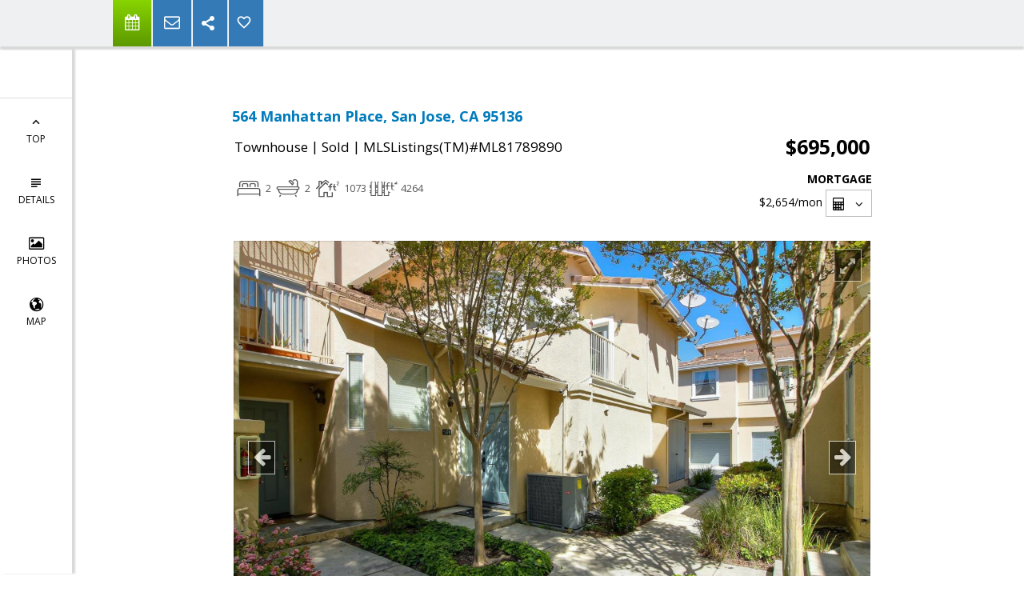

--- FILE ---
content_type: text/html; charset=utf-8
request_url: https://www.google.com/recaptcha/api2/anchor?ar=1&k=6LcGuSAUAAAAAMb457bWlGuEZ6IUGB1SNkLgHvC3&co=aHR0cHM6Ly9nYXJ5bm9iaWxlLmNvbTo0NDM.&hl=en&v=PoyoqOPhxBO7pBk68S4YbpHZ&size=normal&anchor-ms=20000&execute-ms=30000&cb=c5q9pe90bhb4
body_size: 49074
content:
<!DOCTYPE HTML><html dir="ltr" lang="en"><head><meta http-equiv="Content-Type" content="text/html; charset=UTF-8">
<meta http-equiv="X-UA-Compatible" content="IE=edge">
<title>reCAPTCHA</title>
<style type="text/css">
/* cyrillic-ext */
@font-face {
  font-family: 'Roboto';
  font-style: normal;
  font-weight: 400;
  font-stretch: 100%;
  src: url(//fonts.gstatic.com/s/roboto/v48/KFO7CnqEu92Fr1ME7kSn66aGLdTylUAMa3GUBHMdazTgWw.woff2) format('woff2');
  unicode-range: U+0460-052F, U+1C80-1C8A, U+20B4, U+2DE0-2DFF, U+A640-A69F, U+FE2E-FE2F;
}
/* cyrillic */
@font-face {
  font-family: 'Roboto';
  font-style: normal;
  font-weight: 400;
  font-stretch: 100%;
  src: url(//fonts.gstatic.com/s/roboto/v48/KFO7CnqEu92Fr1ME7kSn66aGLdTylUAMa3iUBHMdazTgWw.woff2) format('woff2');
  unicode-range: U+0301, U+0400-045F, U+0490-0491, U+04B0-04B1, U+2116;
}
/* greek-ext */
@font-face {
  font-family: 'Roboto';
  font-style: normal;
  font-weight: 400;
  font-stretch: 100%;
  src: url(//fonts.gstatic.com/s/roboto/v48/KFO7CnqEu92Fr1ME7kSn66aGLdTylUAMa3CUBHMdazTgWw.woff2) format('woff2');
  unicode-range: U+1F00-1FFF;
}
/* greek */
@font-face {
  font-family: 'Roboto';
  font-style: normal;
  font-weight: 400;
  font-stretch: 100%;
  src: url(//fonts.gstatic.com/s/roboto/v48/KFO7CnqEu92Fr1ME7kSn66aGLdTylUAMa3-UBHMdazTgWw.woff2) format('woff2');
  unicode-range: U+0370-0377, U+037A-037F, U+0384-038A, U+038C, U+038E-03A1, U+03A3-03FF;
}
/* math */
@font-face {
  font-family: 'Roboto';
  font-style: normal;
  font-weight: 400;
  font-stretch: 100%;
  src: url(//fonts.gstatic.com/s/roboto/v48/KFO7CnqEu92Fr1ME7kSn66aGLdTylUAMawCUBHMdazTgWw.woff2) format('woff2');
  unicode-range: U+0302-0303, U+0305, U+0307-0308, U+0310, U+0312, U+0315, U+031A, U+0326-0327, U+032C, U+032F-0330, U+0332-0333, U+0338, U+033A, U+0346, U+034D, U+0391-03A1, U+03A3-03A9, U+03B1-03C9, U+03D1, U+03D5-03D6, U+03F0-03F1, U+03F4-03F5, U+2016-2017, U+2034-2038, U+203C, U+2040, U+2043, U+2047, U+2050, U+2057, U+205F, U+2070-2071, U+2074-208E, U+2090-209C, U+20D0-20DC, U+20E1, U+20E5-20EF, U+2100-2112, U+2114-2115, U+2117-2121, U+2123-214F, U+2190, U+2192, U+2194-21AE, U+21B0-21E5, U+21F1-21F2, U+21F4-2211, U+2213-2214, U+2216-22FF, U+2308-230B, U+2310, U+2319, U+231C-2321, U+2336-237A, U+237C, U+2395, U+239B-23B7, U+23D0, U+23DC-23E1, U+2474-2475, U+25AF, U+25B3, U+25B7, U+25BD, U+25C1, U+25CA, U+25CC, U+25FB, U+266D-266F, U+27C0-27FF, U+2900-2AFF, U+2B0E-2B11, U+2B30-2B4C, U+2BFE, U+3030, U+FF5B, U+FF5D, U+1D400-1D7FF, U+1EE00-1EEFF;
}
/* symbols */
@font-face {
  font-family: 'Roboto';
  font-style: normal;
  font-weight: 400;
  font-stretch: 100%;
  src: url(//fonts.gstatic.com/s/roboto/v48/KFO7CnqEu92Fr1ME7kSn66aGLdTylUAMaxKUBHMdazTgWw.woff2) format('woff2');
  unicode-range: U+0001-000C, U+000E-001F, U+007F-009F, U+20DD-20E0, U+20E2-20E4, U+2150-218F, U+2190, U+2192, U+2194-2199, U+21AF, U+21E6-21F0, U+21F3, U+2218-2219, U+2299, U+22C4-22C6, U+2300-243F, U+2440-244A, U+2460-24FF, U+25A0-27BF, U+2800-28FF, U+2921-2922, U+2981, U+29BF, U+29EB, U+2B00-2BFF, U+4DC0-4DFF, U+FFF9-FFFB, U+10140-1018E, U+10190-1019C, U+101A0, U+101D0-101FD, U+102E0-102FB, U+10E60-10E7E, U+1D2C0-1D2D3, U+1D2E0-1D37F, U+1F000-1F0FF, U+1F100-1F1AD, U+1F1E6-1F1FF, U+1F30D-1F30F, U+1F315, U+1F31C, U+1F31E, U+1F320-1F32C, U+1F336, U+1F378, U+1F37D, U+1F382, U+1F393-1F39F, U+1F3A7-1F3A8, U+1F3AC-1F3AF, U+1F3C2, U+1F3C4-1F3C6, U+1F3CA-1F3CE, U+1F3D4-1F3E0, U+1F3ED, U+1F3F1-1F3F3, U+1F3F5-1F3F7, U+1F408, U+1F415, U+1F41F, U+1F426, U+1F43F, U+1F441-1F442, U+1F444, U+1F446-1F449, U+1F44C-1F44E, U+1F453, U+1F46A, U+1F47D, U+1F4A3, U+1F4B0, U+1F4B3, U+1F4B9, U+1F4BB, U+1F4BF, U+1F4C8-1F4CB, U+1F4D6, U+1F4DA, U+1F4DF, U+1F4E3-1F4E6, U+1F4EA-1F4ED, U+1F4F7, U+1F4F9-1F4FB, U+1F4FD-1F4FE, U+1F503, U+1F507-1F50B, U+1F50D, U+1F512-1F513, U+1F53E-1F54A, U+1F54F-1F5FA, U+1F610, U+1F650-1F67F, U+1F687, U+1F68D, U+1F691, U+1F694, U+1F698, U+1F6AD, U+1F6B2, U+1F6B9-1F6BA, U+1F6BC, U+1F6C6-1F6CF, U+1F6D3-1F6D7, U+1F6E0-1F6EA, U+1F6F0-1F6F3, U+1F6F7-1F6FC, U+1F700-1F7FF, U+1F800-1F80B, U+1F810-1F847, U+1F850-1F859, U+1F860-1F887, U+1F890-1F8AD, U+1F8B0-1F8BB, U+1F8C0-1F8C1, U+1F900-1F90B, U+1F93B, U+1F946, U+1F984, U+1F996, U+1F9E9, U+1FA00-1FA6F, U+1FA70-1FA7C, U+1FA80-1FA89, U+1FA8F-1FAC6, U+1FACE-1FADC, U+1FADF-1FAE9, U+1FAF0-1FAF8, U+1FB00-1FBFF;
}
/* vietnamese */
@font-face {
  font-family: 'Roboto';
  font-style: normal;
  font-weight: 400;
  font-stretch: 100%;
  src: url(//fonts.gstatic.com/s/roboto/v48/KFO7CnqEu92Fr1ME7kSn66aGLdTylUAMa3OUBHMdazTgWw.woff2) format('woff2');
  unicode-range: U+0102-0103, U+0110-0111, U+0128-0129, U+0168-0169, U+01A0-01A1, U+01AF-01B0, U+0300-0301, U+0303-0304, U+0308-0309, U+0323, U+0329, U+1EA0-1EF9, U+20AB;
}
/* latin-ext */
@font-face {
  font-family: 'Roboto';
  font-style: normal;
  font-weight: 400;
  font-stretch: 100%;
  src: url(//fonts.gstatic.com/s/roboto/v48/KFO7CnqEu92Fr1ME7kSn66aGLdTylUAMa3KUBHMdazTgWw.woff2) format('woff2');
  unicode-range: U+0100-02BA, U+02BD-02C5, U+02C7-02CC, U+02CE-02D7, U+02DD-02FF, U+0304, U+0308, U+0329, U+1D00-1DBF, U+1E00-1E9F, U+1EF2-1EFF, U+2020, U+20A0-20AB, U+20AD-20C0, U+2113, U+2C60-2C7F, U+A720-A7FF;
}
/* latin */
@font-face {
  font-family: 'Roboto';
  font-style: normal;
  font-weight: 400;
  font-stretch: 100%;
  src: url(//fonts.gstatic.com/s/roboto/v48/KFO7CnqEu92Fr1ME7kSn66aGLdTylUAMa3yUBHMdazQ.woff2) format('woff2');
  unicode-range: U+0000-00FF, U+0131, U+0152-0153, U+02BB-02BC, U+02C6, U+02DA, U+02DC, U+0304, U+0308, U+0329, U+2000-206F, U+20AC, U+2122, U+2191, U+2193, U+2212, U+2215, U+FEFF, U+FFFD;
}
/* cyrillic-ext */
@font-face {
  font-family: 'Roboto';
  font-style: normal;
  font-weight: 500;
  font-stretch: 100%;
  src: url(//fonts.gstatic.com/s/roboto/v48/KFO7CnqEu92Fr1ME7kSn66aGLdTylUAMa3GUBHMdazTgWw.woff2) format('woff2');
  unicode-range: U+0460-052F, U+1C80-1C8A, U+20B4, U+2DE0-2DFF, U+A640-A69F, U+FE2E-FE2F;
}
/* cyrillic */
@font-face {
  font-family: 'Roboto';
  font-style: normal;
  font-weight: 500;
  font-stretch: 100%;
  src: url(//fonts.gstatic.com/s/roboto/v48/KFO7CnqEu92Fr1ME7kSn66aGLdTylUAMa3iUBHMdazTgWw.woff2) format('woff2');
  unicode-range: U+0301, U+0400-045F, U+0490-0491, U+04B0-04B1, U+2116;
}
/* greek-ext */
@font-face {
  font-family: 'Roboto';
  font-style: normal;
  font-weight: 500;
  font-stretch: 100%;
  src: url(//fonts.gstatic.com/s/roboto/v48/KFO7CnqEu92Fr1ME7kSn66aGLdTylUAMa3CUBHMdazTgWw.woff2) format('woff2');
  unicode-range: U+1F00-1FFF;
}
/* greek */
@font-face {
  font-family: 'Roboto';
  font-style: normal;
  font-weight: 500;
  font-stretch: 100%;
  src: url(//fonts.gstatic.com/s/roboto/v48/KFO7CnqEu92Fr1ME7kSn66aGLdTylUAMa3-UBHMdazTgWw.woff2) format('woff2');
  unicode-range: U+0370-0377, U+037A-037F, U+0384-038A, U+038C, U+038E-03A1, U+03A3-03FF;
}
/* math */
@font-face {
  font-family: 'Roboto';
  font-style: normal;
  font-weight: 500;
  font-stretch: 100%;
  src: url(//fonts.gstatic.com/s/roboto/v48/KFO7CnqEu92Fr1ME7kSn66aGLdTylUAMawCUBHMdazTgWw.woff2) format('woff2');
  unicode-range: U+0302-0303, U+0305, U+0307-0308, U+0310, U+0312, U+0315, U+031A, U+0326-0327, U+032C, U+032F-0330, U+0332-0333, U+0338, U+033A, U+0346, U+034D, U+0391-03A1, U+03A3-03A9, U+03B1-03C9, U+03D1, U+03D5-03D6, U+03F0-03F1, U+03F4-03F5, U+2016-2017, U+2034-2038, U+203C, U+2040, U+2043, U+2047, U+2050, U+2057, U+205F, U+2070-2071, U+2074-208E, U+2090-209C, U+20D0-20DC, U+20E1, U+20E5-20EF, U+2100-2112, U+2114-2115, U+2117-2121, U+2123-214F, U+2190, U+2192, U+2194-21AE, U+21B0-21E5, U+21F1-21F2, U+21F4-2211, U+2213-2214, U+2216-22FF, U+2308-230B, U+2310, U+2319, U+231C-2321, U+2336-237A, U+237C, U+2395, U+239B-23B7, U+23D0, U+23DC-23E1, U+2474-2475, U+25AF, U+25B3, U+25B7, U+25BD, U+25C1, U+25CA, U+25CC, U+25FB, U+266D-266F, U+27C0-27FF, U+2900-2AFF, U+2B0E-2B11, U+2B30-2B4C, U+2BFE, U+3030, U+FF5B, U+FF5D, U+1D400-1D7FF, U+1EE00-1EEFF;
}
/* symbols */
@font-face {
  font-family: 'Roboto';
  font-style: normal;
  font-weight: 500;
  font-stretch: 100%;
  src: url(//fonts.gstatic.com/s/roboto/v48/KFO7CnqEu92Fr1ME7kSn66aGLdTylUAMaxKUBHMdazTgWw.woff2) format('woff2');
  unicode-range: U+0001-000C, U+000E-001F, U+007F-009F, U+20DD-20E0, U+20E2-20E4, U+2150-218F, U+2190, U+2192, U+2194-2199, U+21AF, U+21E6-21F0, U+21F3, U+2218-2219, U+2299, U+22C4-22C6, U+2300-243F, U+2440-244A, U+2460-24FF, U+25A0-27BF, U+2800-28FF, U+2921-2922, U+2981, U+29BF, U+29EB, U+2B00-2BFF, U+4DC0-4DFF, U+FFF9-FFFB, U+10140-1018E, U+10190-1019C, U+101A0, U+101D0-101FD, U+102E0-102FB, U+10E60-10E7E, U+1D2C0-1D2D3, U+1D2E0-1D37F, U+1F000-1F0FF, U+1F100-1F1AD, U+1F1E6-1F1FF, U+1F30D-1F30F, U+1F315, U+1F31C, U+1F31E, U+1F320-1F32C, U+1F336, U+1F378, U+1F37D, U+1F382, U+1F393-1F39F, U+1F3A7-1F3A8, U+1F3AC-1F3AF, U+1F3C2, U+1F3C4-1F3C6, U+1F3CA-1F3CE, U+1F3D4-1F3E0, U+1F3ED, U+1F3F1-1F3F3, U+1F3F5-1F3F7, U+1F408, U+1F415, U+1F41F, U+1F426, U+1F43F, U+1F441-1F442, U+1F444, U+1F446-1F449, U+1F44C-1F44E, U+1F453, U+1F46A, U+1F47D, U+1F4A3, U+1F4B0, U+1F4B3, U+1F4B9, U+1F4BB, U+1F4BF, U+1F4C8-1F4CB, U+1F4D6, U+1F4DA, U+1F4DF, U+1F4E3-1F4E6, U+1F4EA-1F4ED, U+1F4F7, U+1F4F9-1F4FB, U+1F4FD-1F4FE, U+1F503, U+1F507-1F50B, U+1F50D, U+1F512-1F513, U+1F53E-1F54A, U+1F54F-1F5FA, U+1F610, U+1F650-1F67F, U+1F687, U+1F68D, U+1F691, U+1F694, U+1F698, U+1F6AD, U+1F6B2, U+1F6B9-1F6BA, U+1F6BC, U+1F6C6-1F6CF, U+1F6D3-1F6D7, U+1F6E0-1F6EA, U+1F6F0-1F6F3, U+1F6F7-1F6FC, U+1F700-1F7FF, U+1F800-1F80B, U+1F810-1F847, U+1F850-1F859, U+1F860-1F887, U+1F890-1F8AD, U+1F8B0-1F8BB, U+1F8C0-1F8C1, U+1F900-1F90B, U+1F93B, U+1F946, U+1F984, U+1F996, U+1F9E9, U+1FA00-1FA6F, U+1FA70-1FA7C, U+1FA80-1FA89, U+1FA8F-1FAC6, U+1FACE-1FADC, U+1FADF-1FAE9, U+1FAF0-1FAF8, U+1FB00-1FBFF;
}
/* vietnamese */
@font-face {
  font-family: 'Roboto';
  font-style: normal;
  font-weight: 500;
  font-stretch: 100%;
  src: url(//fonts.gstatic.com/s/roboto/v48/KFO7CnqEu92Fr1ME7kSn66aGLdTylUAMa3OUBHMdazTgWw.woff2) format('woff2');
  unicode-range: U+0102-0103, U+0110-0111, U+0128-0129, U+0168-0169, U+01A0-01A1, U+01AF-01B0, U+0300-0301, U+0303-0304, U+0308-0309, U+0323, U+0329, U+1EA0-1EF9, U+20AB;
}
/* latin-ext */
@font-face {
  font-family: 'Roboto';
  font-style: normal;
  font-weight: 500;
  font-stretch: 100%;
  src: url(//fonts.gstatic.com/s/roboto/v48/KFO7CnqEu92Fr1ME7kSn66aGLdTylUAMa3KUBHMdazTgWw.woff2) format('woff2');
  unicode-range: U+0100-02BA, U+02BD-02C5, U+02C7-02CC, U+02CE-02D7, U+02DD-02FF, U+0304, U+0308, U+0329, U+1D00-1DBF, U+1E00-1E9F, U+1EF2-1EFF, U+2020, U+20A0-20AB, U+20AD-20C0, U+2113, U+2C60-2C7F, U+A720-A7FF;
}
/* latin */
@font-face {
  font-family: 'Roboto';
  font-style: normal;
  font-weight: 500;
  font-stretch: 100%;
  src: url(//fonts.gstatic.com/s/roboto/v48/KFO7CnqEu92Fr1ME7kSn66aGLdTylUAMa3yUBHMdazQ.woff2) format('woff2');
  unicode-range: U+0000-00FF, U+0131, U+0152-0153, U+02BB-02BC, U+02C6, U+02DA, U+02DC, U+0304, U+0308, U+0329, U+2000-206F, U+20AC, U+2122, U+2191, U+2193, U+2212, U+2215, U+FEFF, U+FFFD;
}
/* cyrillic-ext */
@font-face {
  font-family: 'Roboto';
  font-style: normal;
  font-weight: 900;
  font-stretch: 100%;
  src: url(//fonts.gstatic.com/s/roboto/v48/KFO7CnqEu92Fr1ME7kSn66aGLdTylUAMa3GUBHMdazTgWw.woff2) format('woff2');
  unicode-range: U+0460-052F, U+1C80-1C8A, U+20B4, U+2DE0-2DFF, U+A640-A69F, U+FE2E-FE2F;
}
/* cyrillic */
@font-face {
  font-family: 'Roboto';
  font-style: normal;
  font-weight: 900;
  font-stretch: 100%;
  src: url(//fonts.gstatic.com/s/roboto/v48/KFO7CnqEu92Fr1ME7kSn66aGLdTylUAMa3iUBHMdazTgWw.woff2) format('woff2');
  unicode-range: U+0301, U+0400-045F, U+0490-0491, U+04B0-04B1, U+2116;
}
/* greek-ext */
@font-face {
  font-family: 'Roboto';
  font-style: normal;
  font-weight: 900;
  font-stretch: 100%;
  src: url(//fonts.gstatic.com/s/roboto/v48/KFO7CnqEu92Fr1ME7kSn66aGLdTylUAMa3CUBHMdazTgWw.woff2) format('woff2');
  unicode-range: U+1F00-1FFF;
}
/* greek */
@font-face {
  font-family: 'Roboto';
  font-style: normal;
  font-weight: 900;
  font-stretch: 100%;
  src: url(//fonts.gstatic.com/s/roboto/v48/KFO7CnqEu92Fr1ME7kSn66aGLdTylUAMa3-UBHMdazTgWw.woff2) format('woff2');
  unicode-range: U+0370-0377, U+037A-037F, U+0384-038A, U+038C, U+038E-03A1, U+03A3-03FF;
}
/* math */
@font-face {
  font-family: 'Roboto';
  font-style: normal;
  font-weight: 900;
  font-stretch: 100%;
  src: url(//fonts.gstatic.com/s/roboto/v48/KFO7CnqEu92Fr1ME7kSn66aGLdTylUAMawCUBHMdazTgWw.woff2) format('woff2');
  unicode-range: U+0302-0303, U+0305, U+0307-0308, U+0310, U+0312, U+0315, U+031A, U+0326-0327, U+032C, U+032F-0330, U+0332-0333, U+0338, U+033A, U+0346, U+034D, U+0391-03A1, U+03A3-03A9, U+03B1-03C9, U+03D1, U+03D5-03D6, U+03F0-03F1, U+03F4-03F5, U+2016-2017, U+2034-2038, U+203C, U+2040, U+2043, U+2047, U+2050, U+2057, U+205F, U+2070-2071, U+2074-208E, U+2090-209C, U+20D0-20DC, U+20E1, U+20E5-20EF, U+2100-2112, U+2114-2115, U+2117-2121, U+2123-214F, U+2190, U+2192, U+2194-21AE, U+21B0-21E5, U+21F1-21F2, U+21F4-2211, U+2213-2214, U+2216-22FF, U+2308-230B, U+2310, U+2319, U+231C-2321, U+2336-237A, U+237C, U+2395, U+239B-23B7, U+23D0, U+23DC-23E1, U+2474-2475, U+25AF, U+25B3, U+25B7, U+25BD, U+25C1, U+25CA, U+25CC, U+25FB, U+266D-266F, U+27C0-27FF, U+2900-2AFF, U+2B0E-2B11, U+2B30-2B4C, U+2BFE, U+3030, U+FF5B, U+FF5D, U+1D400-1D7FF, U+1EE00-1EEFF;
}
/* symbols */
@font-face {
  font-family: 'Roboto';
  font-style: normal;
  font-weight: 900;
  font-stretch: 100%;
  src: url(//fonts.gstatic.com/s/roboto/v48/KFO7CnqEu92Fr1ME7kSn66aGLdTylUAMaxKUBHMdazTgWw.woff2) format('woff2');
  unicode-range: U+0001-000C, U+000E-001F, U+007F-009F, U+20DD-20E0, U+20E2-20E4, U+2150-218F, U+2190, U+2192, U+2194-2199, U+21AF, U+21E6-21F0, U+21F3, U+2218-2219, U+2299, U+22C4-22C6, U+2300-243F, U+2440-244A, U+2460-24FF, U+25A0-27BF, U+2800-28FF, U+2921-2922, U+2981, U+29BF, U+29EB, U+2B00-2BFF, U+4DC0-4DFF, U+FFF9-FFFB, U+10140-1018E, U+10190-1019C, U+101A0, U+101D0-101FD, U+102E0-102FB, U+10E60-10E7E, U+1D2C0-1D2D3, U+1D2E0-1D37F, U+1F000-1F0FF, U+1F100-1F1AD, U+1F1E6-1F1FF, U+1F30D-1F30F, U+1F315, U+1F31C, U+1F31E, U+1F320-1F32C, U+1F336, U+1F378, U+1F37D, U+1F382, U+1F393-1F39F, U+1F3A7-1F3A8, U+1F3AC-1F3AF, U+1F3C2, U+1F3C4-1F3C6, U+1F3CA-1F3CE, U+1F3D4-1F3E0, U+1F3ED, U+1F3F1-1F3F3, U+1F3F5-1F3F7, U+1F408, U+1F415, U+1F41F, U+1F426, U+1F43F, U+1F441-1F442, U+1F444, U+1F446-1F449, U+1F44C-1F44E, U+1F453, U+1F46A, U+1F47D, U+1F4A3, U+1F4B0, U+1F4B3, U+1F4B9, U+1F4BB, U+1F4BF, U+1F4C8-1F4CB, U+1F4D6, U+1F4DA, U+1F4DF, U+1F4E3-1F4E6, U+1F4EA-1F4ED, U+1F4F7, U+1F4F9-1F4FB, U+1F4FD-1F4FE, U+1F503, U+1F507-1F50B, U+1F50D, U+1F512-1F513, U+1F53E-1F54A, U+1F54F-1F5FA, U+1F610, U+1F650-1F67F, U+1F687, U+1F68D, U+1F691, U+1F694, U+1F698, U+1F6AD, U+1F6B2, U+1F6B9-1F6BA, U+1F6BC, U+1F6C6-1F6CF, U+1F6D3-1F6D7, U+1F6E0-1F6EA, U+1F6F0-1F6F3, U+1F6F7-1F6FC, U+1F700-1F7FF, U+1F800-1F80B, U+1F810-1F847, U+1F850-1F859, U+1F860-1F887, U+1F890-1F8AD, U+1F8B0-1F8BB, U+1F8C0-1F8C1, U+1F900-1F90B, U+1F93B, U+1F946, U+1F984, U+1F996, U+1F9E9, U+1FA00-1FA6F, U+1FA70-1FA7C, U+1FA80-1FA89, U+1FA8F-1FAC6, U+1FACE-1FADC, U+1FADF-1FAE9, U+1FAF0-1FAF8, U+1FB00-1FBFF;
}
/* vietnamese */
@font-face {
  font-family: 'Roboto';
  font-style: normal;
  font-weight: 900;
  font-stretch: 100%;
  src: url(//fonts.gstatic.com/s/roboto/v48/KFO7CnqEu92Fr1ME7kSn66aGLdTylUAMa3OUBHMdazTgWw.woff2) format('woff2');
  unicode-range: U+0102-0103, U+0110-0111, U+0128-0129, U+0168-0169, U+01A0-01A1, U+01AF-01B0, U+0300-0301, U+0303-0304, U+0308-0309, U+0323, U+0329, U+1EA0-1EF9, U+20AB;
}
/* latin-ext */
@font-face {
  font-family: 'Roboto';
  font-style: normal;
  font-weight: 900;
  font-stretch: 100%;
  src: url(//fonts.gstatic.com/s/roboto/v48/KFO7CnqEu92Fr1ME7kSn66aGLdTylUAMa3KUBHMdazTgWw.woff2) format('woff2');
  unicode-range: U+0100-02BA, U+02BD-02C5, U+02C7-02CC, U+02CE-02D7, U+02DD-02FF, U+0304, U+0308, U+0329, U+1D00-1DBF, U+1E00-1E9F, U+1EF2-1EFF, U+2020, U+20A0-20AB, U+20AD-20C0, U+2113, U+2C60-2C7F, U+A720-A7FF;
}
/* latin */
@font-face {
  font-family: 'Roboto';
  font-style: normal;
  font-weight: 900;
  font-stretch: 100%;
  src: url(//fonts.gstatic.com/s/roboto/v48/KFO7CnqEu92Fr1ME7kSn66aGLdTylUAMa3yUBHMdazQ.woff2) format('woff2');
  unicode-range: U+0000-00FF, U+0131, U+0152-0153, U+02BB-02BC, U+02C6, U+02DA, U+02DC, U+0304, U+0308, U+0329, U+2000-206F, U+20AC, U+2122, U+2191, U+2193, U+2212, U+2215, U+FEFF, U+FFFD;
}

</style>
<link rel="stylesheet" type="text/css" href="https://www.gstatic.com/recaptcha/releases/PoyoqOPhxBO7pBk68S4YbpHZ/styles__ltr.css">
<script nonce="dPl9t_ccwlpgLSeXWj4b5g" type="text/javascript">window['__recaptcha_api'] = 'https://www.google.com/recaptcha/api2/';</script>
<script type="text/javascript" src="https://www.gstatic.com/recaptcha/releases/PoyoqOPhxBO7pBk68S4YbpHZ/recaptcha__en.js" nonce="dPl9t_ccwlpgLSeXWj4b5g">
      
    </script></head>
<body><div id="rc-anchor-alert" class="rc-anchor-alert"></div>
<input type="hidden" id="recaptcha-token" value="[base64]">
<script type="text/javascript" nonce="dPl9t_ccwlpgLSeXWj4b5g">
      recaptcha.anchor.Main.init("[\x22ainput\x22,[\x22bgdata\x22,\x22\x22,\[base64]/[base64]/[base64]/[base64]/[base64]/UltsKytdPUU6KEU8MjA0OD9SW2wrK109RT4+NnwxOTI6KChFJjY0NTEyKT09NTUyOTYmJk0rMTxjLmxlbmd0aCYmKGMuY2hhckNvZGVBdChNKzEpJjY0NTEyKT09NTYzMjA/[base64]/[base64]/[base64]/[base64]/[base64]/[base64]/[base64]\x22,\[base64]\\u003d\\u003d\x22,\x22wrFgw5VJw6YOw4o8NjvCihnDulEGw5TCogpCC8OzwpEgwp5eMsKbw6zCssOyPsK9wozDuA3CmhrCtjbDlsKfASUuwoNhWXIlwq7Dono4IhvCk8K/K8KXNUXDhsOER8O+eMKmQ1TDvCXCrMOOXUsmQsOQc8KRwrvDi3/Ds08dwqrDhMOWR8Ohw53CinPDicODw6/DrsKALsOIwqvDoRRww6pyI8KUw7PDmXdJc23DiDpnw6/CjsKYfMO1w5zDucKACMK0w5hhTMOhSsKQIcK7LmwgwplswqF+woRswrPDhmRswqZRQWzChEwzwovDsMOUGTwlf3FOWSLDhMOdwonDoj57w7kgHzZJAnBNwrM9W2c4IU04ME/ChBRpw6nDpyLCncKrw53ChFZ7LkAowpDDiErCnsOrw6Z6w7xdw7XDrsKgwoMvbijCh8K3wrYPwoRnwqzCmcKGw4rDt29XexhKw6xVN1ohVBHDpcKuwrt5cXdGdXM/wq3CtV7Dt2zDkBrCuC/DncKnXjo4w6HDug1Qw5XCi8OIKjXDm8OHVcKhwpJnYcKYw7RFPg7DsH7DrlbDlEppwqNhw7caT8Kxw6khwpBBIipIw7XCpg7DkkU/w593ZDnCpsKRciIhwrMyW8OrZsO+wo3DusKpZ01uwqEBwq0rCcOZw4IOHMKhw4teUMKRwp10d8OWwowcBcKyB8OUFMK5G8OeXcOyMRfCgMKsw696wr/DpDPCtHPChsKswrcHZVkUB0fCk8OwwoDDiAzChMKpfMKQIgEcSsK3wo1AEMOBwqkYTMOPwotfW8O8NMOqw4Y2CcKJCcOgwq3CmX54w7wYX0XDqVPCm8KywrHDkmYgOCjDscOTwro9w4XCqMOHw6jDq1rCogs9Jm08D8O4wp5raMO6w6fClsKIacKbDcKowpMjwp/[base64]/DhUxLMcO9wrh8wp/DmBV1woNQQ8ORQMKNwpLCkcKRwoDCk2sswohBwrvCgMO4wrbDrW7DuMOmCMKlwqnCoTJCL10iHjbCicK1wolPw6pEwqEdIsKdLMKRwqLDuAXCrjwRw7xoL3/DqcKHwqtceH5nPcKFwp8sZ8OXck99w7AUwoNhCx7CvsORw4/[base64]/wr10f8Olw7LDgsKnwotRWsOXw61xZcKSw5oLdcO/[base64]/DlsO0JsKOw67DpWbDhsOLbsKrwpM9IwjDv8O2GsOIwoRRwo9vw4MnMsKedVdawr9Yw48AKcKSw47Dq2gsQcOcbwB8wrPDisOvwpgZw4sZw6wfwqHDg8KZY8OGMMOswqhbwofCglTCjMO3KEpLH8OZRMK2eEF0fkfCusOod8KOw4cLFsKwwqtEwpt6wp9DTsKjwp/Cl8OGwoM2OsKnQsO8QwXDq8KbwqHDpMOewqHCqHprFsKdwpfCkksbw6fDjcOsUMOCw4jClMOrSFh0w7rCpBU0wozCuMKba3E7ccOzZC/DkcOmwrvDqjdEAsKcJ2jDmcKWVz8Ka8OUR0Vhw4LCpmcPw7c8cS/Cj8KEwpHDvMOEw77DgMOracOxw63CnMKca8OBw4bCsMKYwrPCswUNH8Ohw5PDpsOlw4wKKRY/[base64]/DmykywpZGOcOrw71iFsO2QcKdKMOVwp5CBhnDmcKWwpNdJsOGw58fwp/CtktAw4XDmGpjWSwEP13Cl8Okw7ImwpHCtcO2w6x6wprDtVY3woQWXMKhPMO2NMOawrjCqsKqMh/Co0kfwrALwoQvw4U8w49GaMOaw5fCs2c0FMOUWnnDq8Kfd3vDmWBOQWLDiCjDs1jDuMK4wrhCw7ALNi/DimYlw7vCqMOFw6o0W8OpeirDpmDDisOnw61DV8KQw5otQ8KqwrvDocKmw53DjcOuwpgJw7p1QsONwpkcw6LCvzZcQ8KNw6/CjAJ7wrfCicOrBwRKwqRYwoDCpcKgwrdMI8KhwpYGwqbDo8OyUsKBB8Odw7s/[base64]/w5cQw4XCm8OWwp0LMMOzw6FbwpDCggMYTgEmw4/DukALw4jCisK3IMOBwqtuKcO+L8OowrQ/[base64]/V8K0ATkCw4M+RsOaw7vDsC/CqMO+w4PClMKHNVzDtlrCi8O1TMOrJggCOQZKw4jDqMOww60Bwohnw7hRw7RHCmV1GkIqwrXClktDKcOhwqDCusKSaCLDpMKCREAMwoAYKsOxwrzDn8Onw4RxK3wdwqBdYMKrIy7Dg8K3wqEAw7zDsMOXKcKUEsOBacOyJsKbw7nDuMO3wo7DsS/ChsOjC8OLwp4GLHDDsSbCosO5w43CgcKLwoHCk3rCpcKtwroPFcOgasKzeyUaw7dnwocCalkbMMO5ZxrDgjXCssOXSFLCjirDnV0FDsOAwo7ChMOEw5dsw5wXwpBeccO1TMK6EcK4wqkIZsKdw5w/FAHCvcKXcsKTwo3Ct8KYNcKqABrCtBpow5drSx3CuTQxBsKfwrvCsUXDpGxlK8OccF7CvhLCusOBbcOHwojDlgkrGMOvK8KmwrkIwprDn27CozEpw7bDnMKqCcONJMODw658w45UfMO1CQgHwowbEi/DmMKvw4JmH8K3wrbDslxkAsOUwqjDhsOpw5HDqHAGesK/DcKYwqs0I2wKw4ARwpTDtMKxw7Y2diXDhynDksKaw6tXwqtEwoHCggRTQcORUwxLw6/DjEnDhcOfw6pMwrTChMOdOmdxQcOEwqXDmsKfIsOXw51vw5wlw7sdMMOOw43ChMOSwo7CtsKqwr1qIsK3P2vChDN5wporw6VRW8KTKj1eMQTCrcKPbA5MQ0BwwrEawq/CpzvChFFhwrRiHsOfWMK1wo5PVsKAA2cAwqDCm8KjacOzw7vDpG0HR8KIw7DDmsOdUC7CpsOJXsObwrjDmcK2JsKEecOdwoDCjW0qw6Qlwp3DvUpsVsK4aSZ1w7HCtQ/CpMOBYMOzYcOPw5LCgcO3FcKzwp3DrsOCwqNoVGklwo3DicK1w4dsTsO7d8K1wrV3Z8KTwpF4w7nCn8OAWcOMw6rDgsKWIFPDoAnDmMK0w4bCsMO2TgpGacOeSMOZw7U8w45mVmEiNm0tw6jCiU3CvcKafA/DgWPCm04qTXXDpjU2C8KaQsKBH3jCl0bDvsK5wr0iwpYlPzLDosKdw4sDAlTCuiLCq2tfGMOaw5nCnzp3w6PCoMOKDAMvwoHDqsKmQE/CpzETw7sHKMKpfsKewpHDkFnDqMKEwpzCicKHwqFsSMOGwr/CtjcKwprDlMOZZnTChRIMQwfCilTCqsOnw5tpcgjCl17Cq8OzwqRBw5nDiWLDpgo4wr3DuA7CmsOGH3MqOm/[base64]/IsKBRcKnwpUgYsOhP8Kww5lHc8KZBCNfwoHDlcOkCy1XE8KGwqLDgT12eTPCrMOVNMOReHlRfmDClcO0JRMePWE5EMOgRUXCnMOKasKzCsOOwrDCvsOILwTCgE43w7/[base64]/CpsOsw4rDtRlwwoFgLnDDoFLCrGLDnsKRRyMXwqPDi8Klw7/DhMKXwrfCn8OwCwrCjMOQw73DjmdWwojCiyDCjMOfUcKKw6HCv8KMIWzDun3DucOhFcKYwonDvjtnw7zCpMKmw450HMK5DE/CrcKyMV1yw5jCtRhbZ8OVwp9aU8Oqw7lRwp8hw7cFwrwFdMK4w7nCrMKhwqvCmMKHI0DDsErDuGPCsD1HwozCkwkgPcKvw61kesK/GgEgRhBCF8K4wqbCmsK8w5zCm8OwV8O9O3sxF8KkfnQ1wrfDiMOJw5/CssOpw7RDw5pdMMO4wqHDiV7Cl14Ow6d3w79kwo3Cgmg+JWFtwqV7w6DCrMKab20feMOkwp05FHcGwq1Uw7M1JGYSwq/Com7DiUkpScKSSDrCusOna3F8MV7Dn8O2wrzCtCRTDcOiw77CiWJ1KUTDjTDDp0kbwpBydMK3w63CoMKFLy0iw5LCtTrCqD5iwo0LwoDCryIyPwMQwpLCp8KzbsKsLiTCq37CgcK/woDDnGZFRcKUO3LDgCrCq8OwwqpCZzfClMOCXkcjAQrChMOZwqQ4wpHDk8OZw6TDrsO3wr/CjHDCuX09XHJDw63DuMO5GyjCnMOyw49pw4TDjMONwovDkcOfw7bCh8K0wpjCg8KwS8OZS8Krw4vCikR7w6rDhgYPY8KXJiclH8OQw5xSw5Bkw6HDvsOVEV58w6AkZsKKwrRYwr7DsmLCqVLDtn8AwqnDm1dRw6sNLWvCmA7DosKib8KYSjgyIsONXMO/LlTDqxDCpcKqYx/DscKBwojCizxZYMO/NsO2w6IRJMOMw73DrksBw6HCmMOCYy7DsxLCisK7w4vDkDDDsUs4X8KPODrCkHHCtMORwoQHY8KfayoGW8Kpw4/DhSzDn8K+XMOAw6TDlcK4w5h6cgvDs1vDhRFCw5BTwpjCk8K7w6fChcOtw5DDjCAtRMKOXBcxfhnCumEAwrzCpmbCgBLDmMOcw7FHwpoOGMKUJ8O3SsKCwqpsRkvCjcKiw5dtG8OORSLDqcKtwqDDgMK1XADCu2czZsKFwrrCgVnCvS/CpifCp8OeBcOsw7klBMOCR1M4a8O0wqjDh8KOw4A1ZXfDocOEw4vCkVjClBPDkFEWOcOec8KFwr3CvMKYwo7DvQzDt8KEG8K/KlnCv8K0wrNMZ0DDgBDDtsK/SydZwplbw4hXw61ywrPCoMKrIcK0w6vDmsOUCDcZwqJ5w49AUsOHDEBlwpZ0w6fCu8OMeCJzB8O2wpjCqcOpwq3CvBADV8OMGsOcRBFiD1XCu20Fw5XDhcKvwr3CpMKywpfDmsKowpkKworCqDINwq0EOVxHS8KPw73DgATCpB3CtzNDw6nCjsO3LR/CpyhPcFTDsm3CpVcMwqlDw5jDpcKtw6/DqnXDuMKFw7TCnMOcw7JgEcOEI8OWESNwGGAqXMK1wo9QwpJywqIuw4Q1wqtJw7Q2w5TDssKNESRpwqx2RSTDqMKXPsKEw7XDrMKZFcOAPR/DrgfDkMKSWQzCsMKAwpnChsK3QcOUesOoJ8KhThvDqsKqaRQTwoMAMMOHw7ozw5nDusKtKktTwpgXGMO6SMKWOQPDomvDicKEI8OgcMO/CsKATGRDw6Qwwpwcw6NYTMO2w7nCrFjDg8O5w53CucKQw5vCucKsw6HCvsOVw4vDpj4ycltjW8KYwrwsOWjCnTbDjSzCvcK7AcKgw44tZsKjLsKkXcKdNXw1G8OSOnlOHSLCkx7DvB5LI8Oiw6vDq8O4w54YDVTDoEA/wpbDtjjCtXhRwozDtsKHOjrDplHCgMOwJkvDsijCtcOJEsO8RcKWw7HCvcKcwrMRw5zCtMOfXCnCsDLCoUnCkFFFw57DnGgpaXNNJcOqacKRw7XDocKGAcOAwrBFCMOswrHDjcK4w5LDncK9wqrCnz7CmwzDp2JJBX/DhB/[base64]/CkwTCqMKpwoHCkRJTwrtzw6/ChMKzw7LDjnvDox89wr7DvcKBw50KwpzDkC8awoTCi1p/FMOXPsOSw482w5drw6nCksOTWi1dw7Z3w5HDu3jDugrCthLDhHowwppZfMKRAkPDqBpBY3QIGsKRw4PCu01bwoXDiMK4w7fDklAEC0sXwr/[base64]/ClMKgQMOMaFzCujFnasOaw49xw6Bew7nCpsOlwq/DmsK+AMOaZg7DusOKworDuXhpwqgtacKpw6cPZ8O6KQ7DiVXCvCAEA8KiblHDpcKrwpfDuzvDpS/ClMKvXmdUwpTCg37CuF/Ct2B1LcKLXcO/J0HCp8KVwq/DpcO7JQ3CnmM/BMOWMMKVwopywqzCnsOcMsOgw63CkivDoRvCv0c0esKLfRYuw7PCuwxbTsO4w6XChHzDqTkjwqNowroYCE7CoH7DjGfDmyPDv3TDtDnCs8OQwowcw6ZFwoXCj21cwoNewrvCsV/[base64]/CqcKIPjvClzQswpFnw7N5wq1uwrt0Q8KIUmJ2HQzChcKDw7Bfw7Y8DMOvwoBfw77Dil/[base64]/PkLDh8Okw5x6LlLCgsO4ZhDDsHoSwrDCvDTCjHTDhA57wqbDkyrCvxBbBDtyw7bClHzCgMKpLh03d8OFHwbCpMOvw7HDoAvCg8K1eHpfw7V4wp5VSCPCnSHDjsODw70rw7LCqg7DkgBfwpPDkRxPNmIiwrwDwr/DgsOIw68Dw7dMOMOSXjs2ExdSQijCssKJw5AKwpYfw4rDvsOBDsKsScKUHknCrUHDgsOFX1s0Ml5Tw6Z+HWPCkMKuDMKtwovDiXXCi8OBwrfClcKQwrTDmx7CgcKmek/DnsK7wojDhcKSw5fCvsOeFgfCjnDDocOWw6nCqMOIXcK4w4PDsnw4CTE6dMODX0x6E8OYP8OdCVlTwrLCjsOgYMKtc0oiwrLDhU8owqlCAsK+wq7DvXUjw4UPDsKjw5nCvcObw7rCoMK6IMKkbz9kDhnDuMOaw4I2w4xqaHdzw6LDplzDssK3wpXCjMOpwr/CocOqw4wIVcKvZgTCrRXCg8Oxwr5MI8K5CxXConDDvMOxw4bDh8KNeDjClcKHIyPCvGsGW8OSwqvDoMKBw4tSAElKNBfCpsKdw5UFXMO/EljDpsK6XV3CrsO5w7RfSMKeG8KrfMKCJsK8wqpaw5DCoQEHwoZew7XDkTNHwqLCsUcewpzDsWVqDsOOw7JYw73DjXLDh25Mwp/[base64]/[base64]/DjxHCrWcHw5nCljhQE3FAUlLDlDQEFcOlSQrCjMOIfsO4wo1WKMK1wrTCrsOfw5fCkBXCnFgmITA6Onllw4TCvzxjeCbCpFB0wq7CicOaw4ZmFMOJwrvDn2oKLMKdMDPCvnvCugQZwoXCgsKEN04awprDszHDo8ObYsKxwocywrs6w4ddVsO/E8KBw6XDssKLSz12w5LDmsKkw7gPUMO3w6bCkCHCiMOzw4wpw6bDtsK7wpbCvcKZw63DkMKDw4lPwo/DkMOhblY/TsK8wqLDmcOtw5kSOzoxwpZcaWvChATCvMO+w63Cq8KLdcKrXwPDh20qwpQnwrVzwoXClB/Dq8O/fjvDvWnDiMKFwpvCvjXDt0PClsOWwqB5NwDDq24Qwrhiw5NCw51kCMOiEg92wqHCmMKow43ClSbCqijCrXrChUzCkDZaV8OnLVloJ8KiwqzDoXQkw6fCpCjDuMKCGcK7NgTDhMK2w6TCojrDiAR/w6PCmx9RTklXwqpJEsOyKMK+w6jChGbCvk/[base64]/w7XCn8KkwqM6bRrDmXwPw5/CiMK8fDhrw59cw7BTwrzCusKiw6/Dl8OgSWlswr47w7hJOFLDusKpw6wKw7tDwpN5QyTDgsKMMDcKAB3CtsK5KsK7wqbClcOhKMKYwpYmIMK4wqERwrzCjcKLV2EdwpIlw4NQwpM/w4nDnMKcesKWwoAheyPCnENcw44zUTgGwq8Pw7rDqcOrwpLClcKcw5olwrVxNkXDjcKiwovDvGLCocOwUsOdwrjDhsKlSsOKDMOMUHfDj8KPUinDkcK/A8KGcXXCucKiYsORw5hTVMKMw7nCqVZywrc+UDocwoPDjGjDksODwqrDhcKOFFxiw7rDi8OgwoTCo2bCiXFUwqhqEcOvdcOwwqTCkMKAwrLCh1rCoMOmYsKwP8KAwq/DuHliTXBzR8Kic8KDD8KNwqvCncOrw6Mrw4xKwrDCvCcAwp/CjmrDh1nCol3CtEo2w6fDpsKuIsKHwqFNMwA5wrnCpsO+IX3CkWgPwq85w7VxHsK0Vmh/bsKaNF3DiDo/wpIHwpXDqsOdasKHHsOUwopvw7nCjMK8esKOfMKVT8OjFkUgwpDCj8KzJQjCv2DDssKcdFMNJ3AXXhjCjsO/ZcO2w4FaOMKBw6x+QXLCkCvCgWDCoUXDrsOqdDfCocOhMcOZw7ABaMKuO0zCtcKKNnwUWsKkPTBFw6JTdcKvVxDDksO0worCmDBlR8KaRhshwqs0w7DCl8OBK8KnUMO1w6FUwo/DlsKQw6jDuHMxXcOswqhuw7vDsBsEw7vDijDCnsKZwpgcwrPDmwrDmRdKw7RTSMKGw57CgRTDksKOw7DDmcOFw7EJVMKdw5Q0UcKCDcKvdsKpwovDjQBcwrVuWkkJM0Y+EjXDt8K3dB3Dr8O1fcK1w6PCgB7DksKYcRQ/JsOnQSI6TcObKz7DlBkBMMK6w5LCrMKmOVbCrkPDn8ObwozCrcKlccKIw67CoVzCnsKDw7hOwqcGK1TDjh0TwplRwrVcfUtgwpTDjMO2LcOGCQnDsH8zwoPDkMO8w5nCpmVqw7DDscKtfsKMVDZfdz/Dj3UXb8KEw7rDoAocEUNidSzCjFbDlDEVwow+AELCmhbDqXdXGMOhw6bCt0PDscOsZiVrw4tmUWFpwqLDu8Oqw6QvwrMCw7lNwoLCrxMPXAHClw8DTMKTMcKRwpTDjBvCvRvCiyURUMKHwoVVFSXDkMO0wp3Cg2zCucOcw4/ChmUuXS3DgDDCgcKwwrFpwpLCtzUzwprDnGcfwprDrWY4F8KKZcK0PsOEwqtUw6rDjsOwMmHDgTrDkyvCmWPDkVvDvWLCjVTCgsK3P8ORIMK0LcOdB3LCmCIaworDhDEwK0MZNR3DjWLDtQDCocKOU21twqZBwrtVw5nDhMO1QE8ww5jCucKkwrLDpsK+wp/DtcKoVHDCnBMQJcOTwrvCsUZPwppDc03CgiVtw57Cs8ORfBvCj8K4e8OQw7bDnDsvG8OtwpHCpjhEGMKQw6gkw4kKw43DvBXDjxN1FsKbw4c6w6w0w4owf8OxcWbDmsOkw5oxHcO2QsOdAX3DmcKifxEIw6gdw6/CmMKXBTXDiMOrHsOjSMK6PsOsSMKha8OjwrHClVZAwq9hJMOFGMOhwrxZwowKIcKgfsKmJsOqKsKnwrwXK3fDq1DDl8OLw7rDscO3ZcO6w5nDp8KSw5ZBBcKDfMO/[base64]/WMKVw6AAwpfDqcOjwr3DncKwN8O0w4LCkEcvw7UcUCsRw74iV8O2ZyFfw59xwqHCrEczw7TDg8KgRSwGdxjDlCfCvcKDw4zCnMO2wpUWCxdzw5PDpj3CksOSemp0wp/CvMKbw7IfF3Qrw6fDi3LDh8KKw5cBHsKxZcKmwojCskTDnMOSwpdGwqo/HcOowpc5ZcKsw7bDtcKQwrbCsk/Du8KdwoNKwrRvwrxeYcOlw7J0wqvCjhgiX0vDtsOowoUHJwtCw53Dji/Dh8Kpw7c3wqPDsA/[base64]/wqPCrcOqw5dVWcOrZ8OOwqIaw4LCjDbCrMO0w7/DpcKvwpomeMODw6IrLcORwqzDtsKiwqJvVMK8wqNBwqvCmj3ChMKgw6NHPcKrJl18wofDncKCBsKVPUI0I8Kzwo9nL8OjWMOQw7lXGmMLS8ODMMKvwpFzEMO/d8ODw5BawobDhxzDs8KYw4rCl3nCq8OcC0zDvcOhNMKaR8OhwpDCmll5JsK3w4fDq8KdG8Kxwqkbw7zDijQ+wplEZ8Kswq7CusOKbsOlREzCv2kzXRxgFz7CihrCjMOsXlccwpnDpXtxw6HDoMKJw7DCssKtA1bDuxPDrRfCrn9KJcO6LBAhwp/CkMOtJcOgMUAmSMKlw4o0w4HDisODeMK1Rk/[base64]/[base64]/DjTUwO8OGe0XClsKtw6dmwr8UwofCmy9Vw4LCosOiw5TDkTVfwrfDtsKCHWpnw5rCtcKyTcOHwr5xfxNKw7EQw6PDt1sgw5TCjClGJx7DqS/DmnjDr8KSW8O5wpkzKgPCrUzCqhrCjR7DvwYBwpVQw6Rpw4bCjWTDvjfCrsOmQy3CilPDkcKXJsKkEl5OGU7Do3MWwqXDpMKiwqDCusK+wqHDjRvCo3PDql7CkibDqsKgWcKbwogGwrB8UGl3w7PCkGFYwrsqOns/w4c0I8OWIVXCiQ1swoUKOcKPB8K/[base64]/wr3CocK4fcOAw5EfwqPCvMO2wrtLwp4Yw6zDhUMSYTrDjsKeeMO+w6geUMKMccOuQBLDocOsP2UuwovDlsKDZ8KiN0PDn0zCpsOSbcOkL8OhZsK1w40+w7PDjBNGw7Akc8OXw5bDhcOuVCM7w4LCpsObc8OUXXg8wpVOfsOZwptcAcKrLMOZwr4Mw6/Ch38ffcKYO8KjBErDisOWBMOMw4vChDU7A1pFBHcIATwxw6XDtjh/bcOSw6rDm8OTw6jDlcOYY8K8woLDr8O2woLDngJ5VcOIaQLDqcO9w70mw5nDkMOmFMKHYT3DvQHCi2R3w6XDk8Kcw6VTKmwqOsOAN0vDq8Omwo3DkEFDc8OgTyTDoFNEw4TCq8KeYzzCtGx/w5zCuFjCuDZJfm3CgBJwEQU9a8KBw4fDtR/[base64]/DnMOkw77DpDHCjx3DlcOVwoAPwoTCssOvTEhhQsKiw7jDqFzDlxzClD7CvcKcIhIENHAGTm9aw6VLw6B/wqfCo8KfwoNsw4DDtFvCi3XDkTsuI8KWPx1NK8KVEMKVwq/DgsKZVWtGw6DDj8K5wrlpw4vDl8KOYWbDuMKFTCPDjmVnwqwqRMKtYktDw7oowqYFwrbCr2vChAxQw5/DoMKuwoxLVsOcworDtcK5wqTDtXvCrzhbfTjCvsO6RDE0wp11wq9Zw67Dtz8FM8K7Y1IkTVvCjsKKwrbDv0tPwo4sL10bDiFpw6pSCTRhw5ILw5NLQUFywpPDo8O6w7/[base64]/[base64]/DoTTCj8KTw5TClXTCucOIFsOnCsOCbxfDrsKudsKofE5owqNMw5XDrlfDj8O2wr5TwpoqB2www4/DqcOuw63DssOSwoXDtsKnw4w7woppJcKMQsOpwqLCtMKlw53DvsKVwoUvw7zDhiVyPm1vcMOkw7g7w6DConTDni7Dk8Oew5TDhyTCo8O/[base64]/wovCgBpqw7rChMK0w6s5SsKyMMOdGcO1DSR3T8O9w6XCgQshYcOiWksteAbCqmbDqcKDSmgpw4HDvmNCwpBNFAjCpAhEwpTDgwDClXAQOUIIw5DDokY+bsOpwr0GwrrDviJBw4nChBM0SMOJRMK3N8O1DsORQ1DDsQljw7zCnjbDoA9tScK/w74Tw5bDjcOZRsO0KzjDs8KuTMO6S8Kow5nDksKuEj5la8Ofw6HCllLCsVQiwrIwbsK8wq/CpsOMRAsMVcOYw6fDrXckAcK2w4LCqQDDrsOOw6YicllpwpXDq13CisOTw7QGwoLDkcKswrfDrRtUVULDgcKiDsK8w4XCp8O6wokew6jCh8KIL2rDrsKlWx7CucKRKTfCkRLCk8ODUhPCrB/[base64]/DlsORw6ROwrQDUcO4KsOyCsO8U8Ozw6LCvsOPw5XDisKVOUE6DhNVwpTDl8KHJXnCikhlKcO6FsO5w73CncK/[base64]/[base64]/DgMKBwq3ClHfCksOAw7xiExrChsKtTsKswoHCuiY+wrzCp8OzwoInLsO6wp1WasKhZhfChcK3fjTDnXLChCfDnSPDkMOHw5gawr3DigtFOAdzw5TDqk3ClBBTAWYRJMOAcMO5aWjDqcOPMi07UT3DtG/ChsO3w64nwpLCjsKgwrVaw6VrwrrCnx7Dk8KJTF7CsGbCtWczw67DjsKcw5Zsf8K5w4LCpVM/w6XCmsKqwpwuw53CrnZtMcODXQXCjcKBI8Oww6M2w5gDDXjDpcKCMDzCsEFxwqAofcOqwqnDpyjCvMKswoVMw7rDlxoSwrF+w67DtTPCnlvDgcKFw7/Cu2XDhMKHwonCicOtwowdwqvDgAhTXWZLwqJEW8KRe8KfHMONwrl3fnbCpVvDlwfDq8KHCEvDscKmwoTCrjg+w43DqsOxFAXCrHZuYcKBfB3DvksPO34CMcOtAxs/[base64]/[base64]/DnsOWwqoQZ8OlfhgAwpU9w5zCnMKXJHMWOnkEw41dw7gdwpXCi3TDs8KTwo4sf8KvwojCmlbDiBTDtcOXeD3DnSRIDRrDncKaYQkvZATDusO/URl4UMOAw4VWBsOow5/[base64]/DjSPDjygDw4XDjwLDiU8Ww57ChxfDtsOqFsOfc8KUwo7CvT/ClMOff8OUfjRhwpfDtCrCrcK9wq7DvMKHU8KQw5LDqWJsL8Kxw7/[base64]/[base64]/JcOcwoXDvMO5cEdpwq9pw5pTUnd3wqrCvRrCtkpUUcOdw5hRIngBwpTCmMKZMk/DtkMKUiBgbMOvasKGwoHClcOLw64+VMOHw7XCksKZwoQ2dWwXa8KNwpRhacKkJjvCmV3CsX0TcMKlw5nDnA1ESGcmwrbDlkgOwr7Dty0ybXNdLMOZajVTw67Cp0/CrsK8X8KMw47CnSNuwrp4dF0yVRrCicOJw71+wqrDocOsOmVLScKnQ17Cl2LDn8KgemZ6Sm7Cp8KEJwRTVigJw5szw7zDlCfDoMO7A8K6RFPDsMOhFyfDi8KKIzUzw5vCnWDDlcOJwpXDrcOxwocPw6/ClMKMcSDCgmXDkFMRwpoVwp/CggRvw4zChgrCsDRuw7fDuzwxMMOVw7bCsSrDjzxCwpocw5bCqMKfw6FHCntEIsK2XMKlA8O6woZ1w7nCu8Kww5keLAEgEsKQWzUHIE0pwp7DkRPDqjlUMx05w4zCmD9Zw7nCtHRBw6bDvQrDtsKJfsKDBEpIwqHCjcK/wp3Do8Omw7vDu8ONwpvDmsKxwpTDo2DDs0Aew6NtwpLDn2fDosKEDU4vFTUww7YtIWlvwqMMJsKvFn5PcwbDmMKaw4bDmMKRwqdkw4p4wp53UHHDiV7CmsKCShpHwqlMecOsccKewqAXM8Kkw44Aw4hkDW0uw7M/w7siY8OwA0jCnwrCtAlrw6bCmMKfwpbCiMKBwpXCjyLCm0zChMKmbMKZwpjCk8KEJsOjw5/[base64]/Dq8KUYhdOTsKHw6gqRX1ITG7ClVnChVRTwqNcwoNYfC0aDMOGwqh5HC3CjTzDtGQUw5dTXC/Cp8O+IknDrcKDWQfCt8KMwqE3PRh+NBQ1IjPCusOGw5jDqEjCtMOfa8OrwoI6w4QYQ8KOw51jwrbClcKWLsKSw5RIwpQWRsKhesOMw5wzMcK4LsO7w5N/wrI2cwV8QG8EW8KVw4nDtxDCsXAUDmbDkcKtwr/[base64]/Lgpmw7fDlF/[base64]/DosKfe8OnLGMCw6cRY1RBEcO2ZHbCvsKDNcKtw5Q9BifDlWAYQV3DusK0w4MIccK5bQdGw6kTwrkCw7Rpw7zCs0DCusKyPwA1asO4WMORd8KHZWN/wprDs3gMw48aTi/CgcOHwqZkU1tQwoR7wovClcO1OcOOWnI8dXnDgMK+acODMcOzfGxYPmjDtMOmV8K0woPCjTbDqiB+dVbDqiU1QX4sw6nDvSDDkFvDg1PCisO+wrvDnsOsPMO+EMOUwrBGeXNoWMKQw7PCscKUQ8KgNQ1idcO0wq5Mwq/Djm58w53DvsOywqI9w6htw7fCrwzDvGTCpEnCocOmE8KrYhdPwpfDmnjDsAwOf23CuQjCl8OPwrHDq8KGYWdfwozDmMKXcEzCmsO2wq1Uw5RUWsKtN8O0A8KCwot0HsKnwq9uw73DphhgLjg3FsK6w6cZK8OERGU7KQN4ScK/dcKgwqkUwqB7w5BrecKhBsKsBcKxXkHCt3Biw4wcwojCusKudzxxWsKZwqseIVPDgmDChAXCqDVuN3PCqwUJCMKlcsKOa23CtMKBwovCtGPDt8ODw4BESWlzwoNowqPCp0Yfwr/Dv34FIjLDksK2djxjw6Vcwp8awpfCgTRRwoXDvMKFDSE1HCZYw5YewrXDmAAvZ8O6UC0Hw4/[base64]/[base64]/CjcKabsK+wpwuwqPDnsKcNMOSw5PCnxnCry3DtTEUwooPGMOyw7DDmMKHw7XCqwXCqBV8P8O2YUZcw5XCs8OpesOBw4V5w4xYwo/DiljDgsOeGMOwCH5IwqRvw5gHb1MBwrU7w5rCgx4Sw7kFecOQwrPDq8O9woxFRcO4CyBvwoY3e8O4w5HDryzDp2EFHVdYwrYHwpPDpcKvw5PCsMOOw5/DkcKzJ8OzwrzCrwEHMMKiFsKawphzw4/DkcO1fFzCtMOlHSPCj8OPUMODGiZaw4PCjDnDq1bDhMKqw5/Dl8K3Xl9gZMOCw6NhYWZgwprDtRVOb8Kwwp7CucOxOU/CtiFodjzCn0TDnsO4wpTCvSLCqsKdw6XCmG3CiBTDgGoBY8OkOU0+O0PDrCxKei0Zwr3CuMKnPihvKCDDs8Ocw5wiAXZGfQTCtcOfwojDr8KYw5zCoirDm8OBw5vCu2tjwqDDucOJwp/CjsKocHnDvsK2wqtDw4M/wr/DtMO7w5V1w4p+HCpHGMOBPDPCqArCh8OYWcK5aMOqw7HChcKycMOnw7xfWMO8ShvDswMxwpF5UcK9e8O3bGM8wrsBPMKVSXXDhcKLCSfDu8KKJ8OEf3fCqU5pAQfCmx3CqnxgAMOLekNnwoTCjDjCtcOqwr0Ew79iwpXDt8O5w4dcTknDpsOPwo/Dgm3Di8OzbsKPw6rDnEvCk1rCjMONw5TDs2dXH8K/egjCoxvDksOKw5bCuzIeV1LDjkHDo8OiBcKWwrjCoRfDpi3DhTZ3wo7DqMKqen/DmA4yT07DjcK4W8O2O1HDhGLDjcKaVcOzAMKew5jCrUB3wpPCtcKxHXhnw4bDvFLCpW1NwrcUwqrDm1YtDUbCiGvCryw6d3TCii/CkU3CpivCgVUbGB1dNW/DvzosC0wpw7ttS8OJXVQGYXLDskZBwpBVWMO1e8ORd01ec8Oqwo/CqFNOd8KYUsOKTcOtw6YjwrwLw7jCn2E5wpl5wpXDiiDCo8OHB0TCqCU/woDCh8ODw7YUw69lw4VPPMKGw4x8w4bDiVnDlXIlSwZrwpLCp8K9Z8OSTMOvScO0w5rCq27CilbCo8K0LFMsA0zDpBIvFMOpOkN+F8KNT8OwXEsAQC4KV8Olw7YNw6lNw4/Dn8KZL8Ofw4I2w77DgVhTw7dqAcK8wqwVe2Avw6cVVcO6w5Z6MsOZwpnDtcKWw5grwrlpw5lDXn1EJcOZwrcbFsKBwp7DuMKlw7hAOMKABBtVwp49WcOmw7TDrC8Nwq3Doz8+woE2w6/Dk8Ocwp/Ds8KOw7fDvgt3woLCqmEtJjHDh8KZw6cjT1h8AjTCkl7ClzF0wq5Vw6PDiGYiwoHCqzDDuH3CqsK/YgLCpWXDgBRhRTPCs8KiZHpTw5nDlkrDnAnDlXNxw4TDsMOHw7LDhipVwrE2aMOILcKxw5jCiMOuD8KbScOJwpbDpcKxN8OGLsOLAcOMwo7CiMKKw5o9wozDpH8+w65/wo4dw6U4wrLDjxfDoRfCksOLwq/CvVwVwrPDhsOxOmhCwrLDuWTDlATDnWbDuX1OwpQOw4QJw6tzDSRxR1F2OMOSWsOgwoJMw6nCtFNLCisnwp3ClsKvL8O/dmUBwoDDkcK2w53CnMOdwq0ow7/DtcOcD8KCw4rCkMO6dgUsw6XCmkzClWDCqEPDok7Csn3CjC8NQ1tHwoYYwrzCsldswqfDusOTwp7DpcKnwr8Rw6F5EcO3wp8GCX8hw6BMNMOGwo9Zw79HLG8Tw4ovQS7Cu8ONNQhxwqXDmWjDocOBwonDucKSw63DnsKoEMOeeMKIwrk5dBJ7Mz/ClcKdE8ONScKKcMKLwpfCgkfCnX7Dk0B/WlBrFcK5WjbCjzrDi03DlcOxJcOCIsORwowTEXLCpMO/w6DDicK9B8KTwpZXw43Du2jDohl6FC5lwrrDhsObw6zDlcKNwodlw4BiSMOKK3vClsOpw4EOwq7DjGDCoUdhwpDDok8YY8O6wqLDsnF3wp4CHsKMw5FPEip7ZDthaMKmPkYxX8OswpEHTXlBw7pQw6jDlMO4b8OSw6TDthzDlMK1IsKkwqM/[base64]/[base64]/[base64]/csKWWsKTIR3CpcO+w5/DjTPDvMOpIknDrMKiwo54w55NY398DTbCtsOXOMOAUUVCEMKsw60YwrjDgADDuUkFwrTCsMOpKsOpVSXDlyNvwpZHw6nCmMOSWW7CuyZgUcOxw7PDh8OlScKtw6/[base64]/DkcKAwqJ4wp7CgcKhwqzCkcKOw6cTfC5vwpomwrxTNlk5Z8K2cE/CkUwKTcOjw7tKw493wp/[base64]/CqTFUe8OCw4kPw4jDmcKIezUzAsOsKcK1wpPDk8Kmw5PDssOUNSLCg8KSYsK1wrfDu1bCpMOyB2Brw5wLwq7CusO/w7gNHsOvS3HCk8Omw4zCj2TDksOKWsOPwrV6LhcqKSJZLxpzwrvDi8KUfXZtw5nDqQgZwpZAbsKsw6DCpsKrw5bCv2wzISxQb2xzCnQLw7jDug9XN8Kxw5gjw4zDiC8lScOeAcK7XcK7wp/[base64]/EEcyDsKjEcKTEsKKWMK9aMOgwoXCtH3CnsO9wpY8XMK/NMK/w5oBEsKMSMOUwpbDrjs0woEbRTnDrsKmX8O7KsK5wrAIw7fChsOrHycdccK2JsKcWMK/LA5YDcKaw67ChxLDisO5wqxEKsKlakI1N8OAwrDCsMOAdMOQw6NCIcOpw4QiVG/DhxHCicOBwokySsO3w4ZoTCJMw740DsOmGsOkw4gvbcK6EQoBwp3CgcK7wrlSw6LDhsK0C3fCsjPDqmEXDcKww4sVw7bCiQI2ZE4REzkqwrkpe2FOP8KiIEdNT3nDkcOidMKVwpjDucO0w7HDvQEPJMKOwp/[base64]/DsOyw58qX8Kdw7jDgw3CgcKTHcKBw7Aqw6nDlzM+bBbCjcKiHlIpMcOqHwF9HhHDqwDDpcOCw4TDlgsPDRg3NT3Cl8OCR8KOXTUww444KsOfw65fC8OgH8OxwplbKVR1wprDhsO7RSjDrsKpw5J2wpTDo8Klwr/DtWTDt8Kywo58HcOmZEfCvcO/w47DnhJmMsO4w5pkwp/DihsJw5rDvsKpw5PDm8Kiw4Mfw57Cp8OFwoZ3BzVWAGk5cBTCjzxSOEkdfG4gwqUxw6Zua8OKw40hGSLDsMO0TsK/[base64]/DlMO9wpZFBkvCtW1Zwr3CsMOcL8OewpkoEsKZwp3Co8Ofw7XDsmPCgsKew4YOdzfDk8KGSsKQLsKKWCZRFwxKOxTCqsOBw6vCoDLDqcKswrdmYMOtwoleDsK0VsO1I8ORIGrDjx/[base64]/[base64]/CtHA3wrN7wogmw5TCqMKJwqDCoMKgaMK2G0fDjnzDrjY7IcKVcsKkFy4Nw5/Cvy1fTsOIw5NmwqsewoFfwrYRw7nDncOHQ8KcTMK4QTEYw7tuwpYkw4rDkH89FVvDrFFPEGdtw4ZMHT0vwpZ+bx/DksKuEAgcPVcWw57CogBuUsK+w7Euw7jCqMOwNSJyw4zCkhddw7wcXA7Dh1dwMsOpw65Fw5zDo8OkBcOoPSPDh0MjwqzClMK9MH1dw7rDlXMFw4/Dj2vDocKww50kAcKww71eWcOAcR/DsR8Twqtgwqs9wpfCoAzCg8K9PF3Dpx7DpwTChRnCpF0HwpkVdw7DvkPCp08vO8KNw7LDhsKwAxjCuHtww7zDt8OewqxBFnHDtsKxYcKjI8OzwqtAHh7DqsKubxDDvcKoBExZSsOYw7PCvzjChcKgw4LCnB7CrhRaw5nDgMKSacKQw6PDoMKCw63Cp0nDrywZMsO6Ck/CtkzDrzwZIsKRAQsjw4gXSQsINMKFwozCu8K6XcKJw7/DuEY4w7s+woTCqjrDtsOIwq49wozDjT7DpjTDr39XVMO9HWvCsBPDsR7DrMOHwrk2wr/[base64]/CrsKiGzXDjWfDg2tYw6vDkwVRwqkhw4jCjVXCslc4Z2/CpDM+wrTDnDnCpsOiWj3DukxIwqYiCn3CgcKWw55dw4DChCIqHyM5w5kwd8O9DHPCksOCwqAsMsKwKcK/w5kqwrNTwoFuwrDCgcKffmnCpgLCk8Ohd8K7w58AwrXCmsOxw7DChSjCql3Dng0NEMKkwpIVw54Tw6t+ccOFf8OIw4/[base64]/MMKyw5zDncKAwoXCvsKlw5Few6oMJzFeQ2vCinxiw4YLBcOLwrXCnyzChcKwWgTCqcKHwqrClsKsD8KPw77Di8ONwqnCoR7DkjJrwrLDi8OOw6YOwqUWw6XCs8Kzw4EndcKIH8OvYcKQwo/DqWEqXE4nw4vCvTcywrLCnsOFw5pADsOgw6tQw7LCqsKQwrpCwrs7FFJYDsKrw6ldw7RlbwrDm8KXNEQbw5MbVhXCr8Oawo8WVcOfw67DsS80w45qw6XDmRDDlUs9wp/DnzMVXV9nXi9oQ8Kuwr4KwoU9XcKwwoYowp5aXg/ChMOiw7h3w4Y+I8OVw5vDghIfwrrDnlPDpj8VFD0ow6wsasK6DsKWw6YGw70CccK5w67CiknCnz/Cg8Ozw4PCp8OZV1nDqCjDtH8vwpcpwpthKDE2wrfDk8KCJmhbfMO7w4l+N2YVwrtUAmvCg1hXesOrwokrwqJIJsOlK8OpUQQTw7vCnAQLAAkmWsOKw6kFLcKww7PCvlMFw7rCisOtw7kVw4xtwr/CvMK4wofCusODCWDDmcK7wotYwpdBwrBjwo0He8KxTcONw4sxw6EnOkfCojDCr8K7bsO7MCIawo1Le8KrQR/DuwMMXsOCGsKqSMKqOMOdw6rDj8OowrHCpcK1JMOPU8OKw57CqV8ZwpvDnTfCtMKYTUrCsl8EOMKja8OswozCuwk1esKIBcOlwoMLYMKvVloDcDvCrygXwoXDr8KOw697w4A9H0FtLCzCh2jDlsKKw6difkRFwo7DiTjDg2cRSiULacOxwrlGLz1zCsOiw5jDm8O/e8Kow7h0ShE\\u003d\x22],null,[\x22conf\x22,null,\x226LcGuSAUAAAAAMb457bWlGuEZ6IUGB1SNkLgHvC3\x22,0,null,null,null,0,[21,125,63,73,95,87,41,43,42,83,102,105,109,121],[1017145,768],0,null,null,null,null,0,null,0,1,700,1,null,0,\[base64]/76lBhnEnQkZnOKMAhmv8xEZ\x22,0,0,null,null,1,null,0,1,null,null,null,0],\x22https://garynobile.com:443\x22,null,[1,1,1],null,null,null,0,3600,[\x22https://www.google.com/intl/en/policies/privacy/\x22,\x22https://www.google.com/intl/en/policies/terms/\x22],\x22u3OetuFK806ZzrbjHwVf1dEWBngHHeWmZLEO3QWtL08\\u003d\x22,0,0,null,1,1769000858010,0,0,[168],null,[49,182,253],\x22RC-i29D1aRw_HTFWA\x22,null,null,null,null,null,\x220dAFcWeA6WZvHQxsnCPC7tGATq-TroT78kkvc-6dPEvlOp3GZu-t242Tthte8AB9xh9yv9FcGcZI8p96YwiI6QaqEjvXFg_dFncA\x22,1769083658138]");
    </script></body></html>

--- FILE ---
content_type: text/html;charset=UTF-8
request_url: https://garynobile.com/FramePropertyDetails
body_size: 8809
content:













<div class="agentInfoTop">
  







<div class="span4 contacts-info" id="_agentInfoView">
  
    <div class="details-agent-foto">
      <img alt="Agent Photo" src = "https://isvr.acceleragent.com/usr/1225725209//1257164532.jpg"/>
    </div>
  
  
    <div class="details-agent-logo">
      <img alt="Local Knowledge, Exceptional Results Company Logo" src = "https://isvr.acceleragent.com/usr/1225725209/497585395.png"/>
    </div>
  
   <div class="agentInfoView">
     
      <div class="details-agent-title-name">
         <h3>Gary Nobile</h3>
        <div class="details-agent-title">
            Award Winning Realtor
        </div>
      </div>
     
    <div class="details-agent-title-contact-information">
      
        <div class="details-agent-company-name">Local Knowledge, Exceptional Results</div>
      
      
        <div>5985 Almaden Expy, San Jose, CA 95120</div>
      
      
        <div><b>Direct:</b> (408) 857-0043</div>
      
      
      <div id="hidable_agent_info">
        
        
        
        
        
        
      </div>
    </div>
         
    <div class="details-agent-lic-num-mail-web">
        
          <div><b>DRE#:</b> 01068890</div>
        
        
          <a href="mailto:gary@garynobile.com">gary@garynobile.com</a>
        
        <br/>
        <a href="//garynobile.com" target=_blank>garynobile.com</a>
    </div>
     
       
       
       
       
       
     
     <div class='sharethis-sticky-share-buttons' data-url='//google.com'></div>

      
    </div>
  </div>
</div>

</div>














<div class="content-details contain">
    <div class="row-class">
        <div class="discription-wrapp">
            <div class="discription-required-info"></div>
            <div class="discription-adress">564 Manhattan Place, San Jose, CA 95136</div>
            <table class="discription-table-price">
                <tbody>
                <tr>
                    <td class="discription-status">
                        <article class="uniListingClass_RES">
                            <dt class="listing-type">
                                <span class="MlsClassText">Townhouse</span> | <span>Sold</span>
                                 | <span class="mlsNumberText">MLSListings(TM)#ML81789890</span>
                            </dt>

                        </article>
                    </td>
                    <td class="discription-price">$695,000</td>
                </tr>
                </tbody>
            </table>
            <div class="details-property-data clearfix">
          <span class="beds-baths-sqft inline-block">
          </span>
                












<div id="_mortgageCalculatorView" style="" class="mortgage-calculator-view">

<div class="morgage-wrap inline-block">
  <div class="tit-mor">Mortgage</div>
  <div class="_monthlyPaymentView"><span class="_monthlyPayment">0</span><span>/mon</span></div>
  <button id="mortgage-calc-btn" class="btn btn-xs">
    <span class="more-btn-label">
      <i class="icon-prom-calc"></i>
    </span>
    <i class="icon-prom-angle-down"></i>
  </button>

  <div style="display:none;">
    <div id="mortgage-calc" class="_mortgagePopupView">
      <div class="monthlyPaymentBlock">
        Monthly Payment
        <span class="_monthlyPayment">0</span><span>/mon</span>
      </div>
      <div class="form-group clearfix">
        <label class="col-xs-5 control-label">Property Price:
          <div class="bt-price-wrapper input-group ">
            <input type="text" class="form-control _propertyPrice" value='695000'/>
          </div>
        </label>
      </div>
      <div class="form-group clearfix">
        <label class="col-xs-5 control-label">Down Payment (%/$):
          <div class="bt-price-wrapper input-group _downPaymentPercentDiv">
            <input type="text" class="form-control _downPaymentPercent percent" value='20' min="0" max="100"/>
          </div>
          <div class="bt-price-wrapper input-group _downPaymentDollarDiv" style="display: none">
            <input type="text" class="form-control _downPaymentDollar"/>
          </div>
        </label>

        <ul class="col-xs-4 radio-unit downPaymentType">
          <li>
            <label class="pm-form-label radio">
              <input type="radio" name="unit-entity" class = "_downPaymentType" value='%'  checked/>
                  <span>
                  </span>%
            </label>
          </li>
          <li>
            <label class="pm-form-label radio">
              <input type="radio" name="unit-entity" class = "_downPaymentType" value='$'/>
                  <span>
                  </span>$
            </label>
          </li>
        </ul>
      </div>
      <div class="form-group clearfix">
        <label for="LoanAmount" class="col-xs-5 control-label">Loan Amount:</label>
        <div>
          <span class="col-xs-5 _loanAmount" id="LoanAmount"></span>
        </div>
      </div>
      <div class="form-group clearfix">
        <label for="InterestRate" class="col-xs-5 control-label">Interest Rate (%):</label>
        <div class="col-xs-3">
          <div class="bt-price-wrapper input-group rate">
            <input type="text" class="form-control _rate percent" id="InterestRate"  min="0" max="100" value='4.0'/>
          </div>
        </div>
      </div>
      <div class="form-group clearfix">
        <label for="LoanTerm" class="col-xs-5 control-label">Loan Term (years):</label>
        <div class="col-xs-3">
          <div class="bt-price-wrapper input-group ">
            <input type="text" class="form-control _years" id="LoanTerm" value='30'/>
          </div>
        </div>
      </div>
    </div>
  </div>
</div>

</div>
            </div>
        </div>
    </div>
</div>

  
  



















<input type="hidden" id="details_seo_title" value="564 Manhattan Place, San Jose, CA 95136      $699,000 www.garynobile.com MLS#ML81789890">



<div id="content-details" class="content-s">
  <div class="contain">
    <div class="row-class">
      <div class="discription-wrapp">
        <div class="span6 slider-block">
          <div id="_SliderProPhotosView" class="slider-pro">

            <div class="sp-slides">
              
              
                <div class="sp-slide">
                
                  <img class="sp-image" data_url="https://media.mlslmedia.com/property/MLSL/81789890/c855ea6fcf934dae83defdeb13ac5e6f/2/1"/>
                  
                
                </div>
              
                <div class="sp-slide">
                
                  <img class="sp-image" data_url="https://media.mlslmedia.com/property/MLSL/81789890/c855ea6fcf934dae83defdeb13ac5e6f/2/2"/>
                  
                
                </div>
              
                <div class="sp-slide">
                
                  <img class="sp-image" data_url="https://media.mlslmedia.com/property/MLSL/81789890/c855ea6fcf934dae83defdeb13ac5e6f/2/3"/>
                  
                
                </div>
              
                <div class="sp-slide">
                
                  <img class="sp-image" data_url="https://media.mlslmedia.com/property/MLSL/81789890/c855ea6fcf934dae83defdeb13ac5e6f/2/4"/>
                  
                
                </div>
              
                <div class="sp-slide">
                
                  <img class="sp-image" data_url="https://media.mlslmedia.com/property/MLSL/81789890/c855ea6fcf934dae83defdeb13ac5e6f/2/5"/>
                  
                
                </div>
              
                <div class="sp-slide">
                
                  <img class="sp-image" data_url="https://media.mlslmedia.com/property/MLSL/81789890/c855ea6fcf934dae83defdeb13ac5e6f/2/6"/>
                  
                
                </div>
              
                <div class="sp-slide">
                
                  <img class="sp-image" data_url="https://media.mlslmedia.com/property/MLSL/81789890/c855ea6fcf934dae83defdeb13ac5e6f/2/7"/>
                  
                
                </div>
              
                <div class="sp-slide">
                
                  <img class="sp-image" data_url="https://media.mlslmedia.com/property/MLSL/81789890/c855ea6fcf934dae83defdeb13ac5e6f/2/8"/>
                  
                
                </div>
              
                <div class="sp-slide">
                
                  <img class="sp-image" data_url="https://media.mlslmedia.com/property/MLSL/81789890/c855ea6fcf934dae83defdeb13ac5e6f/2/9"/>
                  
                
                </div>
              
                <div class="sp-slide">
                
                  <img class="sp-image" data_url="https://media.mlslmedia.com/property/MLSL/81789890/c855ea6fcf934dae83defdeb13ac5e6f/2/10"/>
                  
                
                </div>
              
                <div class="sp-slide">
                
                  <img class="sp-image" data_url="https://media.mlslmedia.com/property/MLSL/81789890/c855ea6fcf934dae83defdeb13ac5e6f/2/11"/>
                  
                
                </div>
              
                <div class="sp-slide">
                
                  <img class="sp-image" data_url="https://media.mlslmedia.com/property/MLSL/81789890/c855ea6fcf934dae83defdeb13ac5e6f/2/12"/>
                  
                
                </div>
              
                <div class="sp-slide">
                
                  <img class="sp-image" data_url="https://media.mlslmedia.com/property/MLSL/81789890/c855ea6fcf934dae83defdeb13ac5e6f/2/13"/>
                  
                
                </div>
              
                <div class="sp-slide">
                
                  <img class="sp-image" data_url="https://media.mlslmedia.com/property/MLSL/81789890/c855ea6fcf934dae83defdeb13ac5e6f/2/14"/>
                  
                
                </div>
              
                <div class="sp-slide">
                
                  <img class="sp-image" data_url="https://media.mlslmedia.com/property/MLSL/81789890/c855ea6fcf934dae83defdeb13ac5e6f/2/15"/>
                  
                
                </div>
              
                <div class="sp-slide">
                
                  <img class="sp-image" data_url="https://media.mlslmedia.com/property/MLSL/81789890/c855ea6fcf934dae83defdeb13ac5e6f/2/16"/>
                  
                
                </div>
              
                <div class="sp-slide">
                
                  <img class="sp-image" data_url="https://media.mlslmedia.com/property/MLSL/81789890/c855ea6fcf934dae83defdeb13ac5e6f/2/17"/>
                  
                
                </div>
              
                <div class="sp-slide">
                
                  <img class="sp-image" data_url="https://media.mlslmedia.com/property/MLSL/81789890/c855ea6fcf934dae83defdeb13ac5e6f/2/18"/>
                  
                
                </div>
              
                <div class="sp-slide">
                
                  <img class="sp-image" data_url="https://media.mlslmedia.com/property/MLSL/81789890/c855ea6fcf934dae83defdeb13ac5e6f/2/19"/>
                  
                
                </div>
              
                <div class="sp-slide">
                
                  <img class="sp-image" data_url="https://media.mlslmedia.com/property/MLSL/81789890/c855ea6fcf934dae83defdeb13ac5e6f/2/20"/>
                  
                
                </div>
              
                <div class="sp-slide">
                
                  <img class="sp-image" data_url="https://media.mlslmedia.com/property/MLSL/81789890/c855ea6fcf934dae83defdeb13ac5e6f/2/21"/>
                  
                
                </div>
              
                <div class="sp-slide">
                
                  <img class="sp-image" data_url="https://media.mlslmedia.com/property/MLSL/81789890/c855ea6fcf934dae83defdeb13ac5e6f/2/22"/>
                  
                
                </div>
              
                <div class="sp-slide">
                
                  <img class="sp-image" data_url="https://media.mlslmedia.com/property/MLSL/81789890/c855ea6fcf934dae83defdeb13ac5e6f/2/23"/>
                  
                
                </div>
              
                <div class="sp-slide">
                
                  <img class="sp-image" data_url="https://media.mlslmedia.com/property/MLSL/81789890/c855ea6fcf934dae83defdeb13ac5e6f/2/24"/>
                  
                
                </div>
              
                <div class="sp-slide">
                
                  <img class="sp-image" data_url="https://media.mlslmedia.com/property/MLSL/81789890/c855ea6fcf934dae83defdeb13ac5e6f/2/25"/>
                  
                
                </div>
              
                <div class="sp-slide">
                
                  <img class="sp-image" data_url="https://media.mlslmedia.com/property/MLSL/81789890/c855ea6fcf934dae83defdeb13ac5e6f/2/26"/>
                  
                
                </div>
              
                <div class="sp-slide">
                
                  <img class="sp-image" data_url="https://media.mlslmedia.com/property/MLSL/81789890/c855ea6fcf934dae83defdeb13ac5e6f/2/27"/>
                  
                
                </div>
              
                <div class="sp-slide">
                
                  <img class="sp-image" data_url="https://media.mlslmedia.com/property/MLSL/81789890/c855ea6fcf934dae83defdeb13ac5e6f/2/28"/>
                  
                
                </div>
              
              
            </div>

            <div class="sp-thumbnails">
              
              
                
                  
                    <div class="sp-thumbnail">
                      <img class="sp-thumbnail-image" data_url="https://media.mlslmedia.com/property/MLSL/81789890/c855ea6fcf934dae83defdeb13ac5e6f/2/1"/>
                    </div>
                  
                  
                
              
                
                  
                    <div class="sp-thumbnail">
                      <img class="sp-thumbnail-image" data_url="https://media.mlslmedia.com/property/MLSL/81789890/c855ea6fcf934dae83defdeb13ac5e6f/2/2"/>
                    </div>
                  
                  
                
              
                
                  
                    <div class="sp-thumbnail">
                      <img class="sp-thumbnail-image" data_url="https://media.mlslmedia.com/property/MLSL/81789890/c855ea6fcf934dae83defdeb13ac5e6f/2/3"/>
                    </div>
                  
                  
                
              
                
                  
                    <div class="sp-thumbnail">
                      <img class="sp-thumbnail-image" data_url="https://media.mlslmedia.com/property/MLSL/81789890/c855ea6fcf934dae83defdeb13ac5e6f/2/4"/>
                    </div>
                  
                  
                
              
                
                  
                    <div class="sp-thumbnail">
                      <img class="sp-thumbnail-image" data_url="https://media.mlslmedia.com/property/MLSL/81789890/c855ea6fcf934dae83defdeb13ac5e6f/2/5"/>
                    </div>
                  
                  
                
              
                
                  
                    <div class="sp-thumbnail">
                      <img class="sp-thumbnail-image" data_url="https://media.mlslmedia.com/property/MLSL/81789890/c855ea6fcf934dae83defdeb13ac5e6f/2/6"/>
                    </div>
                  
                  
                
              
                
                  
                    <div class="sp-thumbnail">
                      <img class="sp-thumbnail-image" data_url="https://media.mlslmedia.com/property/MLSL/81789890/c855ea6fcf934dae83defdeb13ac5e6f/2/7"/>
                    </div>
                  
                  
                
              
                
                  
                    <div class="sp-thumbnail">
                      <img class="sp-thumbnail-image" data_url="https://media.mlslmedia.com/property/MLSL/81789890/c855ea6fcf934dae83defdeb13ac5e6f/2/8"/>
                    </div>
                  
                  
                
              
                
                  
                    <div class="sp-thumbnail">
                      <img class="sp-thumbnail-image" data_url="https://media.mlslmedia.com/property/MLSL/81789890/c855ea6fcf934dae83defdeb13ac5e6f/2/9"/>
                    </div>
                  
                  
                
              
                
                  
                    <div class="sp-thumbnail">
                      <img class="sp-thumbnail-image" data_url="https://media.mlslmedia.com/property/MLSL/81789890/c855ea6fcf934dae83defdeb13ac5e6f/2/10"/>
                    </div>
                  
                  
                
              
                
                  
                    <div class="sp-thumbnail">
                      <img class="sp-thumbnail-image" data_url="https://media.mlslmedia.com/property/MLSL/81789890/c855ea6fcf934dae83defdeb13ac5e6f/2/11"/>
                    </div>
                  
                  
                
              
                
                  
                    <div class="sp-thumbnail">
                      <img class="sp-thumbnail-image" data_url="https://media.mlslmedia.com/property/MLSL/81789890/c855ea6fcf934dae83defdeb13ac5e6f/2/12"/>
                    </div>
                  
                  
                
              
                
                  
                    <div class="sp-thumbnail">
                      <img class="sp-thumbnail-image" data_url="https://media.mlslmedia.com/property/MLSL/81789890/c855ea6fcf934dae83defdeb13ac5e6f/2/13"/>
                    </div>
                  
                  
                
              
                
                  
                    <div class="sp-thumbnail">
                      <img class="sp-thumbnail-image" data_url="https://media.mlslmedia.com/property/MLSL/81789890/c855ea6fcf934dae83defdeb13ac5e6f/2/14"/>
                    </div>
                  
                  
                
              
                
                  
                    <div class="sp-thumbnail">
                      <img class="sp-thumbnail-image" data_url="https://media.mlslmedia.com/property/MLSL/81789890/c855ea6fcf934dae83defdeb13ac5e6f/2/15"/>
                    </div>
                  
                  
                
              
                
                  
                    <div class="sp-thumbnail">
                      <img class="sp-thumbnail-image" data_url="https://media.mlslmedia.com/property/MLSL/81789890/c855ea6fcf934dae83defdeb13ac5e6f/2/16"/>
                    </div>
                  
                  
                
              
                
                  
                    <div class="sp-thumbnail">
                      <img class="sp-thumbnail-image" data_url="https://media.mlslmedia.com/property/MLSL/81789890/c855ea6fcf934dae83defdeb13ac5e6f/2/17"/>
                    </div>
                  
                  
                
              
                
                  
                    <div class="sp-thumbnail">
                      <img class="sp-thumbnail-image" data_url="https://media.mlslmedia.com/property/MLSL/81789890/c855ea6fcf934dae83defdeb13ac5e6f/2/18"/>
                    </div>
                  
                  
                
              
                
                  
                    <div class="sp-thumbnail">
                      <img class="sp-thumbnail-image" data_url="https://media.mlslmedia.com/property/MLSL/81789890/c855ea6fcf934dae83defdeb13ac5e6f/2/19"/>
                    </div>
                  
                  
                
              
                
                  
                    <div class="sp-thumbnail">
                      <img class="sp-thumbnail-image" data_url="https://media.mlslmedia.com/property/MLSL/81789890/c855ea6fcf934dae83defdeb13ac5e6f/2/20"/>
                    </div>
                  
                  
                
              
                
                  
                    <div class="sp-thumbnail">
                      <img class="sp-thumbnail-image" data_url="https://media.mlslmedia.com/property/MLSL/81789890/c855ea6fcf934dae83defdeb13ac5e6f/2/21"/>
                    </div>
                  
                  
                
              
                
                  
                    <div class="sp-thumbnail">
                      <img class="sp-thumbnail-image" data_url="https://media.mlslmedia.com/property/MLSL/81789890/c855ea6fcf934dae83defdeb13ac5e6f/2/22"/>
                    </div>
                  
                  
                
              
                
                  
                    <div class="sp-thumbnail">
                      <img class="sp-thumbnail-image" data_url="https://media.mlslmedia.com/property/MLSL/81789890/c855ea6fcf934dae83defdeb13ac5e6f/2/23"/>
                    </div>
                  
                  
                
              
                
                  
                    <div class="sp-thumbnail">
                      <img class="sp-thumbnail-image" data_url="https://media.mlslmedia.com/property/MLSL/81789890/c855ea6fcf934dae83defdeb13ac5e6f/2/24"/>
                    </div>
                  
                  
                
              
                
                  
                    <div class="sp-thumbnail">
                      <img class="sp-thumbnail-image" data_url="https://media.mlslmedia.com/property/MLSL/81789890/c855ea6fcf934dae83defdeb13ac5e6f/2/25"/>
                    </div>
                  
                  
                
              
                
                  
                    <div class="sp-thumbnail">
                      <img class="sp-thumbnail-image" data_url="https://media.mlslmedia.com/property/MLSL/81789890/c855ea6fcf934dae83defdeb13ac5e6f/2/26"/>
                    </div>
                  
                  
                
              
                
                  
                    <div class="sp-thumbnail">
                      <img class="sp-thumbnail-image" data_url="https://media.mlslmedia.com/property/MLSL/81789890/c855ea6fcf934dae83defdeb13ac5e6f/2/27"/>
                    </div>
                  
                  
                
              
                
                  
                    <div class="sp-thumbnail">
                      <img class="sp-thumbnail-image" data_url="https://media.mlslmedia.com/property/MLSL/81789890/c855ea6fcf934dae83defdeb13ac5e6f/2/28"/>
                    </div>
                  
                  
                
              
              
            </div>

          </div>
        </div>

        
        <div class="p-description">
          Beautiful corner townhouse. Features 2 bedrooms, 2 bathrooms; spacious kitchen with granite counter, island with eat in space. Here is the website for the property. http://www.564manhattanpl.com/
        </div>
        
          





<div class="disclaimer-top-block row">
    <div class="disclaimer-top listed-by col-sm-6 col-xs-12">
        <h4>LISTED BY</h4>
        <div class="listed-by-company-name">
            <b>
                
                    
                    
                        Andrew Suk Kim,
                    
                
                Better Homes and Gardens Real Estate VBP
            </b>
        </div>
        <div class="listed-by-contact-info">
            
                
                    408-472-3674
                
            
        </div>
        <div class="listed-by-coAgentName">
            
                
                
            
                
        </div>
        <div class="listed-by-buyerAgentName">
            
                
                
                    Buyer/Sale agent: Neva Mills,
                
            
                
        </div>
        <div class="listed-by-coBuyerAgentName">
            
                
                
            
                
        </div>

    </div>
    <div class="disclaimer-top advertising-agent col-sm-6 col-xs-12">
        <h4>ADVERTISING AGENT</h4>
        
            <div class="advertising-agent-company-name">
                <b>
                    
                        <span>Gary Nobile, </span>
                    
                    <span>Local Knowledge, Exceptional Results</span>
                </b>
            </div>
        
        
            <div class="advertising-agent-email">
                <a href="mailto:gary@garynobile.com">gary@garynobile.com</a>
            </div>
        

        <div class="view-more">
            <ul id="details-navigation-menu" style="list-style: none;">
                <li>
                    <a href="#footer-content">
                        View More
                    </a>
                </li>
            </ul>
        </div>
    </div>
</div>

        
        
      </div>

      

    </div>
  </div>
  

  
  

</div>





















<div class="property-details" id="property-details">

  
  
  
    <h1 class="heading">
      <span>Property details</span>
    </h1>
    <div class="row show-grid">
      <h2>Common</h2>
      
      







  
    <div class="col-xs-6 col-sm-3">
      <b>Area:</b> - South San Jose 011
    </div>
  

  
    <div class="col-xs-6 col-sm-3">
      <b>Age:</b> 25
    </div>
  

  
    <div class="col-xs-6 col-sm-3">
      <b>Approx. Acr:</b> .1acres
    </div>
  

  
    <div class="col-xs-6 col-sm-3">
      <b>Approx. Bldg:</b> 1073
    </div>
  

  
    <div class="col-xs-6 col-sm-3">
      <b>Approx. Lot:</b> 4,264sq. ft.
    </div>
  

  
    <div class="col-xs-6 col-sm-3">
      <b>Bathrooms Full:</b> 2
    </div>
  

  
    <div class="col-xs-6 col-sm-3">
      <b>Bathrooms Total:</b> 2
    </div>
  

  
    <div class="col-xs-6 col-sm-3">
      <b>Bedrooms:</b> 2
    </div>
  

  
    <div class="col-xs-6 col-sm-3">
      <b>Days On Website:</b> 27
    </div>
  

  
    <div class="col-xs-6 col-sm-3">
      <b>List Date:</b> 04/21/2020
    </div>
  

  
    <div class="col-xs-6 col-sm-3">
      <b>MLS#:</b> ML81789890
    </div>
  

  
    <div class="col-xs-6 col-sm-3">
      <b>Price per sq. ft.:</b> $647
    </div>
  

  
    <div class="col-xs-6 col-sm-3">
      <b>Sale Date:</b> 07/13/2020
    </div>
  

  
    <div class="col-xs-6 col-sm-3">
      <b>Sale Price:</b> $695,000
    </div>
  

  
    <div class="col-xs-6 col-sm-3">
      <b>Status:</b> Sold
    </div>
  

  
    <div class="col-xs-6 col-sm-3">
      <b>Type:</b> Townhouse
    </div>
  

  
    <div class="col-xs-6 col-sm-3">
      <b>Year Built:</b> 1997
    </div>
  


    </div>
  
  
  

  
  
  
    <div class="row show-grid">
      <h2>Specific</h2>
      
      







  
    <div class="col-xs-6 col-sm-3">
      <b>Cross Street:</b> Bruno Dr
    </div>
  

  
    <div class="col-xs-6 col-sm-3">
      <b>HOA Fee:</b> 315
    </div>
  

  
    <div class="col-xs-6 col-sm-3">
      <b>Zoning:</b> APD
    </div>
  

  
    <div class="col-xs-6 col-sm-3">
      <b>Elementary School District:</b> Franklin-Mckinley Elementary
    </div>
  

  
    <div class="col-xs-6 col-sm-3">
      <b>High School District:</b> East Side Union High
    </div>
  


    </div>
  
  
  

  
  
  
  
  

    
    
    
    
    

  
  
  
    
      <div class="row show-grid">
        <h2>Features</h2>
        
        







  
    <div class="col-xs-6 col-sm-3">
      <b># of Stories:</b> 2
    </div>
  

  
    <div class="col-xs-6 col-sm-3">
      <b>Bathroom Description:</b> Shower and Tub, Tile
    </div>
  

  
    <div class="col-xs-6 col-sm-3">
      <b>Bedrooms Description:</b> Primary Suite/Retreat
    </div>
  

  
    <div class="col-xs-6 col-sm-3">
      <b>Cooling:</b> Central Forced Air
    </div>
  

  
    <div class="col-xs-6 col-sm-3">
      <b>Dining Room:</b> No Formal Dining Room
    </div>
  

  
    <div class="col-xs-6 col-sm-3">
      <b>Family Room:</b> Kitchen/Family Room Combo
    </div>
  

  
    <div class="col-xs-6 col-sm-3">
      <b>Fireplaces:</b> Family Room, Gas Starter
    </div>
  

  
    <div class="col-xs-6 col-sm-3">
      <b>Flooring:</b> Carpet, Tile
    </div>
  

  
    <div class="col-xs-6 col-sm-3">
      <b>Foundation:</b> Concrete Slab
    </div>
  

  
    <div class="col-xs-6 col-sm-3">
      <b>Garage #:</b> 2
    </div>
  

  
    <div class="col-xs-6 col-sm-3">
      <b>Garage Parking:</b> Attached Garage, Guest / Visitor Parking, Off-Street Parking
    </div>
  

  
    <div class="col-xs-6 col-sm-3">
      <b>HOA Amenities:</b> Community Pool
    </div>
  

  
    <div class="col-xs-6 col-sm-3">
      <b>Heating:</b> Central Forced Air
    </div>
  

  
    <div class="col-xs-6 col-sm-3">
      <b>Horse Property:</b> No
    </div>
  

  
    <div class="col-xs-6 col-sm-3">
      <b>Kitchen:</b> Countertop - Granite, Dishwasher, Oven Range - Built-In, Gas, Refrigerator (s)
    </div>
  

  
    <div class="col-xs-6 col-sm-3">
      <b>Laundry:</b> In Garage, Washer/Dryer
    </div>
  

  
    <div class="col-xs-6 col-sm-3">
      <b>Ownership Type:</b> Condominium Ownership
    </div>
  

  
    <div class="col-xs-6 col-sm-3">
      <b>Pool:</b> Community Facility
    </div>
  

  
    <div class="col-xs-6 col-sm-3">
      <b>Restrictions:</b> Pets - Allowed, Pets - Rules
    </div>
  

  
    <div class="col-xs-6 col-sm-3">
      <b>Roof:</b> Composition
    </div>
  

  
    <div class="col-xs-6 col-sm-3">
      <b>Sewer Septic:</b> Sewer - Public
    </div>
  

  
    <div class="col-xs-6 col-sm-3">
      <b>Unit Features:</b> Corner Unit
    </div>
  

  
    <div class="col-xs-6 col-sm-3">
      <b>Water:</b> Public
    </div>
  

  
    <div class="col-xs-6 col-sm-3">
      <b>Yard/Grounds:</b> Balcony/Patio
    </div>
  


     </div>
    
  
  

    
  
  

    
    
      
        
      
    
      
    
      
        
      
    

    
      <div class="row show-grid">
        <h2>Description</h2>
        
        







  
    <div class="col-xs-6 col-sm-3">
      <b>Additional Listing Info:</b> Not Applicable / Not Disclosed
    </div>
  

  

  
    <div class="col-xs-6 col-sm-3">
      <b>Disclosures Hazard:</b> Flood Zone - See Report, Natural Hazard Disclosure
    </div>
  


      </div>
    
  
  
  

</div>










<div class="content" id="photos-details">
  <div class="page-space">
     <h1 class="heading"><span>Photos</span></h1>
  </div>
  <div class="clearfix"></div>
  <div class="photos-content">
    <ul class="photos">
      
          <li>
            
              
                <a class="fancybox" rel="gallery" href="https://media.mlslmedia.com/property/MLSL/81789890/c855ea6fcf934dae83defdeb13ac5e6f/2/1" data-fancybox-href="https://media.mlslmedia.com/property/MLSL/81789890/c855ea6fcf934dae83defdeb13ac5e6f/2/1" data-fancybox-type="image">
                  <img data_url="https://media.mlslmedia.com/property/MLSL/81789890/c855ea6fcf934dae83defdeb13ac5e6f/2/1" alt="Listing photo"/>
                </a>
              
              
            
          </li>
      
          <li>
            
              
                <a class="fancybox" rel="gallery" href="https://media.mlslmedia.com/property/MLSL/81789890/c855ea6fcf934dae83defdeb13ac5e6f/2/2" data-fancybox-href="https://media.mlslmedia.com/property/MLSL/81789890/c855ea6fcf934dae83defdeb13ac5e6f/2/2" data-fancybox-type="image">
                  <img data_url="https://media.mlslmedia.com/property/MLSL/81789890/c855ea6fcf934dae83defdeb13ac5e6f/2/2" alt="Listing photo"/>
                </a>
              
              
            
          </li>
      
          <li>
            
              
                <a class="fancybox" rel="gallery" href="https://media.mlslmedia.com/property/MLSL/81789890/c855ea6fcf934dae83defdeb13ac5e6f/2/3" data-fancybox-href="https://media.mlslmedia.com/property/MLSL/81789890/c855ea6fcf934dae83defdeb13ac5e6f/2/3" data-fancybox-type="image">
                  <img data_url="https://media.mlslmedia.com/property/MLSL/81789890/c855ea6fcf934dae83defdeb13ac5e6f/2/3" alt="Listing photo"/>
                </a>
              
              
            
          </li>
      
          <li>
            
              
                <a class="fancybox" rel="gallery" href="https://media.mlslmedia.com/property/MLSL/81789890/c855ea6fcf934dae83defdeb13ac5e6f/2/4" data-fancybox-href="https://media.mlslmedia.com/property/MLSL/81789890/c855ea6fcf934dae83defdeb13ac5e6f/2/4" data-fancybox-type="image">
                  <img data_url="https://media.mlslmedia.com/property/MLSL/81789890/c855ea6fcf934dae83defdeb13ac5e6f/2/4" alt="Listing photo"/>
                </a>
              
              
            
          </li>
      
          <li>
            
              
                <a class="fancybox" rel="gallery" href="https://media.mlslmedia.com/property/MLSL/81789890/c855ea6fcf934dae83defdeb13ac5e6f/2/5" data-fancybox-href="https://media.mlslmedia.com/property/MLSL/81789890/c855ea6fcf934dae83defdeb13ac5e6f/2/5" data-fancybox-type="image">
                  <img data_url="https://media.mlslmedia.com/property/MLSL/81789890/c855ea6fcf934dae83defdeb13ac5e6f/2/5" alt="Listing photo"/>
                </a>
              
              
            
          </li>
      
          <li>
            
              
                <a class="fancybox" rel="gallery" href="https://media.mlslmedia.com/property/MLSL/81789890/c855ea6fcf934dae83defdeb13ac5e6f/2/6" data-fancybox-href="https://media.mlslmedia.com/property/MLSL/81789890/c855ea6fcf934dae83defdeb13ac5e6f/2/6" data-fancybox-type="image">
                  <img data_url="https://media.mlslmedia.com/property/MLSL/81789890/c855ea6fcf934dae83defdeb13ac5e6f/2/6" alt="Listing photo"/>
                </a>
              
              
            
          </li>
      
          <li>
            
              
                <a class="fancybox" rel="gallery" href="https://media.mlslmedia.com/property/MLSL/81789890/c855ea6fcf934dae83defdeb13ac5e6f/2/7" data-fancybox-href="https://media.mlslmedia.com/property/MLSL/81789890/c855ea6fcf934dae83defdeb13ac5e6f/2/7" data-fancybox-type="image">
                  <img data_url="https://media.mlslmedia.com/property/MLSL/81789890/c855ea6fcf934dae83defdeb13ac5e6f/2/7" alt="Listing photo"/>
                </a>
              
              
            
          </li>
      
          <li>
            
              
                <a class="fancybox" rel="gallery" href="https://media.mlslmedia.com/property/MLSL/81789890/c855ea6fcf934dae83defdeb13ac5e6f/2/8" data-fancybox-href="https://media.mlslmedia.com/property/MLSL/81789890/c855ea6fcf934dae83defdeb13ac5e6f/2/8" data-fancybox-type="image">
                  <img data_url="https://media.mlslmedia.com/property/MLSL/81789890/c855ea6fcf934dae83defdeb13ac5e6f/2/8" alt="Listing photo"/>
                </a>
              
              
            
          </li>
      
          <li>
            
              
                <a class="fancybox" rel="gallery" href="https://media.mlslmedia.com/property/MLSL/81789890/c855ea6fcf934dae83defdeb13ac5e6f/2/9" data-fancybox-href="https://media.mlslmedia.com/property/MLSL/81789890/c855ea6fcf934dae83defdeb13ac5e6f/2/9" data-fancybox-type="image">
                  <img data_url="https://media.mlslmedia.com/property/MLSL/81789890/c855ea6fcf934dae83defdeb13ac5e6f/2/9" alt="Listing photo"/>
                </a>
              
              
            
          </li>
      
          <li>
            
              
                <a class="fancybox" rel="gallery" href="https://media.mlslmedia.com/property/MLSL/81789890/c855ea6fcf934dae83defdeb13ac5e6f/2/10" data-fancybox-href="https://media.mlslmedia.com/property/MLSL/81789890/c855ea6fcf934dae83defdeb13ac5e6f/2/10" data-fancybox-type="image">
                  <img data_url="https://media.mlslmedia.com/property/MLSL/81789890/c855ea6fcf934dae83defdeb13ac5e6f/2/10" alt="Listing photo"/>
                </a>
              
              
            
          </li>
      
          <li>
            
              
                <a class="fancybox" rel="gallery" href="https://media.mlslmedia.com/property/MLSL/81789890/c855ea6fcf934dae83defdeb13ac5e6f/2/11" data-fancybox-href="https://media.mlslmedia.com/property/MLSL/81789890/c855ea6fcf934dae83defdeb13ac5e6f/2/11" data-fancybox-type="image">
                  <img data_url="https://media.mlslmedia.com/property/MLSL/81789890/c855ea6fcf934dae83defdeb13ac5e6f/2/11" alt="Listing photo"/>
                </a>
              
              
            
          </li>
      
          <li>
            
              
                <a class="fancybox" rel="gallery" href="https://media.mlslmedia.com/property/MLSL/81789890/c855ea6fcf934dae83defdeb13ac5e6f/2/12" data-fancybox-href="https://media.mlslmedia.com/property/MLSL/81789890/c855ea6fcf934dae83defdeb13ac5e6f/2/12" data-fancybox-type="image">
                  <img data_url="https://media.mlslmedia.com/property/MLSL/81789890/c855ea6fcf934dae83defdeb13ac5e6f/2/12" alt="Listing photo"/>
                </a>
              
              
            
          </li>
      
          <li>
            
              
                <a class="fancybox" rel="gallery" href="https://media.mlslmedia.com/property/MLSL/81789890/c855ea6fcf934dae83defdeb13ac5e6f/2/13" data-fancybox-href="https://media.mlslmedia.com/property/MLSL/81789890/c855ea6fcf934dae83defdeb13ac5e6f/2/13" data-fancybox-type="image">
                  <img data_url="https://media.mlslmedia.com/property/MLSL/81789890/c855ea6fcf934dae83defdeb13ac5e6f/2/13" alt="Listing photo"/>
                </a>
              
              
            
          </li>
      
          <li>
            
              
                <a class="fancybox" rel="gallery" href="https://media.mlslmedia.com/property/MLSL/81789890/c855ea6fcf934dae83defdeb13ac5e6f/2/14" data-fancybox-href="https://media.mlslmedia.com/property/MLSL/81789890/c855ea6fcf934dae83defdeb13ac5e6f/2/14" data-fancybox-type="image">
                  <img data_url="https://media.mlslmedia.com/property/MLSL/81789890/c855ea6fcf934dae83defdeb13ac5e6f/2/14" alt="Listing photo"/>
                </a>
              
              
            
          </li>
      
          <li>
            
              
                <a class="fancybox" rel="gallery" href="https://media.mlslmedia.com/property/MLSL/81789890/c855ea6fcf934dae83defdeb13ac5e6f/2/15" data-fancybox-href="https://media.mlslmedia.com/property/MLSL/81789890/c855ea6fcf934dae83defdeb13ac5e6f/2/15" data-fancybox-type="image">
                  <img data_url="https://media.mlslmedia.com/property/MLSL/81789890/c855ea6fcf934dae83defdeb13ac5e6f/2/15" alt="Listing photo"/>
                </a>
              
              
            
          </li>
      
          <li>
            
              
                <a class="fancybox" rel="gallery" href="https://media.mlslmedia.com/property/MLSL/81789890/c855ea6fcf934dae83defdeb13ac5e6f/2/16" data-fancybox-href="https://media.mlslmedia.com/property/MLSL/81789890/c855ea6fcf934dae83defdeb13ac5e6f/2/16" data-fancybox-type="image">
                  <img data_url="https://media.mlslmedia.com/property/MLSL/81789890/c855ea6fcf934dae83defdeb13ac5e6f/2/16" alt="Listing photo"/>
                </a>
              
              
            
          </li>
      
          <li>
            
              
                <a class="fancybox" rel="gallery" href="https://media.mlslmedia.com/property/MLSL/81789890/c855ea6fcf934dae83defdeb13ac5e6f/2/17" data-fancybox-href="https://media.mlslmedia.com/property/MLSL/81789890/c855ea6fcf934dae83defdeb13ac5e6f/2/17" data-fancybox-type="image">
                  <img data_url="https://media.mlslmedia.com/property/MLSL/81789890/c855ea6fcf934dae83defdeb13ac5e6f/2/17" alt="Listing photo"/>
                </a>
              
              
            
          </li>
      
          <li>
            
              
                <a class="fancybox" rel="gallery" href="https://media.mlslmedia.com/property/MLSL/81789890/c855ea6fcf934dae83defdeb13ac5e6f/2/18" data-fancybox-href="https://media.mlslmedia.com/property/MLSL/81789890/c855ea6fcf934dae83defdeb13ac5e6f/2/18" data-fancybox-type="image">
                  <img data_url="https://media.mlslmedia.com/property/MLSL/81789890/c855ea6fcf934dae83defdeb13ac5e6f/2/18" alt="Listing photo"/>
                </a>
              
              
            
          </li>
      
          <li>
            
              
                <a class="fancybox" rel="gallery" href="https://media.mlslmedia.com/property/MLSL/81789890/c855ea6fcf934dae83defdeb13ac5e6f/2/19" data-fancybox-href="https://media.mlslmedia.com/property/MLSL/81789890/c855ea6fcf934dae83defdeb13ac5e6f/2/19" data-fancybox-type="image">
                  <img data_url="https://media.mlslmedia.com/property/MLSL/81789890/c855ea6fcf934dae83defdeb13ac5e6f/2/19" alt="Listing photo"/>
                </a>
              
              
            
          </li>
      
          <li>
            
              
                <a class="fancybox" rel="gallery" href="https://media.mlslmedia.com/property/MLSL/81789890/c855ea6fcf934dae83defdeb13ac5e6f/2/20" data-fancybox-href="https://media.mlslmedia.com/property/MLSL/81789890/c855ea6fcf934dae83defdeb13ac5e6f/2/20" data-fancybox-type="image">
                  <img data_url="https://media.mlslmedia.com/property/MLSL/81789890/c855ea6fcf934dae83defdeb13ac5e6f/2/20" alt="Listing photo"/>
                </a>
              
              
            
          </li>
      
          <li>
            
              
                <a class="fancybox" rel="gallery" href="https://media.mlslmedia.com/property/MLSL/81789890/c855ea6fcf934dae83defdeb13ac5e6f/2/21" data-fancybox-href="https://media.mlslmedia.com/property/MLSL/81789890/c855ea6fcf934dae83defdeb13ac5e6f/2/21" data-fancybox-type="image">
                  <img data_url="https://media.mlslmedia.com/property/MLSL/81789890/c855ea6fcf934dae83defdeb13ac5e6f/2/21" alt="Listing photo"/>
                </a>
              
              
            
          </li>
      
          <li>
            
              
                <a class="fancybox" rel="gallery" href="https://media.mlslmedia.com/property/MLSL/81789890/c855ea6fcf934dae83defdeb13ac5e6f/2/22" data-fancybox-href="https://media.mlslmedia.com/property/MLSL/81789890/c855ea6fcf934dae83defdeb13ac5e6f/2/22" data-fancybox-type="image">
                  <img data_url="https://media.mlslmedia.com/property/MLSL/81789890/c855ea6fcf934dae83defdeb13ac5e6f/2/22" alt="Listing photo"/>
                </a>
              
              
            
          </li>
      
          <li>
            
              
                <a class="fancybox" rel="gallery" href="https://media.mlslmedia.com/property/MLSL/81789890/c855ea6fcf934dae83defdeb13ac5e6f/2/23" data-fancybox-href="https://media.mlslmedia.com/property/MLSL/81789890/c855ea6fcf934dae83defdeb13ac5e6f/2/23" data-fancybox-type="image">
                  <img data_url="https://media.mlslmedia.com/property/MLSL/81789890/c855ea6fcf934dae83defdeb13ac5e6f/2/23" alt="Listing photo"/>
                </a>
              
              
            
          </li>
      
          <li>
            
              
                <a class="fancybox" rel="gallery" href="https://media.mlslmedia.com/property/MLSL/81789890/c855ea6fcf934dae83defdeb13ac5e6f/2/24" data-fancybox-href="https://media.mlslmedia.com/property/MLSL/81789890/c855ea6fcf934dae83defdeb13ac5e6f/2/24" data-fancybox-type="image">
                  <img data_url="https://media.mlslmedia.com/property/MLSL/81789890/c855ea6fcf934dae83defdeb13ac5e6f/2/24" alt="Listing photo"/>
                </a>
              
              
            
          </li>
      
          <li>
            
              
                <a class="fancybox" rel="gallery" href="https://media.mlslmedia.com/property/MLSL/81789890/c855ea6fcf934dae83defdeb13ac5e6f/2/25" data-fancybox-href="https://media.mlslmedia.com/property/MLSL/81789890/c855ea6fcf934dae83defdeb13ac5e6f/2/25" data-fancybox-type="image">
                  <img data_url="https://media.mlslmedia.com/property/MLSL/81789890/c855ea6fcf934dae83defdeb13ac5e6f/2/25" alt="Listing photo"/>
                </a>
              
              
            
          </li>
      
          <li>
            
              
                <a class="fancybox" rel="gallery" href="https://media.mlslmedia.com/property/MLSL/81789890/c855ea6fcf934dae83defdeb13ac5e6f/2/26" data-fancybox-href="https://media.mlslmedia.com/property/MLSL/81789890/c855ea6fcf934dae83defdeb13ac5e6f/2/26" data-fancybox-type="image">
                  <img data_url="https://media.mlslmedia.com/property/MLSL/81789890/c855ea6fcf934dae83defdeb13ac5e6f/2/26" alt="Listing photo"/>
                </a>
              
              
            
          </li>
      
          <li>
            
              
                <a class="fancybox" rel="gallery" href="https://media.mlslmedia.com/property/MLSL/81789890/c855ea6fcf934dae83defdeb13ac5e6f/2/27" data-fancybox-href="https://media.mlslmedia.com/property/MLSL/81789890/c855ea6fcf934dae83defdeb13ac5e6f/2/27" data-fancybox-type="image">
                  <img data_url="https://media.mlslmedia.com/property/MLSL/81789890/c855ea6fcf934dae83defdeb13ac5e6f/2/27" alt="Listing photo"/>
                </a>
              
              
            
          </li>
      
          <li>
            
              
                <a class="fancybox" rel="gallery" href="https://media.mlslmedia.com/property/MLSL/81789890/c855ea6fcf934dae83defdeb13ac5e6f/2/28" data-fancybox-href="https://media.mlslmedia.com/property/MLSL/81789890/c855ea6fcf934dae83defdeb13ac5e6f/2/28" data-fancybox-type="image">
                  <img data_url="https://media.mlslmedia.com/property/MLSL/81789890/c855ea6fcf934dae83defdeb13ac5e6f/2/28" alt="Listing photo"/>
                </a>
              
              
            
          </li>
      
    </ul>
    <div id="fullphoto_wrapper"></div>
  </div>
</div>























<div class="content" id="map-details" style = "">
    


<div id = "_detailsGoogleMapControl" style = "display: none;">
  <div class="MapControlWrapp _mapControl">
    <div class="map-street-view">
      <div class="_panoramaMap map_button">
        <i class="fa fa-street-view" aria-hidden="true"></i>
      </div>
      
    </div>
    <div class="map-zoom-wrapp">
      <div>
        <div class="_zoomIn map_zoom map_button" data-type="UP">
          <i class="icon-prom-plus"></i>
        </div>
      </div>
      <div>
        <div class="_zoomOut map_zoom map_button" data-type="DOWN">
          <i class="icon-prom-minus"></i>
        </div>
      </div>
    </div>
    <div class="map_type map-popup">
      <a title="Map" class="map_button popupButton map_type_button">
        <i class="icon-prom-globe-2"></i>
      </a>
    </div>
    <div class="map-type-popup-wrapp">
      
      <div class="map-type-popup">
        <ul>
          <li>
            <label class="pm-form-label radio">
              <input type="radio" name="details_map_type" value="AUTO" class="_mapType" checked="checked"/>
              <span></span>
              Auto
            </label>
          </li>
          <li>
            <label class="pm-form-label radio">
              <input type="radio" name="details_map_type" value="ROADMAP" class="_mapType"/>
              <span></span>
              Roadmap
            </label>
          </li>
          <li>
            <label class="pm-form-label radio">
              <input type="radio" name="details_map_type" value="SATELLITE" class="_mapType"/>
              <span></span>
              Satellite
            </label>
          </li>
          <li>
            <label class="pm-form-label radio">
              <input type="radio" name="details_map_type" value="HYBRID" class="_mapType"/>
              <span></span>
              Hybrid
            </label>
          </li>
          <li>
            <label class="pm-form-label radio">
              <input type="radio" name="details_map_type" value="TERRAIN" class="_mapType"/>
              <span></span>
              Terrain
            </label>
          </li>
        </ul>
      </div>
    </div>
  </div>
</div>

    <div class="container hidden" id="_detailsMapView">
      <div class="row">
        <div class="page-space">
          <div class="span12">
            <h1 class="heading"><span>Map</span></h1>
          </div>
          <div class = "MapAndLayers _MapAndLayers">
              <a class="loadMapMask loadMap _loadMap">
                  <button class="loadMapBtn btn btn-primary">
                      <i style="font-size: 120%; margin-right: 2px; vertical-align: text-top;" class="fa fa-angle-double-down"></i>
                      Show on Map
                  </button>
              </a>
              


<div id="_detailsLayersMapControl">
  <div class="details_map_control_layers">
    <div class="tab-content">
      <div class="tab-pan" id="details-tab-amenities">
        <h4 class="title">
          Amenities
        </h4>
        <ul>
          <li>
            <label class="checkbox ">
              <input type="checkbox" name="details_amenitiesLayers" value="restaurants" class="_amenitiesLayers"/>
									<span class="span-che">
									</span>
              <p class="classText">
                Restaurants
              </p>
            </label>
          </li>
          <li>
            <label class="checkbox ">
              <input type="checkbox" name="details_amenitiesLayers" value="groceries" class="_amenitiesLayers"/>
									<span class="span-che">
									</span>
              <p class="classText">
                Groceries
              </p>
            </label>
          </li>
          <li>
            <label class="checkbox ">
              <input type="checkbox" name="details_amenitiesLayers" value="nightlife" class="_amenitiesLayers"/>
									<span class="span-che">
									</span>
              <p class="classText">
                Nightlife
              </p>
            </label>
          </li>
          <li>
            <label class="checkbox ">
              <input type="checkbox" name="details_amenitiesLayers" value="cafes" class="_amenitiesLayers"/>
									<span class="span-che">
									</span>
              <p class="classText">
                Cafes
              </p>
            </label>
          </li>
          <li>
            <label class="checkbox ">
              <input type="checkbox" name="details_amenitiesLayers" value="shopping" class="_amenitiesLayers"/>
									<span class="span-che">
									</span>
              <p class="classText">
                Shopping
              </p>
            </label>
          </li>
          <li>
            <label class="checkbox ">
              <input type="checkbox" name="details_amenitiesLayers" value="arts" class="_amenitiesLayers"/>
									<span class="span-che">
									</span>
              <p class="classText">
                Arts &amp; Entertainment
              </p>
            </label>
          </li>
          
            
              
									
									
              
                
              
            
          
          <li>
            <label class="checkbox ">
              <input type="checkbox" name="details_amenitiesLayers" value="bank" class="_amenitiesLayers"/>
									<span class="span-che">
									</span>
              <p class="classText">
                Banks
              </p>
            </label>
          </li>
          <li>
            <label class="checkbox ">
              <input type="checkbox" name="details_amenitiesLayers" value="gyms" class="_amenitiesLayers"/>
									<span class="span-che">
									</span>
              <p class="classText">
                Active Life
              </p>
            </label>
          </li>
        </ul>
      </div>
      <div class="tab-pan details-schools" id="details-tab-schools">
        <h4 class="title">
          Schools
        </h4>
        <div class="school_filters">
          <ul>
            <li>
              <label class="checkbox ">
                <input type="checkbox" name="schoolLayer" value="all" class="_schoolsLevelAll all"/>
										<span class="span-che">
										</span>
                <p class="classText">
                  All
                </p>
              </label>
            </li>
            <li>
              <label class="checkbox ">
                <input type="checkbox" name="schoolLevel" value="Elementary" class="_schoolsLevel elementary"/>
										<span class="span-che">
										</span>
                <p class="classText">
                  Elementary
                </p>
              </label>
            </li>
            <li>
              <label class="checkbox ">
                <input type="checkbox" name="details_schoolLevel" value="Middle" class="_schoolsLevel middle"/>
										<span class="span-che">
										</span>
                <p class="classText">
                  Middle
                </p>
              </label>
            </li>
            <li>
              <label class="checkbox ">
                <input type="checkbox" name="details_schoolLevel" value="High" class="_schoolsLevel high"/>
										<span class="span-che">
										</span>
                <p class="classText">
                  High
                </p>
              </label>
            </li>
            <li style="display: none;">
              <label class="checkbox ">
                <input type="checkbox" name="schoolsUnrated" class="_schoolsUnrated"/>
										<span class="span-che">
										</span>
                <p class="classText">
                  Unrated
                </p>
              </label>
            </li>
          </ul>
        </div>
        <div>
          <div class="slider-range-schools-wrap">
            <label for="slider-range-schools" class="slider-range-schools-title">
              Schools rated higher than:
            </label>
            <input id="slider-range-schools" class="slider-range-schools _schoolsRatingRange" type="text" data-slider-min="1" data-slider-max="5" data-slider-step="1" data-slider-value="1" value="1" />
								<span class="CurrentSliderValLabel">
									<span class="SliderVal">
										1
									</span>/5
								</span>
          </div>
        </div>
      </div>
    </div>
  </div>
</div>
              <div class="mapContainerMask _loadMap"></div>
              <div class="_mapContainer detailsMapContainer"></div>
          </div>
        </div>
        <div class="clearfix"></div>
      </div>
    </div>
  
</div>








<div id="statistics-details" class="statistics-details hidden">
  <h1 class="heading">
		 <span>
	     Statistics
	   </span>
  </h1>
  <div id="_DetailsStatisticView">
    <div id="filterBy" class="_statisticFilterByDiv statisticFilterBy" style="display:none;">
      <div class="li-class">
        <label class="radio _controls">
          <input type="radio" name="filter" value="county" id="showCountyCtl" class="_statisticFilterBy">
          By county
        </label>
      </div>
      <div class="li-class">
        <label class="radio _controls">
          <input type="radio" name="filter" value="zip" id="showZipCtl" class="_statisticFilterBy">
          By zip
        </label>
      </div>
    </div>
    <div id="countiesStatistics" class="_countyStatisticHtml StatisticHtml" style="display:none;"></div>
    <div id="zipsStatistics" class="_zipStatisticHtml StatisticHtml" style="display:none;"></div>
  </div>
</div>












<div id="_fullSimilarView"  class="hidden ">

<div id="similar-details" class="similar-list">
  <h1 class="heading">
		 <span>
		 	 Similar Listings
		 </span>
  </h1>

  <div style="display: none">
    <div id="_similarListingTm" class="similarListingTm">
      <div class="overlayContainer image-loaded">
        <a class="propertyLink _detailsURL" href="" target="_blank">
          <div class="propertyPhoto imageContainerCovered _picture">
          </div>
          <span class="overlayPhoto overlayFull mls clickable">
          </span>
          
            
              
                
                
                
                
              
            
          
          <div class="_openHouse">
          </div>
          <div class="overlayTransparent overlayBottom typeReversed hpCardText clickable">
            <ul class="mbm property-card-details">
              <li>
                <dt class="listing-type">
                  <span class="classText"></span> | <span class="statusText"></span>
                  <span class="internal _listingClass"></span>
                </dt>
              </li>
              <li class="man">
                <span class="property-price _priceToShowStr">
                </span>
                <span class="man noWrap">
                  <span class="bedroomsWrap"><span class="_bedrooms"></span> bd</span>
                  <span class="bathAsStrWrap"><span class="_bathAsStr bathAsStr"></span> ba</span>
                  <span class="bathTotalAsStrWrap"><span class="_bathTotalAsStr"></span> ba</span>
                  <span class="bathPartDiv"><span class="_bathPartAsStr"></span> bpt</span>
                  <span class="squareFeetWrap"><span class="_squareFeet"></span> sqft</span>
                </span>
              </li>
              <li class="man property-address _addressStr">
              </li>
            </ul>
          </div>
        </a>
      </div>
    </div>
  </div>

  <div id="_similarListings" class="similarListings">
    <div class="_labelSimilarGroupActive empty">
      <h2>Active</h2>
      <div class="similarListingsWrapp">
        <div class = "_activeContainer similarListingsContainer"></div>
      </div>
    </div>
    <div class="_labelSimilarGroupPending empty">
      <h2>Pending</h2>
      <div class="similarListingsWrapp">
        <div class = "_pendingContainer similarListingsContainer"></div>
      </div>
    </div>
    <div class="_labelSimilarGroupSold empty">
      <h2>Sold</h2>
      <div class="similarListingsWrapp">
        <div class = "_soldContainer similarListingsContainer"></div>
      </div>
    </div>
  </div>
</div>

</div>














<!--Footer Content-->
<footer id="footer-content">
    <h1 class="heading">
        
            
            
            
        
    </h1>
  
    
  
    <div class="row">
      <div class="page-space">
        <div class="span12">
          <div class="row">
            







<div class="span4 contacts-info" id="_agentInfoView">
  
    <div class="details-agent-foto">
      <img alt="Agent Photo" src = "https://isvr.acceleragent.com/usr/1225725209//1257164532.jpg"/>
    </div>
  
  
    <div class="details-agent-logo">
      <img alt="Local Knowledge, Exceptional Results Company Logo" src = "https://isvr.acceleragent.com/usr/1225725209/497585395.png"/>
    </div>
  
   <div class="agentInfoView">
     
      <div class="details-agent-title-name">
         <h3>Gary Nobile</h3>
        <div class="details-agent-title">
            Award Winning Realtor
        </div>
      </div>
     
    <div class="details-agent-title-contact-information">
      
        <div class="details-agent-company-name">Local Knowledge, Exceptional Results</div>
      
      
        <div>5985 Almaden Expy, San Jose, CA 95120</div>
      
      
        <div><b>Direct:</b> (408) 857-0043</div>
      
      
      <div id="hidable_agent_info">
        
        
        
        
        
        
      </div>
    </div>
         
    <div class="details-agent-lic-num-mail-web">
        
          <div><b>DRE#:</b> 01068890</div>
        
        
          <a href="mailto:gary@garynobile.com">gary@garynobile.com</a>
        
        <br/>
        <a href="//garynobile.com" target=_blank>garynobile.com</a>
    </div>
     
       
       
       
       
       
     
     <div class='sharethis-sticky-share-buttons' data-url='//google.com'></div>

      
    </div>
  </div>
</div>

         </div>
       </div>
     </div>
   </div>
   <div class="disclaimer_mls">
      <div class="disclaimer"><a href="http://www.MLSListings.com" target="_blank"><img src='https://global.acceleragent.com/mlspics/disclaimers/reil_logo.png' height='44' width='75' alt='MLSListings logo' border='0' align='left' hspace='10' vspace='10' /></a> 
      The real estate data for listings marked with this icon comes from the Internet Data Exchange program of the MLSListings(TM) MLS system. This web site may reference real estate listing(s) held by a brokerage firm other than the broker and/or agent who owns this web site. The information provided is for the consumer's personal, non-commercial use and may not be used for any purpose other than to identify prospective properties consumer may be interested in purchasing. The accuracy of all information, regardless of source, including but not limited to square footage and lot sizes, is deemed reliable but not guaranteed and should be personally verified through personal inspection by and/or with appropriate professionals. This site is updated at least 4 times a day.<br/> 
<p style="text-align: center;"> Copyright © MLSListings Inc. 2026. All rights reserved</p><br/> This content last updated on 01/21/2026 04:06 AM.</div>
      <div class="disclaimer info_deemed">Information deemed reliable but not guaranteed to be accurate.</div>
      
        <div style="text-align:center;"><img src="//isvr.acceleragent.com/3_logo.gif" alt="Logo of Realtor.com and MLS Listings"></div>
      
   </div>

</footer>

<script>
  var _inFavorites = false;
  var _listingZip = '95136';
  var _listingCounty = 'SANTA CLARA';
  var _listingState = 'CA';
  var _agentId = '01068890';
  var _islistTrackEnable = $.parseJSON('false');
  var _tourLinksBean = {'virtualTourLink': '','threeDTourLink': '','droneTourLink': '','additionalTourLink': ''};
</script>

--- FILE ---
content_type: text/html; charset=utf-8
request_url: https://www.google.com/recaptcha/api2/anchor?ar=1&k=6LcGuSAUAAAAAMb457bWlGuEZ6IUGB1SNkLgHvC3&co=aHR0cHM6Ly9nYXJ5bm9iaWxlLmNvbTo0NDM.&hl=en&v=PoyoqOPhxBO7pBk68S4YbpHZ&size=normal&anchor-ms=20000&execute-ms=30000&cb=hk4dhhro8rwn
body_size: 49169
content:
<!DOCTYPE HTML><html dir="ltr" lang="en"><head><meta http-equiv="Content-Type" content="text/html; charset=UTF-8">
<meta http-equiv="X-UA-Compatible" content="IE=edge">
<title>reCAPTCHA</title>
<style type="text/css">
/* cyrillic-ext */
@font-face {
  font-family: 'Roboto';
  font-style: normal;
  font-weight: 400;
  font-stretch: 100%;
  src: url(//fonts.gstatic.com/s/roboto/v48/KFO7CnqEu92Fr1ME7kSn66aGLdTylUAMa3GUBHMdazTgWw.woff2) format('woff2');
  unicode-range: U+0460-052F, U+1C80-1C8A, U+20B4, U+2DE0-2DFF, U+A640-A69F, U+FE2E-FE2F;
}
/* cyrillic */
@font-face {
  font-family: 'Roboto';
  font-style: normal;
  font-weight: 400;
  font-stretch: 100%;
  src: url(//fonts.gstatic.com/s/roboto/v48/KFO7CnqEu92Fr1ME7kSn66aGLdTylUAMa3iUBHMdazTgWw.woff2) format('woff2');
  unicode-range: U+0301, U+0400-045F, U+0490-0491, U+04B0-04B1, U+2116;
}
/* greek-ext */
@font-face {
  font-family: 'Roboto';
  font-style: normal;
  font-weight: 400;
  font-stretch: 100%;
  src: url(//fonts.gstatic.com/s/roboto/v48/KFO7CnqEu92Fr1ME7kSn66aGLdTylUAMa3CUBHMdazTgWw.woff2) format('woff2');
  unicode-range: U+1F00-1FFF;
}
/* greek */
@font-face {
  font-family: 'Roboto';
  font-style: normal;
  font-weight: 400;
  font-stretch: 100%;
  src: url(//fonts.gstatic.com/s/roboto/v48/KFO7CnqEu92Fr1ME7kSn66aGLdTylUAMa3-UBHMdazTgWw.woff2) format('woff2');
  unicode-range: U+0370-0377, U+037A-037F, U+0384-038A, U+038C, U+038E-03A1, U+03A3-03FF;
}
/* math */
@font-face {
  font-family: 'Roboto';
  font-style: normal;
  font-weight: 400;
  font-stretch: 100%;
  src: url(//fonts.gstatic.com/s/roboto/v48/KFO7CnqEu92Fr1ME7kSn66aGLdTylUAMawCUBHMdazTgWw.woff2) format('woff2');
  unicode-range: U+0302-0303, U+0305, U+0307-0308, U+0310, U+0312, U+0315, U+031A, U+0326-0327, U+032C, U+032F-0330, U+0332-0333, U+0338, U+033A, U+0346, U+034D, U+0391-03A1, U+03A3-03A9, U+03B1-03C9, U+03D1, U+03D5-03D6, U+03F0-03F1, U+03F4-03F5, U+2016-2017, U+2034-2038, U+203C, U+2040, U+2043, U+2047, U+2050, U+2057, U+205F, U+2070-2071, U+2074-208E, U+2090-209C, U+20D0-20DC, U+20E1, U+20E5-20EF, U+2100-2112, U+2114-2115, U+2117-2121, U+2123-214F, U+2190, U+2192, U+2194-21AE, U+21B0-21E5, U+21F1-21F2, U+21F4-2211, U+2213-2214, U+2216-22FF, U+2308-230B, U+2310, U+2319, U+231C-2321, U+2336-237A, U+237C, U+2395, U+239B-23B7, U+23D0, U+23DC-23E1, U+2474-2475, U+25AF, U+25B3, U+25B7, U+25BD, U+25C1, U+25CA, U+25CC, U+25FB, U+266D-266F, U+27C0-27FF, U+2900-2AFF, U+2B0E-2B11, U+2B30-2B4C, U+2BFE, U+3030, U+FF5B, U+FF5D, U+1D400-1D7FF, U+1EE00-1EEFF;
}
/* symbols */
@font-face {
  font-family: 'Roboto';
  font-style: normal;
  font-weight: 400;
  font-stretch: 100%;
  src: url(//fonts.gstatic.com/s/roboto/v48/KFO7CnqEu92Fr1ME7kSn66aGLdTylUAMaxKUBHMdazTgWw.woff2) format('woff2');
  unicode-range: U+0001-000C, U+000E-001F, U+007F-009F, U+20DD-20E0, U+20E2-20E4, U+2150-218F, U+2190, U+2192, U+2194-2199, U+21AF, U+21E6-21F0, U+21F3, U+2218-2219, U+2299, U+22C4-22C6, U+2300-243F, U+2440-244A, U+2460-24FF, U+25A0-27BF, U+2800-28FF, U+2921-2922, U+2981, U+29BF, U+29EB, U+2B00-2BFF, U+4DC0-4DFF, U+FFF9-FFFB, U+10140-1018E, U+10190-1019C, U+101A0, U+101D0-101FD, U+102E0-102FB, U+10E60-10E7E, U+1D2C0-1D2D3, U+1D2E0-1D37F, U+1F000-1F0FF, U+1F100-1F1AD, U+1F1E6-1F1FF, U+1F30D-1F30F, U+1F315, U+1F31C, U+1F31E, U+1F320-1F32C, U+1F336, U+1F378, U+1F37D, U+1F382, U+1F393-1F39F, U+1F3A7-1F3A8, U+1F3AC-1F3AF, U+1F3C2, U+1F3C4-1F3C6, U+1F3CA-1F3CE, U+1F3D4-1F3E0, U+1F3ED, U+1F3F1-1F3F3, U+1F3F5-1F3F7, U+1F408, U+1F415, U+1F41F, U+1F426, U+1F43F, U+1F441-1F442, U+1F444, U+1F446-1F449, U+1F44C-1F44E, U+1F453, U+1F46A, U+1F47D, U+1F4A3, U+1F4B0, U+1F4B3, U+1F4B9, U+1F4BB, U+1F4BF, U+1F4C8-1F4CB, U+1F4D6, U+1F4DA, U+1F4DF, U+1F4E3-1F4E6, U+1F4EA-1F4ED, U+1F4F7, U+1F4F9-1F4FB, U+1F4FD-1F4FE, U+1F503, U+1F507-1F50B, U+1F50D, U+1F512-1F513, U+1F53E-1F54A, U+1F54F-1F5FA, U+1F610, U+1F650-1F67F, U+1F687, U+1F68D, U+1F691, U+1F694, U+1F698, U+1F6AD, U+1F6B2, U+1F6B9-1F6BA, U+1F6BC, U+1F6C6-1F6CF, U+1F6D3-1F6D7, U+1F6E0-1F6EA, U+1F6F0-1F6F3, U+1F6F7-1F6FC, U+1F700-1F7FF, U+1F800-1F80B, U+1F810-1F847, U+1F850-1F859, U+1F860-1F887, U+1F890-1F8AD, U+1F8B0-1F8BB, U+1F8C0-1F8C1, U+1F900-1F90B, U+1F93B, U+1F946, U+1F984, U+1F996, U+1F9E9, U+1FA00-1FA6F, U+1FA70-1FA7C, U+1FA80-1FA89, U+1FA8F-1FAC6, U+1FACE-1FADC, U+1FADF-1FAE9, U+1FAF0-1FAF8, U+1FB00-1FBFF;
}
/* vietnamese */
@font-face {
  font-family: 'Roboto';
  font-style: normal;
  font-weight: 400;
  font-stretch: 100%;
  src: url(//fonts.gstatic.com/s/roboto/v48/KFO7CnqEu92Fr1ME7kSn66aGLdTylUAMa3OUBHMdazTgWw.woff2) format('woff2');
  unicode-range: U+0102-0103, U+0110-0111, U+0128-0129, U+0168-0169, U+01A0-01A1, U+01AF-01B0, U+0300-0301, U+0303-0304, U+0308-0309, U+0323, U+0329, U+1EA0-1EF9, U+20AB;
}
/* latin-ext */
@font-face {
  font-family: 'Roboto';
  font-style: normal;
  font-weight: 400;
  font-stretch: 100%;
  src: url(//fonts.gstatic.com/s/roboto/v48/KFO7CnqEu92Fr1ME7kSn66aGLdTylUAMa3KUBHMdazTgWw.woff2) format('woff2');
  unicode-range: U+0100-02BA, U+02BD-02C5, U+02C7-02CC, U+02CE-02D7, U+02DD-02FF, U+0304, U+0308, U+0329, U+1D00-1DBF, U+1E00-1E9F, U+1EF2-1EFF, U+2020, U+20A0-20AB, U+20AD-20C0, U+2113, U+2C60-2C7F, U+A720-A7FF;
}
/* latin */
@font-face {
  font-family: 'Roboto';
  font-style: normal;
  font-weight: 400;
  font-stretch: 100%;
  src: url(//fonts.gstatic.com/s/roboto/v48/KFO7CnqEu92Fr1ME7kSn66aGLdTylUAMa3yUBHMdazQ.woff2) format('woff2');
  unicode-range: U+0000-00FF, U+0131, U+0152-0153, U+02BB-02BC, U+02C6, U+02DA, U+02DC, U+0304, U+0308, U+0329, U+2000-206F, U+20AC, U+2122, U+2191, U+2193, U+2212, U+2215, U+FEFF, U+FFFD;
}
/* cyrillic-ext */
@font-face {
  font-family: 'Roboto';
  font-style: normal;
  font-weight: 500;
  font-stretch: 100%;
  src: url(//fonts.gstatic.com/s/roboto/v48/KFO7CnqEu92Fr1ME7kSn66aGLdTylUAMa3GUBHMdazTgWw.woff2) format('woff2');
  unicode-range: U+0460-052F, U+1C80-1C8A, U+20B4, U+2DE0-2DFF, U+A640-A69F, U+FE2E-FE2F;
}
/* cyrillic */
@font-face {
  font-family: 'Roboto';
  font-style: normal;
  font-weight: 500;
  font-stretch: 100%;
  src: url(//fonts.gstatic.com/s/roboto/v48/KFO7CnqEu92Fr1ME7kSn66aGLdTylUAMa3iUBHMdazTgWw.woff2) format('woff2');
  unicode-range: U+0301, U+0400-045F, U+0490-0491, U+04B0-04B1, U+2116;
}
/* greek-ext */
@font-face {
  font-family: 'Roboto';
  font-style: normal;
  font-weight: 500;
  font-stretch: 100%;
  src: url(//fonts.gstatic.com/s/roboto/v48/KFO7CnqEu92Fr1ME7kSn66aGLdTylUAMa3CUBHMdazTgWw.woff2) format('woff2');
  unicode-range: U+1F00-1FFF;
}
/* greek */
@font-face {
  font-family: 'Roboto';
  font-style: normal;
  font-weight: 500;
  font-stretch: 100%;
  src: url(//fonts.gstatic.com/s/roboto/v48/KFO7CnqEu92Fr1ME7kSn66aGLdTylUAMa3-UBHMdazTgWw.woff2) format('woff2');
  unicode-range: U+0370-0377, U+037A-037F, U+0384-038A, U+038C, U+038E-03A1, U+03A3-03FF;
}
/* math */
@font-face {
  font-family: 'Roboto';
  font-style: normal;
  font-weight: 500;
  font-stretch: 100%;
  src: url(//fonts.gstatic.com/s/roboto/v48/KFO7CnqEu92Fr1ME7kSn66aGLdTylUAMawCUBHMdazTgWw.woff2) format('woff2');
  unicode-range: U+0302-0303, U+0305, U+0307-0308, U+0310, U+0312, U+0315, U+031A, U+0326-0327, U+032C, U+032F-0330, U+0332-0333, U+0338, U+033A, U+0346, U+034D, U+0391-03A1, U+03A3-03A9, U+03B1-03C9, U+03D1, U+03D5-03D6, U+03F0-03F1, U+03F4-03F5, U+2016-2017, U+2034-2038, U+203C, U+2040, U+2043, U+2047, U+2050, U+2057, U+205F, U+2070-2071, U+2074-208E, U+2090-209C, U+20D0-20DC, U+20E1, U+20E5-20EF, U+2100-2112, U+2114-2115, U+2117-2121, U+2123-214F, U+2190, U+2192, U+2194-21AE, U+21B0-21E5, U+21F1-21F2, U+21F4-2211, U+2213-2214, U+2216-22FF, U+2308-230B, U+2310, U+2319, U+231C-2321, U+2336-237A, U+237C, U+2395, U+239B-23B7, U+23D0, U+23DC-23E1, U+2474-2475, U+25AF, U+25B3, U+25B7, U+25BD, U+25C1, U+25CA, U+25CC, U+25FB, U+266D-266F, U+27C0-27FF, U+2900-2AFF, U+2B0E-2B11, U+2B30-2B4C, U+2BFE, U+3030, U+FF5B, U+FF5D, U+1D400-1D7FF, U+1EE00-1EEFF;
}
/* symbols */
@font-face {
  font-family: 'Roboto';
  font-style: normal;
  font-weight: 500;
  font-stretch: 100%;
  src: url(//fonts.gstatic.com/s/roboto/v48/KFO7CnqEu92Fr1ME7kSn66aGLdTylUAMaxKUBHMdazTgWw.woff2) format('woff2');
  unicode-range: U+0001-000C, U+000E-001F, U+007F-009F, U+20DD-20E0, U+20E2-20E4, U+2150-218F, U+2190, U+2192, U+2194-2199, U+21AF, U+21E6-21F0, U+21F3, U+2218-2219, U+2299, U+22C4-22C6, U+2300-243F, U+2440-244A, U+2460-24FF, U+25A0-27BF, U+2800-28FF, U+2921-2922, U+2981, U+29BF, U+29EB, U+2B00-2BFF, U+4DC0-4DFF, U+FFF9-FFFB, U+10140-1018E, U+10190-1019C, U+101A0, U+101D0-101FD, U+102E0-102FB, U+10E60-10E7E, U+1D2C0-1D2D3, U+1D2E0-1D37F, U+1F000-1F0FF, U+1F100-1F1AD, U+1F1E6-1F1FF, U+1F30D-1F30F, U+1F315, U+1F31C, U+1F31E, U+1F320-1F32C, U+1F336, U+1F378, U+1F37D, U+1F382, U+1F393-1F39F, U+1F3A7-1F3A8, U+1F3AC-1F3AF, U+1F3C2, U+1F3C4-1F3C6, U+1F3CA-1F3CE, U+1F3D4-1F3E0, U+1F3ED, U+1F3F1-1F3F3, U+1F3F5-1F3F7, U+1F408, U+1F415, U+1F41F, U+1F426, U+1F43F, U+1F441-1F442, U+1F444, U+1F446-1F449, U+1F44C-1F44E, U+1F453, U+1F46A, U+1F47D, U+1F4A3, U+1F4B0, U+1F4B3, U+1F4B9, U+1F4BB, U+1F4BF, U+1F4C8-1F4CB, U+1F4D6, U+1F4DA, U+1F4DF, U+1F4E3-1F4E6, U+1F4EA-1F4ED, U+1F4F7, U+1F4F9-1F4FB, U+1F4FD-1F4FE, U+1F503, U+1F507-1F50B, U+1F50D, U+1F512-1F513, U+1F53E-1F54A, U+1F54F-1F5FA, U+1F610, U+1F650-1F67F, U+1F687, U+1F68D, U+1F691, U+1F694, U+1F698, U+1F6AD, U+1F6B2, U+1F6B9-1F6BA, U+1F6BC, U+1F6C6-1F6CF, U+1F6D3-1F6D7, U+1F6E0-1F6EA, U+1F6F0-1F6F3, U+1F6F7-1F6FC, U+1F700-1F7FF, U+1F800-1F80B, U+1F810-1F847, U+1F850-1F859, U+1F860-1F887, U+1F890-1F8AD, U+1F8B0-1F8BB, U+1F8C0-1F8C1, U+1F900-1F90B, U+1F93B, U+1F946, U+1F984, U+1F996, U+1F9E9, U+1FA00-1FA6F, U+1FA70-1FA7C, U+1FA80-1FA89, U+1FA8F-1FAC6, U+1FACE-1FADC, U+1FADF-1FAE9, U+1FAF0-1FAF8, U+1FB00-1FBFF;
}
/* vietnamese */
@font-face {
  font-family: 'Roboto';
  font-style: normal;
  font-weight: 500;
  font-stretch: 100%;
  src: url(//fonts.gstatic.com/s/roboto/v48/KFO7CnqEu92Fr1ME7kSn66aGLdTylUAMa3OUBHMdazTgWw.woff2) format('woff2');
  unicode-range: U+0102-0103, U+0110-0111, U+0128-0129, U+0168-0169, U+01A0-01A1, U+01AF-01B0, U+0300-0301, U+0303-0304, U+0308-0309, U+0323, U+0329, U+1EA0-1EF9, U+20AB;
}
/* latin-ext */
@font-face {
  font-family: 'Roboto';
  font-style: normal;
  font-weight: 500;
  font-stretch: 100%;
  src: url(//fonts.gstatic.com/s/roboto/v48/KFO7CnqEu92Fr1ME7kSn66aGLdTylUAMa3KUBHMdazTgWw.woff2) format('woff2');
  unicode-range: U+0100-02BA, U+02BD-02C5, U+02C7-02CC, U+02CE-02D7, U+02DD-02FF, U+0304, U+0308, U+0329, U+1D00-1DBF, U+1E00-1E9F, U+1EF2-1EFF, U+2020, U+20A0-20AB, U+20AD-20C0, U+2113, U+2C60-2C7F, U+A720-A7FF;
}
/* latin */
@font-face {
  font-family: 'Roboto';
  font-style: normal;
  font-weight: 500;
  font-stretch: 100%;
  src: url(//fonts.gstatic.com/s/roboto/v48/KFO7CnqEu92Fr1ME7kSn66aGLdTylUAMa3yUBHMdazQ.woff2) format('woff2');
  unicode-range: U+0000-00FF, U+0131, U+0152-0153, U+02BB-02BC, U+02C6, U+02DA, U+02DC, U+0304, U+0308, U+0329, U+2000-206F, U+20AC, U+2122, U+2191, U+2193, U+2212, U+2215, U+FEFF, U+FFFD;
}
/* cyrillic-ext */
@font-face {
  font-family: 'Roboto';
  font-style: normal;
  font-weight: 900;
  font-stretch: 100%;
  src: url(//fonts.gstatic.com/s/roboto/v48/KFO7CnqEu92Fr1ME7kSn66aGLdTylUAMa3GUBHMdazTgWw.woff2) format('woff2');
  unicode-range: U+0460-052F, U+1C80-1C8A, U+20B4, U+2DE0-2DFF, U+A640-A69F, U+FE2E-FE2F;
}
/* cyrillic */
@font-face {
  font-family: 'Roboto';
  font-style: normal;
  font-weight: 900;
  font-stretch: 100%;
  src: url(//fonts.gstatic.com/s/roboto/v48/KFO7CnqEu92Fr1ME7kSn66aGLdTylUAMa3iUBHMdazTgWw.woff2) format('woff2');
  unicode-range: U+0301, U+0400-045F, U+0490-0491, U+04B0-04B1, U+2116;
}
/* greek-ext */
@font-face {
  font-family: 'Roboto';
  font-style: normal;
  font-weight: 900;
  font-stretch: 100%;
  src: url(//fonts.gstatic.com/s/roboto/v48/KFO7CnqEu92Fr1ME7kSn66aGLdTylUAMa3CUBHMdazTgWw.woff2) format('woff2');
  unicode-range: U+1F00-1FFF;
}
/* greek */
@font-face {
  font-family: 'Roboto';
  font-style: normal;
  font-weight: 900;
  font-stretch: 100%;
  src: url(//fonts.gstatic.com/s/roboto/v48/KFO7CnqEu92Fr1ME7kSn66aGLdTylUAMa3-UBHMdazTgWw.woff2) format('woff2');
  unicode-range: U+0370-0377, U+037A-037F, U+0384-038A, U+038C, U+038E-03A1, U+03A3-03FF;
}
/* math */
@font-face {
  font-family: 'Roboto';
  font-style: normal;
  font-weight: 900;
  font-stretch: 100%;
  src: url(//fonts.gstatic.com/s/roboto/v48/KFO7CnqEu92Fr1ME7kSn66aGLdTylUAMawCUBHMdazTgWw.woff2) format('woff2');
  unicode-range: U+0302-0303, U+0305, U+0307-0308, U+0310, U+0312, U+0315, U+031A, U+0326-0327, U+032C, U+032F-0330, U+0332-0333, U+0338, U+033A, U+0346, U+034D, U+0391-03A1, U+03A3-03A9, U+03B1-03C9, U+03D1, U+03D5-03D6, U+03F0-03F1, U+03F4-03F5, U+2016-2017, U+2034-2038, U+203C, U+2040, U+2043, U+2047, U+2050, U+2057, U+205F, U+2070-2071, U+2074-208E, U+2090-209C, U+20D0-20DC, U+20E1, U+20E5-20EF, U+2100-2112, U+2114-2115, U+2117-2121, U+2123-214F, U+2190, U+2192, U+2194-21AE, U+21B0-21E5, U+21F1-21F2, U+21F4-2211, U+2213-2214, U+2216-22FF, U+2308-230B, U+2310, U+2319, U+231C-2321, U+2336-237A, U+237C, U+2395, U+239B-23B7, U+23D0, U+23DC-23E1, U+2474-2475, U+25AF, U+25B3, U+25B7, U+25BD, U+25C1, U+25CA, U+25CC, U+25FB, U+266D-266F, U+27C0-27FF, U+2900-2AFF, U+2B0E-2B11, U+2B30-2B4C, U+2BFE, U+3030, U+FF5B, U+FF5D, U+1D400-1D7FF, U+1EE00-1EEFF;
}
/* symbols */
@font-face {
  font-family: 'Roboto';
  font-style: normal;
  font-weight: 900;
  font-stretch: 100%;
  src: url(//fonts.gstatic.com/s/roboto/v48/KFO7CnqEu92Fr1ME7kSn66aGLdTylUAMaxKUBHMdazTgWw.woff2) format('woff2');
  unicode-range: U+0001-000C, U+000E-001F, U+007F-009F, U+20DD-20E0, U+20E2-20E4, U+2150-218F, U+2190, U+2192, U+2194-2199, U+21AF, U+21E6-21F0, U+21F3, U+2218-2219, U+2299, U+22C4-22C6, U+2300-243F, U+2440-244A, U+2460-24FF, U+25A0-27BF, U+2800-28FF, U+2921-2922, U+2981, U+29BF, U+29EB, U+2B00-2BFF, U+4DC0-4DFF, U+FFF9-FFFB, U+10140-1018E, U+10190-1019C, U+101A0, U+101D0-101FD, U+102E0-102FB, U+10E60-10E7E, U+1D2C0-1D2D3, U+1D2E0-1D37F, U+1F000-1F0FF, U+1F100-1F1AD, U+1F1E6-1F1FF, U+1F30D-1F30F, U+1F315, U+1F31C, U+1F31E, U+1F320-1F32C, U+1F336, U+1F378, U+1F37D, U+1F382, U+1F393-1F39F, U+1F3A7-1F3A8, U+1F3AC-1F3AF, U+1F3C2, U+1F3C4-1F3C6, U+1F3CA-1F3CE, U+1F3D4-1F3E0, U+1F3ED, U+1F3F1-1F3F3, U+1F3F5-1F3F7, U+1F408, U+1F415, U+1F41F, U+1F426, U+1F43F, U+1F441-1F442, U+1F444, U+1F446-1F449, U+1F44C-1F44E, U+1F453, U+1F46A, U+1F47D, U+1F4A3, U+1F4B0, U+1F4B3, U+1F4B9, U+1F4BB, U+1F4BF, U+1F4C8-1F4CB, U+1F4D6, U+1F4DA, U+1F4DF, U+1F4E3-1F4E6, U+1F4EA-1F4ED, U+1F4F7, U+1F4F9-1F4FB, U+1F4FD-1F4FE, U+1F503, U+1F507-1F50B, U+1F50D, U+1F512-1F513, U+1F53E-1F54A, U+1F54F-1F5FA, U+1F610, U+1F650-1F67F, U+1F687, U+1F68D, U+1F691, U+1F694, U+1F698, U+1F6AD, U+1F6B2, U+1F6B9-1F6BA, U+1F6BC, U+1F6C6-1F6CF, U+1F6D3-1F6D7, U+1F6E0-1F6EA, U+1F6F0-1F6F3, U+1F6F7-1F6FC, U+1F700-1F7FF, U+1F800-1F80B, U+1F810-1F847, U+1F850-1F859, U+1F860-1F887, U+1F890-1F8AD, U+1F8B0-1F8BB, U+1F8C0-1F8C1, U+1F900-1F90B, U+1F93B, U+1F946, U+1F984, U+1F996, U+1F9E9, U+1FA00-1FA6F, U+1FA70-1FA7C, U+1FA80-1FA89, U+1FA8F-1FAC6, U+1FACE-1FADC, U+1FADF-1FAE9, U+1FAF0-1FAF8, U+1FB00-1FBFF;
}
/* vietnamese */
@font-face {
  font-family: 'Roboto';
  font-style: normal;
  font-weight: 900;
  font-stretch: 100%;
  src: url(//fonts.gstatic.com/s/roboto/v48/KFO7CnqEu92Fr1ME7kSn66aGLdTylUAMa3OUBHMdazTgWw.woff2) format('woff2');
  unicode-range: U+0102-0103, U+0110-0111, U+0128-0129, U+0168-0169, U+01A0-01A1, U+01AF-01B0, U+0300-0301, U+0303-0304, U+0308-0309, U+0323, U+0329, U+1EA0-1EF9, U+20AB;
}
/* latin-ext */
@font-face {
  font-family: 'Roboto';
  font-style: normal;
  font-weight: 900;
  font-stretch: 100%;
  src: url(//fonts.gstatic.com/s/roboto/v48/KFO7CnqEu92Fr1ME7kSn66aGLdTylUAMa3KUBHMdazTgWw.woff2) format('woff2');
  unicode-range: U+0100-02BA, U+02BD-02C5, U+02C7-02CC, U+02CE-02D7, U+02DD-02FF, U+0304, U+0308, U+0329, U+1D00-1DBF, U+1E00-1E9F, U+1EF2-1EFF, U+2020, U+20A0-20AB, U+20AD-20C0, U+2113, U+2C60-2C7F, U+A720-A7FF;
}
/* latin */
@font-face {
  font-family: 'Roboto';
  font-style: normal;
  font-weight: 900;
  font-stretch: 100%;
  src: url(//fonts.gstatic.com/s/roboto/v48/KFO7CnqEu92Fr1ME7kSn66aGLdTylUAMa3yUBHMdazQ.woff2) format('woff2');
  unicode-range: U+0000-00FF, U+0131, U+0152-0153, U+02BB-02BC, U+02C6, U+02DA, U+02DC, U+0304, U+0308, U+0329, U+2000-206F, U+20AC, U+2122, U+2191, U+2193, U+2212, U+2215, U+FEFF, U+FFFD;
}

</style>
<link rel="stylesheet" type="text/css" href="https://www.gstatic.com/recaptcha/releases/PoyoqOPhxBO7pBk68S4YbpHZ/styles__ltr.css">
<script nonce="soxnUhd9oNhP4MxkOB_gww" type="text/javascript">window['__recaptcha_api'] = 'https://www.google.com/recaptcha/api2/';</script>
<script type="text/javascript" src="https://www.gstatic.com/recaptcha/releases/PoyoqOPhxBO7pBk68S4YbpHZ/recaptcha__en.js" nonce="soxnUhd9oNhP4MxkOB_gww">
      
    </script></head>
<body><div id="rc-anchor-alert" class="rc-anchor-alert"></div>
<input type="hidden" id="recaptcha-token" value="[base64]">
<script type="text/javascript" nonce="soxnUhd9oNhP4MxkOB_gww">
      recaptcha.anchor.Main.init("[\x22ainput\x22,[\x22bgdata\x22,\x22\x22,\[base64]/[base64]/[base64]/[base64]/[base64]/UltsKytdPUU6KEU8MjA0OD9SW2wrK109RT4+NnwxOTI6KChFJjY0NTEyKT09NTUyOTYmJk0rMTxjLmxlbmd0aCYmKGMuY2hhckNvZGVBdChNKzEpJjY0NTEyKT09NTYzMjA/[base64]/[base64]/[base64]/[base64]/[base64]/[base64]/[base64]\x22,\[base64]\\u003d\\u003d\x22,\x22JMKcWhbDh8OEwoNTw6oDEsOZCRzDghPCrzAyw60Dw5TDu8Kcw4HCm2IRBWBuUMOvCsO/K8OWw47DhSlpwovCmMO/UzUjdcOYasOYwpbDm8OCLBfDm8KYw4Qww6U+WyjDlcKkfQ/Cm2xQw47CpMK+bcKpwqHCnV8Qw5HDtcKGCsOnFsOYwpAkOnnCkx41d0hMwrTCrSQlCsKAw4LCtQLDkMOXwo4kDw3ClXHCm8O3wqFKElRFwokgQVfCnA/CvsOvQzsQwobDmggtZV8YeXssWxzDjy99w5E+w45dIcKjw4ZofMO4XMK9woRpw6o3cyhmw7zDvmZww5V5J8O5w4UywqTDnU7Csww+Z8O+w79mwqJBZ8Kpwr/DmxjDnRTDg8KAw4vDrXZEUyhMwozDqQc7w4bCpQnCim/CvlMtwqteZcKCw7oLwoNUw5kAAsKpw7fCoMKOw4h/Vl7DksOVGzMMJsK/[base64]/[base64]/DmcKYwrhpAsO/[base64]/CgsKFwpJXIMKne8OQNTbCg8KKOHo5wplDfQsedGPCrcKDwocfN0xEGcKBwqrCjnjCi8Kzw50mw7xYwobDocKgOWMUd8OjFiTCoyjDg8OIw6ZgPlTCmsKmYzDDi8Kuw6Y/[base64]/Dmx7DqcOBF8Kgw7rDol3DqXPDh2bCun08wrcMRMOlw5/CjcO5w4ciwr7DsMO4MVZyw7suVMOMcWp7wrQjwqPDklpHVHfCjy3DlMKRwrkdXcKtwpxrw4w4w4HDisKhN3FDwpDDqm0IL8KPN8K4bMOFwqLCn28LYcK/[base64]/w5jDlzRdbxHDu13Dsn4rwo9BwpjDt8ObIw9swrUnQsK0NjvDo1JBX8KGwoPDpgHCksKXwpMucg/ChXx5N2TCmWQSw7jCu1Jyw7nCq8Klb3nCs8OWw5fDjy93WGsRw5d3HkHCp0IfwqbDt8KnwqbDoBrCjsOHRVPCuXvCs2xFDygww5YIacOeAMK3w6HDoCLDjkDDgllRVHY0wqoIO8KEwp9rw6kbS3tTFcO7X2DCkcOkcXoMwqTDsGvCmk3Dqw/CoW9RfU9dw5Bbw6HDq17CqlHDpcODwoU8wqvCjk4sHiZYwqHCiFkwIBNGO2jCs8Opw501wrITw7o8GcKhGcKWw7Yowosxbl/Du8Oaw6Ftw4bCtgs9wqUbZsKXw7rDvcKAOsKjEADCvMKBw67CtXlSCGJuwps/D8OPB8KwRULDjsOVw5jCi8OlKMO2cwJiCxQawqXCiQsmw63Dm17CpGs/wqHCgcOow7DCjmjDvsKfHUkDFMKow4PDmV9RwpLCpMOZwo3Dl8K5GjfCv2lFNi0cdBDCnHPCl2/DkmU1wqUcw4jDiMK+ZH0Iw6HDvcO5w4E7Z2/Di8KSasOMZsKuFMKpwppTMG8Dw5NEw7PDjmHDvMKneMOXw5bDsMKwwozDiAJNN3dbw7YFKMKXw4RyLnjDnwXDssOKw5nDv8Onw5LCn8KjEiXDocKnwqbCkVzCu8OhDXfCv8O+w7LDpXrCrjgywrkdw6DDr8OpXFhuIF/CvsOkwqHClcKcf8O+ccObDsK2P8KrFcOdEyTDphccHcKnwpzDpMKowoDCgn49LcKMwobDv8OEX3kIwqfDr8KcBn7Ck3hWUgHCjR4/[base64]/Cgggdf8OOwq1Qw6rDixnDrU9hMXLCnEPCmMONwpZJwqfCpjfDmsO7woHCr8OdVSVBw7LChMO/ScOcw4DDmh/DmUXCr8KSw77DrMK4Hl/[base64]/DrnzCuTLDmSxqw74Dw5HCsVDCuhZNRsKOZT0vwrLDt8K4aw7DhSvCi8O/[base64]/NsOPw7XCm8OzasOMwqnDsAnDkDTClQzCogdGcsKuw78nw4cIwqEgw7NZwo3Cjn3DhxhRYDBlQ2vDv8O3G8KRf3/CrcOww743B18ZB8OQwpsRJWQ2wpsEK8KzwqU3JRfCnkvCjsKHw5hmVsKBPsOtwrvCrsKewo00FsK5ecOETcKyw7cScMOuOz59NMKubE/DusOMw7oANsO9EXvDhsOLwpjCsMKGwrdjVHZUMQ4Jwp/[base64]/IcOwG8O4NcKeIcKHP8KAwrMwwqFDeMORw4RHbhc1MmdSZ8K1Yi9JI0lLwpzDmcO9w6ldw4pEw6AIwpN1FDF9V1XDosKew7IcW2rDtMOTAMK7w6zDs8KtTsOuaBDDun/CmB00wrHCoMORWRPCqsOjOcKXwroywrPDkT1HwpxIBmYVwrzDik/CqMOLO8OAw5XDkcOlwoDCsCXDq8K1esOdwrg/woTDmsKtw6nDh8OxYcK/[base64]/CmMK8CcKHEcK6W8OQU8OLXcK7B0wSOsKGw7s+w7bCgsOHw5ZHPEPCp8OUw5nCsWtVFzEpwobChH0Uw77DrE/[base64]/CsFQWa8O9w7N2ScOgw7VJUiYuwpJtw7HCs3hVUcK3w6TDmsO/O8Kdw7Jhwp1ywqp9w7BZKi0XwpDDtMO/TRnCphcYc8OFGsOpb8O8w7oTETnDgsOFw7LDrsKhw7nCvQXCsjLCmVvDu3fCkBvCicOJwqvDrGrCgFFIUMKMwrTCnTLCtlvDlWsxwqo/wrjDpcKYw6XDoz4KecOKw6jDg8KFJ8OUwpvDjsKgw4zChQBxw4ptwoh3w6ENwrHCjSB1w512B3vDgcOEECjDqkTDvsKLH8OMw4tEw5cZI8OywrjDmsOTKnXCtiUHLyvDlytHwr4mw6XDuVM9HFDDm0EfIsO+Sn5NwoFSNhJ8wr/DgMKGVFFGwoF0w5pVwrsKZMOyRcOywofCp8OcwrLDssONw5lkw5zCqy1iw7rDtgXCisOUBx3CjzXDkMOhfMO/B3EYw5Mqw6dROE/Clgp/wo4jw6d3DH4Ib8OrXcOJUsKGIMOxw6NNw7jCjMOhK1bCnjlewq4tCMK9w6zDuFpDfzLDuRTCnU8zw5HCpS1xX8OfGmXCmnfClmdkQwnCusOuwpcDWcKNC8KcwrBSwrkNwqs+C2V1wobDqcK/wrLCjlVEwprDkmcQahtwPMKIwpPCqG/DsjMyw6HCt0YZHAc9IcO/SkLDlcKUw4LDrcKFVgLDpTJES8OKwpktBFHCn8KmwqhvCndobMO7w47DtCjDi8OUw6QSIArDgGZdw6NNwpl8L8OBETzDh3bDncOhwo8Zw4FmGBLDvMK1ZG3DmsOlw7TClMKoOStnBcKrwq/DkXgJdksPwrYVGDPCl1rCqhx2W8OKw6Ijw5LChm/CunHDoCPDhETCiSHDiMKzS8KZZiAFw5U4GTc7w7orw79RFMKOMS01bUYiGzUTwpLCiGrDlwLCvsOSw6R9woAmw7DDncKiw4Ryb8ORwoDDvMOCByTChjfDhMK1wqQ0wpcOw58TA2/CqHJ3w4ARfTvCtsOqAMOSZmHCqE4JO8KQwrthZXsCE8KAw5DCgXlsw5XDq8K6wojDicOjQ1hTQcKDw7/DocOTXHzCvcOOw6fDhzDCtcOpw6LCo8KhwqIWA3TCsMOFVMOGC2HCvMKlwrvCmxEdwprDi1owwoDCsBsvwobCvcKtwoF4w6YdwpfDicKcZsOywpPDsnZkw6E0wpdew7PDqsK/w7FTw65LKsOGOWbDlAbDocK3wqAZwrsFw7towokKaUIAPsOpE8KGwocpEF3DpAHCgMKWVVspUcK4H0clw4Nrw4fCisO8w7HCk8K6VMKAesOMcWvDicKwMsO0w7PCm8KBKMO1wqfCqWXDuXTDgwfDqihoBMKzBsKmTz3DncKmM2ADw6TCkSDCiUEqwq/[base64]/ClcOpN0fCnEoSeMKEaxXCuMO2w7InAxlyX3R4PMOJwqHChcO9NFPDpj8WEkUfcF/CvB9MGAolR08kCsKOLG3DpMOvMsKFwp/DjsK+Ukg9RxrCvcOBVsKnw7TDq2bDp3vDucOMwqTCrXx0JMKdw6TCijXCvzTCosKJwoTDrMO8Q3EpFn7DunoVUDUHJsOtwqvDr30RZ1BYWiDCo8KZVcOofsOAAcKoOcOewoFBKyvDhMOkGEHCocKVw4gEb8Opw5Fewp3Cp0ViworDjmU3AMOuXsOPWsOsXH/[base64]/[base64]/w6NiDMOjYDJ2w6xeDxY1wqvChhPDh8OowodQIsO1LcOaVsKRw4chLcKow5vDicOfT8KIw5TCtMORSgvDoMKkwqNiRUzCpG/[base64]/DlVvDu2bDgsO/[base64]/CssKpw7DDt8OLw4bCisKgw5jDuMKbdTdJwrfCmxtePy3DjMOqGsOFw7vDvcO8w41kw6HCjsKLw6zCrcK9BVTCgxZXw7PCsn3CsGnCh8O0w6MybsKTWMK/M0rChicQw43CicOMwrZ8w4PDscKywprDlmkwMcOCwpLCrcKzw5BiWsO9Ay3CiMOuDR/DlcKXecKZWEJld3xHw5tgWGd/YcOcf8O1w5rChsKUw4UDd8OORMKlEj5yIcKDw5PDu3XDglnCrF3CsHRJJsKnJcOWw6QEw4IvwqhoO3rCnsKgbBLCncKrbMK5w65pw79tK8Klw7PCkMO8wqfDugHCksKMw6HCmcKYIm/CqlAbdsORwrnDk8Kyw5pTIgE3DTfCmwdAwqbCo0Irw5PCl8Ojw5bCuMOawqDDm3/CrcKlw6bCvDLCvmDDlcOQBhRLw7xraVXDu8OCw4jDoQTDjwDDosK+NiRfw74mwpgyHzknQikBKDxMKcKhMsOVMcKLwqTCkRTCmcOZw59fNh11eFbClnASwr3CrsOow5nChVJ9wpbDkAtkw4bCpAppw7ESNcKCw69ZCMKpw5MeXDxTw6/[base64]/[base64]/ChcO2wrDCn8KML3Mgwo7DocKGXW7DpMOZw6M1w6TDqMKmw4dtSmnDjcOSJSHCgcOTwrZqUktJw5tmZMOJw7/Cl8ORXmwxwpYsZ8O5wqEtNitOw7RNekPDsMKBRBLDhE8Nb8OzwpLCgMO6w6XDiMOKw6E2w7nDt8Kzwo5uw5XDu8OjwqzCkMODexASw6jCgMKiw4vDqgQ/BxhIw7fDp8OJBlPCtWDDssOYaX7Cm8OxScK0wobDo8O6w6/CncKRwoNTw6sNwqxHwobDklDCmUjDilTDrMKLw7vDpCk/woZmccKxCsK/BsO4wrfCgcKhUcKQwr97DVxRC8KeaMOnw5wLwrZBVsKnwpw/ayd2wpR0RsKGwpwcw7nDh2pPYxPDu8OAwrXCpcOcG2zCssOpwpRowrArw75HY8O2dG9xJcOabcKxBMOfJhPCs2U0w4vDtHI0w6Rowps/w7jChGonDsO4woPCkns5w5zCp0HCtsKmMFXDvsOgEWxjYEUhAcKTw73DhTnCpMOmw7/Dl1PDpcOibQPDhARmwoN8w4hBw5/DjcKwwoRXAsKpa0rCuTnCmU7CgEDDhlsGw6TDmMKKfgYVw6xDTMOiwpJuU8KmRkBXbsOsC8O1VcOwwrjCoETCsVoWLcO2fzzCv8KGwoTDg0FgwqhBMcO7McOnw4fDgRJQw4LDozR6w73CpsKawoDCucO6wr/CpX7DjTR7w7XCkBPCk8KdOVo9w4vDqMKxHjzDqsKiw7UcUk/[base64]/NlEdw5bDiUfDvMKyNXFqw6tGQcKmw7ctwrRaw5vDmmzDnUJAw5AMwroRw6vDhsOLwqzClsKTw6spFMKtw67CgijDocOCWVHCmWLCscOvNV7CjsOjSl7CgcOuw5cHVzxHwonCtXdxdsKwX8OMwpvDoiTDjMKZBMOfwq/DpFRcGyTDgSfDi8KFwq9XwqHCisO3wp7DjDvDhcOew7/[base64]/CnR/[base64]/CokYOw7bCnsOKw7XCuFcBUC3CpVtAwp0cHsO5wpnCgwvDkcKMw64Yw6cVw5Jqw7QiwpTDpMOxw5nChsOBPcO6w4hNw5LCjiAYecOLA8KBwqLDtcKgwofDucKqZ8KZwq7CvidQwo5/wr57QzvDo3fDoR1aWD1Ww5VfZsOcM8Kvw4dxDMKPE8OeVxs1w5LChcKFw7HDombDjjTDqFtxw6AJwphjw6TCoShmwoHCtj00GsKHwpc3wqXCp8KDw6oKwqAaPsKyB0LDq353AMOZNR8gw5/ChMODbsKPKnx+wqoETMKpd8K6w7I1wqPCs8O6ZXYFw5dkwo/CmiLCocOmXsObExnDrcObwooNw74Qw4XDhVfCmkp0woYvKTzDtAArBMOgwpbCu1E5w5HCrMOESgZywrbCtcOUw6/Cp8OfXiwNwrISwobCqBwHZT3DpjfDpsOhwpPCtCR1IsKmBsOMwqXDgnvCqALCqMKtO00ow7JjMEzDhcONd8Okw7DDqG7ClMKNw4QZaw9Jw7nChcO0wpc8w4jDv2LCmh/DmFgvw57DhcKdwpXDqMKgw7fCqwBIw7IXQMK3NWbCkR3DuWwrwrYpdlU2V8Kpwq0RKG0yWWHCsC/CisKLA8K8ST3CiS4xwoxmw7LCkhdvw7EefR/CrcKzwoVNw5bCicOOWFwiwqjDrcK9w71ZeMOSw44Dw67DqsONwqcuw4FUw57CgsOKWR7DqjDDqMO8fG1bwrdxBFLDrMKqAcKvw6V7w7V7wrzDtMKdwpEXwovCh8O6wrTCl293EA3Ck8Kxwp/[base64]/Tg/[base64]/CkMOew4DDimExYcKyVsKTF8OQwoAcdMKnXcKcwrjChBnDtMKJwocFwoLCkWdAAHLCt8KMwoxiG3l9w5F+w7B6bcKXw5nCvWscw6QDKifDnMKbw59Hw7XDp8KfZMKBSzdFMhVxUMOXwqPChsKLXVpMw7Iew57DgsOHw70Kwq/DmQ0gw43CtxjDklPCmsO/[base64]/UsKGLGQhFMOrw4I8WMOGecOSInTCh2seF8OnVCfDtMOXCSDChMKlw6DDosKmP8OywqnDqWvCtMOVw4vDjBLDqmLCksOUMMK3w5c7bTdiwooOL0Eew7PCn8KqwofDm8Kewq3CnsKCwpsMSMOBw6nCscKnw5gTRQrDmFhvVXg7w75rw6Mdwq/CtGbDlk8HDCDDrcOCTXXDkDLDt8KSTQHCs8Kyw4zCoMOiDhtxZlJiIcKzw64IAzvCqHNJw6/DqF5Qw4UBwpLDssK+A8Odw47Dg8KJEnnDgMOFJ8KJwqdCwpLDhMKyOUzDqUVNw63DpUsrS8KKUQMzwpXCt8Omw7nCj8KjRlTDuyUtBcK6FsKwa8Oww7ROPWLDlsO+w7LDj8OmwrvCpcOSw5snK8O/wr7DtcOlJQPClcKxIsOKw6BRw4TCp8OIw7YkE8OxecO6wqQswrnDv8K+fCTDlMKFw5TDmyUPwqUXYsK0wpptAFfDpsK8RRsDw5vDggROwonCpQvDkwbClS/Dq3wpwrjDm8Kaw4zCkcOUwppzSMK1fMKKR8KYFE7CpcKAKiF8wonDvmIzw7tNCR8uBhwUw5DCgMOrwqjDmsKKw7NPw4MoPgwLwp07UA/DhMKdw6HDqcKBwqTDlwvCqBwxw5/DrcKNWsOEfCbDh3jDvwvCu8OgTSw1alLDnUDDtsO1w4dgYh0rw6PDnztHZkHCrSLDqBJSfwDCqMKcZ8OBERhkwohLM8Opw6AOCCEoacOWwonCrsKDAVcMw4rDisKBB3wzYcOdUcODSh/CskRxwpTDm8KGw4haeizCkcKrNsKiQF/DigLChcOqbR57Oi3CvcKQwrALwoIWCsKeVMOQwoTCl8O2elxOwoZsfsOmX8Kvw6/ChD5ALcKZw4J1EDhRUcO8w7bCgmvDisOTw6LDr8KAw4zCoMKnNsKARzAhZkrDqcKWw7wLMMOhw5fCin/[base64]/ChwNcCcKiYMKhOlvDggDCtMKKwo7Dp8K+wqzDtMO1HFZgwrplVgxLWcKjVHzChMOde8KKVsKjw5zCu2vDoSQ3wp5mw6Zbwr/[base64]/CkVDCssKbw48kCEQnwpPCs8Kvw4/CvcK4Ejssw5gXwqdxID9KT8KYSxTDkcOuw7fCtcKswq/DkMKfwprCnirCjMOOMC3Ciw48NGlJwovDpcObPMKGKMKzDXHDs8KQw79VRsKsDj9yccKUF8K+Ui7CpHLDnMOtwrPDgcKiacO7w53DkMOrw7DChEcrw7Irw4A8BXAOXAxpwoHDq0/Dg2fCqjrCvzrDt0/CrxjDkcOmwoEydBPDhVxGB8O4w4cGwozDtcKBwpE/w7odC8OpF8K3wpBkL8KfwrzCu8KXw61Ew55xw6wnwqhQXsObw5hTHR/[base64]/DhsKhwqYEwp7DjD02wq7DosOHwqLDkMKBwrXCkcKOYsKxGMKLFFIEfMKCLsKSBcO/[base64]/[base64]/Cu8OUR8OROsKQw7ZEaDd7woXDsVY1S8OdwqDDi8Oawqlyw6XClS9jARtCL8KjO8KHw6oIwogrYsKuMmZzwp/DjGbDpmDCgcKxw6nCjsKZwocAw5lQOsO5w4TCtcKmWWXChRtJwrDDm3Rdw7gRW8O1VcOjeSdQwr1NYMK5wqvCvMKqaMO0HsK1wrFDYE3CjcKSAMKHQcKmEHYwwpZkwrAlZsOTwpjCq8OCwop/DMKDRWwew5Erw4zDl2fCrcOAwoE6w6LDjsOONsK4RcOPTBRTwqMLDCbDk8K4AURXw4DClMKgUMOQIDzCg3XCnz0lC8KGF8OhacOCMsOSQMOtCcKvw5bCokvDqHjDtsKMYGPChQLCqMKsLsKOwrXDq8Oyw6VKw7PCpUQoEW/CusKXw6vDhDbDkcKSwrwRNcK+M8OMTMK+w5dCw6/Dq3XDnHTCv0/DgynCgTfDocOiw6hRw57Ck8KSwqJNw6l6wqVrw4VXw5/DuMOUeRjDpS7DgAzCqsOkQcOLTsKzC8OfS8O4AsKHOh5lWQzCmsK4GsOhwqkTFjIxD8OBwqRDZ8OFJcOeVMKdwrPDj8OSwrMYf8OsP2DCr3jDmhDCrCTCjA1ewqkiXWlEcMKqwqrDj1PCgi4vw6vCm0TCvMOOa8KfwotZwoHDp8KDwp4Swr/CiMKWw6REw4tswqzCi8OGw43CgmHDggzDlcKgLj3CnMKcEcODwqHCowjDt8Ktw6RoW8Kjw4IWC8OlVcKrwosWLsOQw6rDqsO+HhzDrXDDl3QZwocscXtOJQDDt1fCscOYXDppw6UOwo5pw5/DoMKlw78oLcKqw5ZPwpg3wrfCnxHDhVXClMKXw6LDl3PCuMOAwpzChxTChMOhZ8OmKRzCuSjClUTDqsKUdwdrwrfCqsORw6RxCwVuwrbCqGLDuMKMJjLCqsOgw4bCgMK2wo3CmcKdwpUewoDComXCgn7CqxrDo8K+aiLDj8KjIcORQMOjDGZlw4PDjR3Dng4vw7/CjMOhwpNwM8KmKQtxHcKBw5QxwqXDh8OEHcKJIUp1wrzDl1rDvkkGCznDkcO1wpdgw4ZKwonCqV/[base64]/[base64]/DlXpzPAPDlMKMJmfDkcOcYGPCggN/FcKLd1bDj8KZwrjCrGdKdMOJQMOxw5JIw7XChMKYSAcSwoDCrMOEwpslSw/[base64]/DjGDDmMKFGMOMwqJDKMK5asOYwpLCicO0MMOsTcKFw7bCgWBrLMOrbW/CvWLDkSfDqEp1wo4WAwTDl8K6wqLDm8KjLMK8DsKAZ8KoUMOmR29Yw5sIQk06w5/[base64]/DmsOew7FjamjCsyzCh1FnD8KhwqrDijPDokTCsnh3NsK+wq9qAyUQF8KUwpoKwqLChMOXw4BWwpLCiD8ewo7CnhPCocKFwrBWf2fCjy/Dk1LCuRHDg8OSwoZLwrTCpGBnKMKYcRrDkjs3ACDDqCDCpsK3wqPCqcKSw4LDqgnDg3gSD8K9woTCgsO3YcK/w5BswpDDvMKiwqlQwo4pw6tVdMOSwrFPUcOGwo8Kw4dKTsKyw7ZDwobDj0l1wpDDt8K1XVHCqyZCahrCuMOMbsOVwoPCkcOpwpU2I1TCp8Ozwp7CrMO/[base64]/Dpwk1wpPDim4hUMKEesKjUMKJU8KJw4x3SsOPw64hw5zDuXscw7N8G8K+wptpGRJywpkWE0TDi25Ywr5/BsOUw7PCmcOCHG5rwrRcCmDClhXDqsKpw4cKwqFuw7jDpVvDjcKUwrnDvMOdXQoHw6rChmTCscOMeQfDhsOZHsKwwoHCjhbCusO3LsOJHU/[base64]/Hn7CosKxwoYWw4NnR8ObUjXDn8Ouw4DDvsOhQlrDscOuwoNHwpYvP3VRNMOSUQ1lwrXCg8O/STMpXSRYAsKeEMO4GBfDsB00BcKBOcO9dAU6w7rDjMKibMOZw6VCSFjDuUlLekjDhMORw6fDhgHCmAHDsW/Co8OvUT1FTcKqZR9qwrs1wpbCk8OHO8K3GsKrPiF6wqTCgS4TIcK+woPCmsODDsK0w5DDocO7bF8nPMOyMsOewqvCvU/Ci8KBfXbClcOeG3rDpMOreW1uw4Fhw7gFw5zDlgjDrMK6wo1vc8OZRsKOK8KvHsKuRMO0dcOmEsKqw69DwoR8w4RDwot4c8OIT2nCgMOBSBY7HgY2AMKQZcK4OMOywolgaDHCoVzCvgDDqcOyw4UnWTjDqMO4wojCnsO0woXClsOuw4F4VMKVGE0Qwo/CkcOEfyfCiAVDbcKgCmvDmMK1w5VAG8Kvw75Fw4bDlcKqMgppwpvCp8KFNWwPw7jDsl7DhG7Dp8OyCsOJAXQKw7HDjX3CsyTCsm9mw5dPa8KFwqnChkxiwqNowp0vH8O0woNzNw/DiATDuMK3wrtZKsKew6lCw7Rnwrplw45VwqYwwpvCk8KQE2DClXgnw7E3wqXCvFTDnUsiw6JFwqBLw7YvwoLDkjwjasKFd8Oaw4vCnMOHw6RLwqbDvcOuwq3DvkApwrwfw4DDrCfCmHbDj1rCsUjCjcO1w6/CgcOTQndqwr8/wpHDkE3CicKtwq3DmgF8AQXDusOqYF0GCMKsXwFUwqjDtiLCqcKrP1nChsKzDcO5w5zDjcOhw6PCl8KUwqnCim5Cwqt8OcKKw4NGw6p3wp/ClD/DosOmLAjCiMOHWnDDocO2LmVQLMKLUsKPwoXDv8Ojwq7Dvx0aJ0nCtcK7wotnwpTDu2HCusKxwrLDo8OYwoUNw5XDp8K/RiXDqCZfND7DvzRtw5ddIwnDsy/CgcKVZTHCpsK6wosaCg1lHMKGN8K9w7vDr8K9wpXDp2MzQGPCjsOeGcOcwqpdfyHCiMK8wpvCoDoXVUvDucOLQsOZwqDCsixDwpV0woHCv8KycsOZw6nCvHPCjhQAw6nCmjJKwpjDm8Ktw6XCtMK0WcKHwpfChE/[base64]/DjiQJS8OGLcKCw7PDrsOfZz1MwonDm1PDtyrDjlBkCxA7HAvCnMOtHVclwrPCgnvDmmjChsKwwqfDrcKKcGzCmlDCvmB0CGvDulfDhSjDv8OKKTLCpsKIw6zDhyNXw5dfwrHChEvCv8OXPMOjw5jDp8O/wqDCtApqw7fDpxp4w53CpsOBwoLCvmhEwobCgGrCiMK0K8O9wr/CvWobwqRLY2TCn8KZwpYBwrhDZGpjw7fDo0Z6wqV5wq3DqxALHgZBw5Ydwo3Cm0AWw6xMw5TDvknChcKAF8O0w6bDr8KPfcO9w54BW8KTwrczwq4Ww5fDp8ObCFAHwrbDnsO5w50Kw6LCjSDDscKxCAjDqBc2wrzCoMOWw5hcw5pgIMKhPCJnFDV/DcKJMsKxwp9bCjXCicOcWXHCnMOtw5XCqcKcwqtfVsOiE8KwK8Ofahdnw6cbTQPCjsKQwps+woATPhZZwq7CpCfDmMOcwp59woRWEcOEF8Oxw4lqw4wgw4DDkwjDoMK8Cwx8w4LDokrCj0nCiH/Dhg/[base64]/CmMKxUsK4eiAWw7xoMcOMwrAnZsKCwpMbw5fDtVcsQMKKFF1qFsOydEzCqUvCl8OHRi/DkjwOw69PdhxAw5XDliHCn1ZqKE8dwqzDvR5uwohRw5RRw7dgIcKYw6PDinnDscOLw5jDr8Ovw61JIMOXwpcVw4UvwqchTMOAcsOMw7rCgMKDw7nDqz/[base64]/wpvCqVzCqTccHsOZwrtHX0FzHz0qAcKcY0bDgsOnw6ITw7t/wqtHFw/DhBTCgcO7w4nCtFgPwpHCj11iw7PCixTDlRUWMDfDssK/w6zCrMOkwo1/[base64]/DpcOUBMKrXVcDwqDCnW5DwpcbacKET3PCrsKnwpfCh8O8w47Dl8OPNMK2AsO3w4jCuxTCrMKBw71rZVBLwo/DgcOMQcOyOMKUQcKQwps6D0xLHiJKdxnDjzXDnQjDusK7wqDDlHLDvsOcasKzVcOLMCgPwrw5JHEow5MZwqvDkcOQwqBfcUXDgcOtwp3Csn/DicOkw79vZcOwwpowOsODZB/CigtAw7BgS0PDmwXCqgXCrMORKsKeLVLDgsO4wq7DvnNDw4rCvcOAwoPCpMObYcKvD3t4OcKHw5ZLKSzCk3DCsUfCqsOMVEQWw4YVfDlcAMKWwpfCjsKvbVbCu3E1GQdYGkTDmk84OTjDtVDDvRR7QV7Cu8OBw7/DhcKGwprCgGg5w7HCqcK0wr4oAcOaXsKaw6wxw49nwo/DhsKQwrtUIwFtd8K/CT8Ow4JywoF1SjdXTTrCgnzCqcKnwrN/[base64]/acK9w7HDkMKmVsKzw54ww4pHw6RMFsKKwo5hw7YaTE7Ci27CoMOFT8O9woPDtUTCvFECLjDDsMK8w5TDpsOQw6vDgcOswo/[base64]/DiG7ClXd9alw/w6UPworCtsKQw5s9cMOJw4bCshrDnzDDiVXCvsOqwqpIw63DrsOaRMOQcMKMwpAhwqc8KjDDl8O4wqbCqMKYG2LCucK1wrfDtWoOw64bw74lw5JUE1RFw4LDn8OLC397w6NjKAdwLMOQWMOPwplLfnHDusK/fFDDuDshNcO/MUjCtsOgAMOuYD5gS0/[base64]/RsK6wr92wp/CvsKCwpnCoRDDvsKvwrM9WsOwwqlkMMKvwokwAcKKH8OHw7pULMO1F8O1wpTDnVcUw4Viw5oWwoYDJsO8w7QZw54swrZMwp/Ck8KWwrhiFCzDncKRw45UUcKkw4ZGwoYnw6zDq3/Dmjksw5HDs8O6wrN7w5cXcMKHHMKbwrDDqSrDkQHDnE/DkcKeZsOdU8KYN8KiOMOYw7t5w5fCvMKSw4nCosOBw7zDq8OTSgYow6d3asKqATHDvcKETlLDt0wWUMKfO8OEacK7w6Fkw4Atw6YCw7tNOEwZVDXCqCBNwrfDlMO5egDDiF/DisOwwrRFwr3DsgvDsMOBNcKyOlkjH8ONV8KBNT/DrUbDkgtoR8K4wqHDjsKkw4vClBTDvsO9wo3Dv0rCnSlBw5gRw6FTwolpw77DhcKIwpfDk8KNwrEhWyEIFmHDuMOOwoIUSMKlaGsTwqEawqTDnsOywo5Bw7Aew67DlcOdw4zCvsKMw6khfQzDv3LCswNqw50Ew6ZAw7nDhkQtwpYBSsKSb8KDw7/CqQpzB8O7YMOrwpx4w7lVw7w1w73DlV0mwodyKmtJMsK3RsOiw5LCtCIYWMKdCHVZeX9fAUIew4rCpsOqw5dTw6hIbx4fQcKLw4hqw7IbwoHCuQN8wqjCp2UTw77ClC4THjIteChfTh9sw54dVsOgQcKOBzLDhkbDm8Kow78YaD/[base64]/Dii3CkMKXwp3Cmh7DnRXDocKNJMOawoRLHsKiD8KyZTrDj8OJwoLDizlZwr/DpMOWXRrDl8KOwozCkyvDucKrQ0kzw5JdNsO6wpFmw6PDvzbDjAUQZsK/w5ogM8OwREvCr28Xw6fCvMOlBsKMwq3Cg2nDvMOrERXCrDjDl8ObOsOCesOJw7/[base64]/[base64]/CmXbDqFDCvsOvw6rCkzI1acO2w6oSV8KLcgLChlHDscKGwqdkwqnDr3fCpsKMQ0Mew5/CmMOmeMOWAcOjwp7DjhfCtGB3UkLCpcOawovDvcKmQEnDtMO5wpnCi1hCA0XCscO4BsKQeDTDvsOYKMKSMl/[base64]/WFdmP0vDnx3DvMObFcKXw4Muw5JNZ8OXw6sMB8OKwq4BNy/DvcKxRsOSw6HCkcOdwqDCoh7DqcOvw79PAcO4bMOISjjCrQzDgsK2ZkbDrcKuGcKYQl/DjMKSN0Yuw53DlsKZesOSJB3CnSHDl8KWw4rDo1w1U1c9w7Mswp0zw57Ck0XDv8KMwpPDhh8rWjc5wqkoMFUALzrCssOFFsKPYHtQHj/DhMK4OUHDnsKgd1/DvMOBJ8O0wq8uwr4YdQvCicKkwobCk8OJw4zDs8O4wrXCssOkwqPCi8OgRMOmTAzDlCjCqcKTQcK9wp9YXyJCGTfDlBYmJmfDnG4Cw5EXPlBrMsOewobDgsOcw6nChWfDpmHDnHB+RMOSScKxwp5aO2LCinBMw6luwp/CjhUzwqPChgTCjFkZHG/CshnDnGVgwoM/PsOubMOcfl7DgMO/w4LChsKGw7nCksKPLcKVPcOCwr5hwonCm8KTwo8YwqbDkcKWCX3CjhcswpbCiwDCq3TCt8KrwrM4wofCv2TCnyhHMMONw6zCmMOMBz3CkMObwqI1w5jCjmDCqsOmdsOVwozDosKkwocFRMOMAMO4w5LDohzCgsO/wq/ChmDCgC1IUcK/WsK0e8Kyw5Q2wo3DmjI/OMOsw4TCqHEACsOSwqTDvMOEYMK/[base64]/[base64]/TcK1f8OWKwrCsg3CocKLwodDacKjw7U9YcKOw55IwoQDLcKMLTjDi1fClsKZJiI9w6AxPwTCrR5MwqzCtsOCT8K+HsOwLMKmw5LCkcOrwrFcw5xWbyjCg1VGHDgRw607CMKFwoFVwoXDtjMhecOdJS1vTsO/wr/CtTlswoMWKUvCtHHCkh/Cr2rDj8KKd8Khw7MkHSdiw415w7QlwpVrVVHCn8O6RhHDvRVqLMOMw4bClTl/[base64]/ChMOTZcKuDCtWZsKJCMKxw4TCjsKww5pnRlnCgsObwpl3VsKJw5/DuQjDmlR4wo8Xw74dw7nChUpJw5jDmFbDm8KfXQwCb1o1w5/CmGYgw5MYCAg5AwANw7Uyw7XCiQXCoD/[base64]/CqcORdmHCh8K6w7LDmzDDrcOyw5vDlcKtXcKPw6XDmh83NsOSw6tzAUY+wofDhGfDtikYEh7Cig3Cj09fLMOcMB4+wrY0w7VRwoHCmhjDlAfCjsOnY1BgacOyfzPCsmwRCHU1wp3DhsOpMzFKCcK/XcKcw4Ykw6TDlMOcw79oHApKOkhxSMOMZ8KqBsODCxDCjFHDqlfDrEZAKm4RwqEhR1/CrhpPNsKtwqtWYMKSw5MVwoZEw7XDj8KxwrzDrmfDrHfCsmlGw6x3w6bDq8O2w5fDoRwhwofCr2vCncKswrMmw4LClhHChk9zKU8LOwrCo8KKwrdQwoLDkwzDuMKfwosaw4jDtsKYNcKFdcOmFybDkRkjw6zCpsOuwo/DgcO+IcO0JwIgwqp4AEfDicOjwpFHw4LDnyjCpmTCkMObWsOgw5kdw7BsQVLCimPDnRVrQgDClFXCpcKDBRbDiF5aw6bCgsOUw6fCrl06w7hLVBLCiRVWw47CkcO/A8O0a3kzHF7CgybCtMK6w7/DjsOpwrDDtcOfwpdYw47CvcO5ACM/wpFUwqTCuXDDq8Olw4t5X8Oww68sK8KRw6VUwrMqI1/[base64]/Dh8KVJcKKw6HCsiDDlmLCg8Oiw7vDmVZ2SMK7w4XCusORMMO6wr1Vw5zDr8OXFMOJXsOaw63DisODZkwYwr0QJcKgOcO/w43DgsKhOhNoVsKgM8Ouw4EmwrTDosOgCsKldsK+JFHDkMKvwpB1McK1FwE+CsKdw4YLwpgUTsK+GsOcwrkGwp05w7/DicOseSXDisKswpUrMCbDvMOeDcOeQQrCsVXCjsKjamwTHcK8KsK2AToMWsO5FsOQe8OnKMKeIRgeCmsxWcKTKwIUQh7Dk1Bmw4tHCgFBRcKuYWvCsQhWwqFKwqcCSGU0wp3CgsOxPUwpwrcPw55Nw5TCuj/[base64]/Co10CfRYGworCoDwmw53Dg8OPwrTCqwIOwoBaDAvDl2Bbwr3DtcKxcxXCncKzQAXCh0XCqcO+w7HDo8K1wqzDnMKbdEDCpsOzGTsEfcKRw7XDvGcxXHQSWcKyLMK/cSTCoCfCi8OvQX7CgsOyPcKlcMKuwrQ/I8K/IsKeSBF4SMKcwr4VZHLDk8OEBMO8H8OzdnnDucOLwofCtMO0PCTCtgtCwpUxw7HDkcObw7BZwogUw5DDlsOIw6IYw7x/wpcgw4LCicObwp3DizPDkMOyKSDCvTzCnCfCuT7CtsOhS8K5F8KIwpfDqcKCPUjCtsK9w69md2XDlsORXMKlEcOre8O4ZmTCjSjDlRnDqywTPW5BfWcAw7JQ\x22],null,[\x22conf\x22,null,\x226LcGuSAUAAAAAMb457bWlGuEZ6IUGB1SNkLgHvC3\x22,0,null,null,null,0,[21,125,63,73,95,87,41,43,42,83,102,105,109,121],[1017145,768],0,null,null,null,null,0,null,0,1,700,1,null,0,\[base64]/76lBhn6iwkZoQoZnOKMAhnM8xEZ\x22,0,0,null,null,1,null,0,1,null,null,null,0],\x22https://garynobile.com:443\x22,null,[1,1,1],null,null,null,0,3600,[\x22https://www.google.com/intl/en/policies/privacy/\x22,\x22https://www.google.com/intl/en/policies/terms/\x22],\x22DyarcKeF0Ypdoh5HKhS5rZchi/sbSvf0SF24FL8WoOs\\u003d\x22,0,0,null,1,1769000860274,0,0,[219],null,[21,186,121],\x22RC-39u3wcJ-LSc8dg\x22,null,null,null,null,null,\x220dAFcWeA5mDMezoK3Yt2_HgzAcTPBrfjsKoPtApQGXZubGAQ1apMDjEfGpYVAT_Ys0vk7T_8ssu_23WXVDh5lHrvXDS_Lmq1TmoQ\x22,1769083660038]");
    </script></body></html>

--- FILE ---
content_type: text/html; charset=utf-8
request_url: https://www.google.com/recaptcha/api2/anchor?ar=1&k=6LcGuSAUAAAAAMb457bWlGuEZ6IUGB1SNkLgHvC3&co=aHR0cHM6Ly9nYXJ5bm9iaWxlLmNvbTo0NDM.&hl=en&v=PoyoqOPhxBO7pBk68S4YbpHZ&size=normal&anchor-ms=20000&execute-ms=30000&cb=6lrs39t7i8t5
body_size: 49128
content:
<!DOCTYPE HTML><html dir="ltr" lang="en"><head><meta http-equiv="Content-Type" content="text/html; charset=UTF-8">
<meta http-equiv="X-UA-Compatible" content="IE=edge">
<title>reCAPTCHA</title>
<style type="text/css">
/* cyrillic-ext */
@font-face {
  font-family: 'Roboto';
  font-style: normal;
  font-weight: 400;
  font-stretch: 100%;
  src: url(//fonts.gstatic.com/s/roboto/v48/KFO7CnqEu92Fr1ME7kSn66aGLdTylUAMa3GUBHMdazTgWw.woff2) format('woff2');
  unicode-range: U+0460-052F, U+1C80-1C8A, U+20B4, U+2DE0-2DFF, U+A640-A69F, U+FE2E-FE2F;
}
/* cyrillic */
@font-face {
  font-family: 'Roboto';
  font-style: normal;
  font-weight: 400;
  font-stretch: 100%;
  src: url(//fonts.gstatic.com/s/roboto/v48/KFO7CnqEu92Fr1ME7kSn66aGLdTylUAMa3iUBHMdazTgWw.woff2) format('woff2');
  unicode-range: U+0301, U+0400-045F, U+0490-0491, U+04B0-04B1, U+2116;
}
/* greek-ext */
@font-face {
  font-family: 'Roboto';
  font-style: normal;
  font-weight: 400;
  font-stretch: 100%;
  src: url(//fonts.gstatic.com/s/roboto/v48/KFO7CnqEu92Fr1ME7kSn66aGLdTylUAMa3CUBHMdazTgWw.woff2) format('woff2');
  unicode-range: U+1F00-1FFF;
}
/* greek */
@font-face {
  font-family: 'Roboto';
  font-style: normal;
  font-weight: 400;
  font-stretch: 100%;
  src: url(//fonts.gstatic.com/s/roboto/v48/KFO7CnqEu92Fr1ME7kSn66aGLdTylUAMa3-UBHMdazTgWw.woff2) format('woff2');
  unicode-range: U+0370-0377, U+037A-037F, U+0384-038A, U+038C, U+038E-03A1, U+03A3-03FF;
}
/* math */
@font-face {
  font-family: 'Roboto';
  font-style: normal;
  font-weight: 400;
  font-stretch: 100%;
  src: url(//fonts.gstatic.com/s/roboto/v48/KFO7CnqEu92Fr1ME7kSn66aGLdTylUAMawCUBHMdazTgWw.woff2) format('woff2');
  unicode-range: U+0302-0303, U+0305, U+0307-0308, U+0310, U+0312, U+0315, U+031A, U+0326-0327, U+032C, U+032F-0330, U+0332-0333, U+0338, U+033A, U+0346, U+034D, U+0391-03A1, U+03A3-03A9, U+03B1-03C9, U+03D1, U+03D5-03D6, U+03F0-03F1, U+03F4-03F5, U+2016-2017, U+2034-2038, U+203C, U+2040, U+2043, U+2047, U+2050, U+2057, U+205F, U+2070-2071, U+2074-208E, U+2090-209C, U+20D0-20DC, U+20E1, U+20E5-20EF, U+2100-2112, U+2114-2115, U+2117-2121, U+2123-214F, U+2190, U+2192, U+2194-21AE, U+21B0-21E5, U+21F1-21F2, U+21F4-2211, U+2213-2214, U+2216-22FF, U+2308-230B, U+2310, U+2319, U+231C-2321, U+2336-237A, U+237C, U+2395, U+239B-23B7, U+23D0, U+23DC-23E1, U+2474-2475, U+25AF, U+25B3, U+25B7, U+25BD, U+25C1, U+25CA, U+25CC, U+25FB, U+266D-266F, U+27C0-27FF, U+2900-2AFF, U+2B0E-2B11, U+2B30-2B4C, U+2BFE, U+3030, U+FF5B, U+FF5D, U+1D400-1D7FF, U+1EE00-1EEFF;
}
/* symbols */
@font-face {
  font-family: 'Roboto';
  font-style: normal;
  font-weight: 400;
  font-stretch: 100%;
  src: url(//fonts.gstatic.com/s/roboto/v48/KFO7CnqEu92Fr1ME7kSn66aGLdTylUAMaxKUBHMdazTgWw.woff2) format('woff2');
  unicode-range: U+0001-000C, U+000E-001F, U+007F-009F, U+20DD-20E0, U+20E2-20E4, U+2150-218F, U+2190, U+2192, U+2194-2199, U+21AF, U+21E6-21F0, U+21F3, U+2218-2219, U+2299, U+22C4-22C6, U+2300-243F, U+2440-244A, U+2460-24FF, U+25A0-27BF, U+2800-28FF, U+2921-2922, U+2981, U+29BF, U+29EB, U+2B00-2BFF, U+4DC0-4DFF, U+FFF9-FFFB, U+10140-1018E, U+10190-1019C, U+101A0, U+101D0-101FD, U+102E0-102FB, U+10E60-10E7E, U+1D2C0-1D2D3, U+1D2E0-1D37F, U+1F000-1F0FF, U+1F100-1F1AD, U+1F1E6-1F1FF, U+1F30D-1F30F, U+1F315, U+1F31C, U+1F31E, U+1F320-1F32C, U+1F336, U+1F378, U+1F37D, U+1F382, U+1F393-1F39F, U+1F3A7-1F3A8, U+1F3AC-1F3AF, U+1F3C2, U+1F3C4-1F3C6, U+1F3CA-1F3CE, U+1F3D4-1F3E0, U+1F3ED, U+1F3F1-1F3F3, U+1F3F5-1F3F7, U+1F408, U+1F415, U+1F41F, U+1F426, U+1F43F, U+1F441-1F442, U+1F444, U+1F446-1F449, U+1F44C-1F44E, U+1F453, U+1F46A, U+1F47D, U+1F4A3, U+1F4B0, U+1F4B3, U+1F4B9, U+1F4BB, U+1F4BF, U+1F4C8-1F4CB, U+1F4D6, U+1F4DA, U+1F4DF, U+1F4E3-1F4E6, U+1F4EA-1F4ED, U+1F4F7, U+1F4F9-1F4FB, U+1F4FD-1F4FE, U+1F503, U+1F507-1F50B, U+1F50D, U+1F512-1F513, U+1F53E-1F54A, U+1F54F-1F5FA, U+1F610, U+1F650-1F67F, U+1F687, U+1F68D, U+1F691, U+1F694, U+1F698, U+1F6AD, U+1F6B2, U+1F6B9-1F6BA, U+1F6BC, U+1F6C6-1F6CF, U+1F6D3-1F6D7, U+1F6E0-1F6EA, U+1F6F0-1F6F3, U+1F6F7-1F6FC, U+1F700-1F7FF, U+1F800-1F80B, U+1F810-1F847, U+1F850-1F859, U+1F860-1F887, U+1F890-1F8AD, U+1F8B0-1F8BB, U+1F8C0-1F8C1, U+1F900-1F90B, U+1F93B, U+1F946, U+1F984, U+1F996, U+1F9E9, U+1FA00-1FA6F, U+1FA70-1FA7C, U+1FA80-1FA89, U+1FA8F-1FAC6, U+1FACE-1FADC, U+1FADF-1FAE9, U+1FAF0-1FAF8, U+1FB00-1FBFF;
}
/* vietnamese */
@font-face {
  font-family: 'Roboto';
  font-style: normal;
  font-weight: 400;
  font-stretch: 100%;
  src: url(//fonts.gstatic.com/s/roboto/v48/KFO7CnqEu92Fr1ME7kSn66aGLdTylUAMa3OUBHMdazTgWw.woff2) format('woff2');
  unicode-range: U+0102-0103, U+0110-0111, U+0128-0129, U+0168-0169, U+01A0-01A1, U+01AF-01B0, U+0300-0301, U+0303-0304, U+0308-0309, U+0323, U+0329, U+1EA0-1EF9, U+20AB;
}
/* latin-ext */
@font-face {
  font-family: 'Roboto';
  font-style: normal;
  font-weight: 400;
  font-stretch: 100%;
  src: url(//fonts.gstatic.com/s/roboto/v48/KFO7CnqEu92Fr1ME7kSn66aGLdTylUAMa3KUBHMdazTgWw.woff2) format('woff2');
  unicode-range: U+0100-02BA, U+02BD-02C5, U+02C7-02CC, U+02CE-02D7, U+02DD-02FF, U+0304, U+0308, U+0329, U+1D00-1DBF, U+1E00-1E9F, U+1EF2-1EFF, U+2020, U+20A0-20AB, U+20AD-20C0, U+2113, U+2C60-2C7F, U+A720-A7FF;
}
/* latin */
@font-face {
  font-family: 'Roboto';
  font-style: normal;
  font-weight: 400;
  font-stretch: 100%;
  src: url(//fonts.gstatic.com/s/roboto/v48/KFO7CnqEu92Fr1ME7kSn66aGLdTylUAMa3yUBHMdazQ.woff2) format('woff2');
  unicode-range: U+0000-00FF, U+0131, U+0152-0153, U+02BB-02BC, U+02C6, U+02DA, U+02DC, U+0304, U+0308, U+0329, U+2000-206F, U+20AC, U+2122, U+2191, U+2193, U+2212, U+2215, U+FEFF, U+FFFD;
}
/* cyrillic-ext */
@font-face {
  font-family: 'Roboto';
  font-style: normal;
  font-weight: 500;
  font-stretch: 100%;
  src: url(//fonts.gstatic.com/s/roboto/v48/KFO7CnqEu92Fr1ME7kSn66aGLdTylUAMa3GUBHMdazTgWw.woff2) format('woff2');
  unicode-range: U+0460-052F, U+1C80-1C8A, U+20B4, U+2DE0-2DFF, U+A640-A69F, U+FE2E-FE2F;
}
/* cyrillic */
@font-face {
  font-family: 'Roboto';
  font-style: normal;
  font-weight: 500;
  font-stretch: 100%;
  src: url(//fonts.gstatic.com/s/roboto/v48/KFO7CnqEu92Fr1ME7kSn66aGLdTylUAMa3iUBHMdazTgWw.woff2) format('woff2');
  unicode-range: U+0301, U+0400-045F, U+0490-0491, U+04B0-04B1, U+2116;
}
/* greek-ext */
@font-face {
  font-family: 'Roboto';
  font-style: normal;
  font-weight: 500;
  font-stretch: 100%;
  src: url(//fonts.gstatic.com/s/roboto/v48/KFO7CnqEu92Fr1ME7kSn66aGLdTylUAMa3CUBHMdazTgWw.woff2) format('woff2');
  unicode-range: U+1F00-1FFF;
}
/* greek */
@font-face {
  font-family: 'Roboto';
  font-style: normal;
  font-weight: 500;
  font-stretch: 100%;
  src: url(//fonts.gstatic.com/s/roboto/v48/KFO7CnqEu92Fr1ME7kSn66aGLdTylUAMa3-UBHMdazTgWw.woff2) format('woff2');
  unicode-range: U+0370-0377, U+037A-037F, U+0384-038A, U+038C, U+038E-03A1, U+03A3-03FF;
}
/* math */
@font-face {
  font-family: 'Roboto';
  font-style: normal;
  font-weight: 500;
  font-stretch: 100%;
  src: url(//fonts.gstatic.com/s/roboto/v48/KFO7CnqEu92Fr1ME7kSn66aGLdTylUAMawCUBHMdazTgWw.woff2) format('woff2');
  unicode-range: U+0302-0303, U+0305, U+0307-0308, U+0310, U+0312, U+0315, U+031A, U+0326-0327, U+032C, U+032F-0330, U+0332-0333, U+0338, U+033A, U+0346, U+034D, U+0391-03A1, U+03A3-03A9, U+03B1-03C9, U+03D1, U+03D5-03D6, U+03F0-03F1, U+03F4-03F5, U+2016-2017, U+2034-2038, U+203C, U+2040, U+2043, U+2047, U+2050, U+2057, U+205F, U+2070-2071, U+2074-208E, U+2090-209C, U+20D0-20DC, U+20E1, U+20E5-20EF, U+2100-2112, U+2114-2115, U+2117-2121, U+2123-214F, U+2190, U+2192, U+2194-21AE, U+21B0-21E5, U+21F1-21F2, U+21F4-2211, U+2213-2214, U+2216-22FF, U+2308-230B, U+2310, U+2319, U+231C-2321, U+2336-237A, U+237C, U+2395, U+239B-23B7, U+23D0, U+23DC-23E1, U+2474-2475, U+25AF, U+25B3, U+25B7, U+25BD, U+25C1, U+25CA, U+25CC, U+25FB, U+266D-266F, U+27C0-27FF, U+2900-2AFF, U+2B0E-2B11, U+2B30-2B4C, U+2BFE, U+3030, U+FF5B, U+FF5D, U+1D400-1D7FF, U+1EE00-1EEFF;
}
/* symbols */
@font-face {
  font-family: 'Roboto';
  font-style: normal;
  font-weight: 500;
  font-stretch: 100%;
  src: url(//fonts.gstatic.com/s/roboto/v48/KFO7CnqEu92Fr1ME7kSn66aGLdTylUAMaxKUBHMdazTgWw.woff2) format('woff2');
  unicode-range: U+0001-000C, U+000E-001F, U+007F-009F, U+20DD-20E0, U+20E2-20E4, U+2150-218F, U+2190, U+2192, U+2194-2199, U+21AF, U+21E6-21F0, U+21F3, U+2218-2219, U+2299, U+22C4-22C6, U+2300-243F, U+2440-244A, U+2460-24FF, U+25A0-27BF, U+2800-28FF, U+2921-2922, U+2981, U+29BF, U+29EB, U+2B00-2BFF, U+4DC0-4DFF, U+FFF9-FFFB, U+10140-1018E, U+10190-1019C, U+101A0, U+101D0-101FD, U+102E0-102FB, U+10E60-10E7E, U+1D2C0-1D2D3, U+1D2E0-1D37F, U+1F000-1F0FF, U+1F100-1F1AD, U+1F1E6-1F1FF, U+1F30D-1F30F, U+1F315, U+1F31C, U+1F31E, U+1F320-1F32C, U+1F336, U+1F378, U+1F37D, U+1F382, U+1F393-1F39F, U+1F3A7-1F3A8, U+1F3AC-1F3AF, U+1F3C2, U+1F3C4-1F3C6, U+1F3CA-1F3CE, U+1F3D4-1F3E0, U+1F3ED, U+1F3F1-1F3F3, U+1F3F5-1F3F7, U+1F408, U+1F415, U+1F41F, U+1F426, U+1F43F, U+1F441-1F442, U+1F444, U+1F446-1F449, U+1F44C-1F44E, U+1F453, U+1F46A, U+1F47D, U+1F4A3, U+1F4B0, U+1F4B3, U+1F4B9, U+1F4BB, U+1F4BF, U+1F4C8-1F4CB, U+1F4D6, U+1F4DA, U+1F4DF, U+1F4E3-1F4E6, U+1F4EA-1F4ED, U+1F4F7, U+1F4F9-1F4FB, U+1F4FD-1F4FE, U+1F503, U+1F507-1F50B, U+1F50D, U+1F512-1F513, U+1F53E-1F54A, U+1F54F-1F5FA, U+1F610, U+1F650-1F67F, U+1F687, U+1F68D, U+1F691, U+1F694, U+1F698, U+1F6AD, U+1F6B2, U+1F6B9-1F6BA, U+1F6BC, U+1F6C6-1F6CF, U+1F6D3-1F6D7, U+1F6E0-1F6EA, U+1F6F0-1F6F3, U+1F6F7-1F6FC, U+1F700-1F7FF, U+1F800-1F80B, U+1F810-1F847, U+1F850-1F859, U+1F860-1F887, U+1F890-1F8AD, U+1F8B0-1F8BB, U+1F8C0-1F8C1, U+1F900-1F90B, U+1F93B, U+1F946, U+1F984, U+1F996, U+1F9E9, U+1FA00-1FA6F, U+1FA70-1FA7C, U+1FA80-1FA89, U+1FA8F-1FAC6, U+1FACE-1FADC, U+1FADF-1FAE9, U+1FAF0-1FAF8, U+1FB00-1FBFF;
}
/* vietnamese */
@font-face {
  font-family: 'Roboto';
  font-style: normal;
  font-weight: 500;
  font-stretch: 100%;
  src: url(//fonts.gstatic.com/s/roboto/v48/KFO7CnqEu92Fr1ME7kSn66aGLdTylUAMa3OUBHMdazTgWw.woff2) format('woff2');
  unicode-range: U+0102-0103, U+0110-0111, U+0128-0129, U+0168-0169, U+01A0-01A1, U+01AF-01B0, U+0300-0301, U+0303-0304, U+0308-0309, U+0323, U+0329, U+1EA0-1EF9, U+20AB;
}
/* latin-ext */
@font-face {
  font-family: 'Roboto';
  font-style: normal;
  font-weight: 500;
  font-stretch: 100%;
  src: url(//fonts.gstatic.com/s/roboto/v48/KFO7CnqEu92Fr1ME7kSn66aGLdTylUAMa3KUBHMdazTgWw.woff2) format('woff2');
  unicode-range: U+0100-02BA, U+02BD-02C5, U+02C7-02CC, U+02CE-02D7, U+02DD-02FF, U+0304, U+0308, U+0329, U+1D00-1DBF, U+1E00-1E9F, U+1EF2-1EFF, U+2020, U+20A0-20AB, U+20AD-20C0, U+2113, U+2C60-2C7F, U+A720-A7FF;
}
/* latin */
@font-face {
  font-family: 'Roboto';
  font-style: normal;
  font-weight: 500;
  font-stretch: 100%;
  src: url(//fonts.gstatic.com/s/roboto/v48/KFO7CnqEu92Fr1ME7kSn66aGLdTylUAMa3yUBHMdazQ.woff2) format('woff2');
  unicode-range: U+0000-00FF, U+0131, U+0152-0153, U+02BB-02BC, U+02C6, U+02DA, U+02DC, U+0304, U+0308, U+0329, U+2000-206F, U+20AC, U+2122, U+2191, U+2193, U+2212, U+2215, U+FEFF, U+FFFD;
}
/* cyrillic-ext */
@font-face {
  font-family: 'Roboto';
  font-style: normal;
  font-weight: 900;
  font-stretch: 100%;
  src: url(//fonts.gstatic.com/s/roboto/v48/KFO7CnqEu92Fr1ME7kSn66aGLdTylUAMa3GUBHMdazTgWw.woff2) format('woff2');
  unicode-range: U+0460-052F, U+1C80-1C8A, U+20B4, U+2DE0-2DFF, U+A640-A69F, U+FE2E-FE2F;
}
/* cyrillic */
@font-face {
  font-family: 'Roboto';
  font-style: normal;
  font-weight: 900;
  font-stretch: 100%;
  src: url(//fonts.gstatic.com/s/roboto/v48/KFO7CnqEu92Fr1ME7kSn66aGLdTylUAMa3iUBHMdazTgWw.woff2) format('woff2');
  unicode-range: U+0301, U+0400-045F, U+0490-0491, U+04B0-04B1, U+2116;
}
/* greek-ext */
@font-face {
  font-family: 'Roboto';
  font-style: normal;
  font-weight: 900;
  font-stretch: 100%;
  src: url(//fonts.gstatic.com/s/roboto/v48/KFO7CnqEu92Fr1ME7kSn66aGLdTylUAMa3CUBHMdazTgWw.woff2) format('woff2');
  unicode-range: U+1F00-1FFF;
}
/* greek */
@font-face {
  font-family: 'Roboto';
  font-style: normal;
  font-weight: 900;
  font-stretch: 100%;
  src: url(//fonts.gstatic.com/s/roboto/v48/KFO7CnqEu92Fr1ME7kSn66aGLdTylUAMa3-UBHMdazTgWw.woff2) format('woff2');
  unicode-range: U+0370-0377, U+037A-037F, U+0384-038A, U+038C, U+038E-03A1, U+03A3-03FF;
}
/* math */
@font-face {
  font-family: 'Roboto';
  font-style: normal;
  font-weight: 900;
  font-stretch: 100%;
  src: url(//fonts.gstatic.com/s/roboto/v48/KFO7CnqEu92Fr1ME7kSn66aGLdTylUAMawCUBHMdazTgWw.woff2) format('woff2');
  unicode-range: U+0302-0303, U+0305, U+0307-0308, U+0310, U+0312, U+0315, U+031A, U+0326-0327, U+032C, U+032F-0330, U+0332-0333, U+0338, U+033A, U+0346, U+034D, U+0391-03A1, U+03A3-03A9, U+03B1-03C9, U+03D1, U+03D5-03D6, U+03F0-03F1, U+03F4-03F5, U+2016-2017, U+2034-2038, U+203C, U+2040, U+2043, U+2047, U+2050, U+2057, U+205F, U+2070-2071, U+2074-208E, U+2090-209C, U+20D0-20DC, U+20E1, U+20E5-20EF, U+2100-2112, U+2114-2115, U+2117-2121, U+2123-214F, U+2190, U+2192, U+2194-21AE, U+21B0-21E5, U+21F1-21F2, U+21F4-2211, U+2213-2214, U+2216-22FF, U+2308-230B, U+2310, U+2319, U+231C-2321, U+2336-237A, U+237C, U+2395, U+239B-23B7, U+23D0, U+23DC-23E1, U+2474-2475, U+25AF, U+25B3, U+25B7, U+25BD, U+25C1, U+25CA, U+25CC, U+25FB, U+266D-266F, U+27C0-27FF, U+2900-2AFF, U+2B0E-2B11, U+2B30-2B4C, U+2BFE, U+3030, U+FF5B, U+FF5D, U+1D400-1D7FF, U+1EE00-1EEFF;
}
/* symbols */
@font-face {
  font-family: 'Roboto';
  font-style: normal;
  font-weight: 900;
  font-stretch: 100%;
  src: url(//fonts.gstatic.com/s/roboto/v48/KFO7CnqEu92Fr1ME7kSn66aGLdTylUAMaxKUBHMdazTgWw.woff2) format('woff2');
  unicode-range: U+0001-000C, U+000E-001F, U+007F-009F, U+20DD-20E0, U+20E2-20E4, U+2150-218F, U+2190, U+2192, U+2194-2199, U+21AF, U+21E6-21F0, U+21F3, U+2218-2219, U+2299, U+22C4-22C6, U+2300-243F, U+2440-244A, U+2460-24FF, U+25A0-27BF, U+2800-28FF, U+2921-2922, U+2981, U+29BF, U+29EB, U+2B00-2BFF, U+4DC0-4DFF, U+FFF9-FFFB, U+10140-1018E, U+10190-1019C, U+101A0, U+101D0-101FD, U+102E0-102FB, U+10E60-10E7E, U+1D2C0-1D2D3, U+1D2E0-1D37F, U+1F000-1F0FF, U+1F100-1F1AD, U+1F1E6-1F1FF, U+1F30D-1F30F, U+1F315, U+1F31C, U+1F31E, U+1F320-1F32C, U+1F336, U+1F378, U+1F37D, U+1F382, U+1F393-1F39F, U+1F3A7-1F3A8, U+1F3AC-1F3AF, U+1F3C2, U+1F3C4-1F3C6, U+1F3CA-1F3CE, U+1F3D4-1F3E0, U+1F3ED, U+1F3F1-1F3F3, U+1F3F5-1F3F7, U+1F408, U+1F415, U+1F41F, U+1F426, U+1F43F, U+1F441-1F442, U+1F444, U+1F446-1F449, U+1F44C-1F44E, U+1F453, U+1F46A, U+1F47D, U+1F4A3, U+1F4B0, U+1F4B3, U+1F4B9, U+1F4BB, U+1F4BF, U+1F4C8-1F4CB, U+1F4D6, U+1F4DA, U+1F4DF, U+1F4E3-1F4E6, U+1F4EA-1F4ED, U+1F4F7, U+1F4F9-1F4FB, U+1F4FD-1F4FE, U+1F503, U+1F507-1F50B, U+1F50D, U+1F512-1F513, U+1F53E-1F54A, U+1F54F-1F5FA, U+1F610, U+1F650-1F67F, U+1F687, U+1F68D, U+1F691, U+1F694, U+1F698, U+1F6AD, U+1F6B2, U+1F6B9-1F6BA, U+1F6BC, U+1F6C6-1F6CF, U+1F6D3-1F6D7, U+1F6E0-1F6EA, U+1F6F0-1F6F3, U+1F6F7-1F6FC, U+1F700-1F7FF, U+1F800-1F80B, U+1F810-1F847, U+1F850-1F859, U+1F860-1F887, U+1F890-1F8AD, U+1F8B0-1F8BB, U+1F8C0-1F8C1, U+1F900-1F90B, U+1F93B, U+1F946, U+1F984, U+1F996, U+1F9E9, U+1FA00-1FA6F, U+1FA70-1FA7C, U+1FA80-1FA89, U+1FA8F-1FAC6, U+1FACE-1FADC, U+1FADF-1FAE9, U+1FAF0-1FAF8, U+1FB00-1FBFF;
}
/* vietnamese */
@font-face {
  font-family: 'Roboto';
  font-style: normal;
  font-weight: 900;
  font-stretch: 100%;
  src: url(//fonts.gstatic.com/s/roboto/v48/KFO7CnqEu92Fr1ME7kSn66aGLdTylUAMa3OUBHMdazTgWw.woff2) format('woff2');
  unicode-range: U+0102-0103, U+0110-0111, U+0128-0129, U+0168-0169, U+01A0-01A1, U+01AF-01B0, U+0300-0301, U+0303-0304, U+0308-0309, U+0323, U+0329, U+1EA0-1EF9, U+20AB;
}
/* latin-ext */
@font-face {
  font-family: 'Roboto';
  font-style: normal;
  font-weight: 900;
  font-stretch: 100%;
  src: url(//fonts.gstatic.com/s/roboto/v48/KFO7CnqEu92Fr1ME7kSn66aGLdTylUAMa3KUBHMdazTgWw.woff2) format('woff2');
  unicode-range: U+0100-02BA, U+02BD-02C5, U+02C7-02CC, U+02CE-02D7, U+02DD-02FF, U+0304, U+0308, U+0329, U+1D00-1DBF, U+1E00-1E9F, U+1EF2-1EFF, U+2020, U+20A0-20AB, U+20AD-20C0, U+2113, U+2C60-2C7F, U+A720-A7FF;
}
/* latin */
@font-face {
  font-family: 'Roboto';
  font-style: normal;
  font-weight: 900;
  font-stretch: 100%;
  src: url(//fonts.gstatic.com/s/roboto/v48/KFO7CnqEu92Fr1ME7kSn66aGLdTylUAMa3yUBHMdazQ.woff2) format('woff2');
  unicode-range: U+0000-00FF, U+0131, U+0152-0153, U+02BB-02BC, U+02C6, U+02DA, U+02DC, U+0304, U+0308, U+0329, U+2000-206F, U+20AC, U+2122, U+2191, U+2193, U+2212, U+2215, U+FEFF, U+FFFD;
}

</style>
<link rel="stylesheet" type="text/css" href="https://www.gstatic.com/recaptcha/releases/PoyoqOPhxBO7pBk68S4YbpHZ/styles__ltr.css">
<script nonce="_vNsLtx7ZwJyru_9xzvX3Q" type="text/javascript">window['__recaptcha_api'] = 'https://www.google.com/recaptcha/api2/';</script>
<script type="text/javascript" src="https://www.gstatic.com/recaptcha/releases/PoyoqOPhxBO7pBk68S4YbpHZ/recaptcha__en.js" nonce="_vNsLtx7ZwJyru_9xzvX3Q">
      
    </script></head>
<body><div id="rc-anchor-alert" class="rc-anchor-alert"></div>
<input type="hidden" id="recaptcha-token" value="[base64]">
<script type="text/javascript" nonce="_vNsLtx7ZwJyru_9xzvX3Q">
      recaptcha.anchor.Main.init("[\x22ainput\x22,[\x22bgdata\x22,\x22\x22,\[base64]/[base64]/[base64]/[base64]/[base64]/UltsKytdPUU6KEU8MjA0OD9SW2wrK109RT4+NnwxOTI6KChFJjY0NTEyKT09NTUyOTYmJk0rMTxjLmxlbmd0aCYmKGMuY2hhckNvZGVBdChNKzEpJjY0NTEyKT09NTYzMjA/[base64]/[base64]/[base64]/[base64]/[base64]/[base64]/[base64]\x22,\[base64]\\u003d\x22,\x22HnFSBsONGMKQXMKzwqxawpdHf8OmC3xFwoXCmcOkwrXDojhqcX3Cmy9DOsKJWGnCj1fDjX7CuMK8XMO8w4/CjcOqTcO/e37CiMOWwrR2w5QIaMOdwr/DuDXCvcK3cAFcwo4Bwr3CqjbDrijCnDEfwrN1OQ/CrcOAwqrDtMKeb8OiwqbCti7DrCJ9UhTCvhsMa1pwwq7Cj8OEJMKDw5wcw7nCiEPCtMORIlTCq8OGwqrCnFgnw5xTwrPCslfDnsORwqI5wpgyBgjDnjfCm8Kiw6sgw5TCoMK9wr7ChcK7Ihg2wpDDvAJhKWnCv8K9IsOCIsKhwoR8WMK0A8KTwr8EFGphECNEwp7Dok/CgWQMMsOFdmHDgMKyOkDCksKoKcOgw4BpHE/CvQRseBvDknBkwrVwwofDr08cw5QUFcKbTl49H8OXw4QywrJMWilkGMO/w5s1WMK9WcKfZcO4QCPCpsOtw5xqw6zDnsOhw7/Dt8OQeSDDh8K5JMOEMMKPD33DhC3DlcOiw4PCvcOOw698wq7Dt8Onw7nCssODdmZmLsK1wp9Ew4fCu2J0X03DrUMqYMO+w4jDicOiw4w5VcK0JsOSTsKyw7jCrgteMcOSw6zDokfDk8OAajggwp/[base64]/DucKpWVV2XcKAwqEQwrXDvyDDi0XDocKSwrI6ZBcBd2o5wrtIw4Iow6BJw6JcEXESMWXCrRszwqZzwpdjw4XChcOHw6TDtQDCu8KwLTzDmDjDp8KDwppowrgSXzLCv8KRBAxwX1xuMhTDm05lw5PDkcOXGsOgScK0YQwxw4sFwp/DucOcwoxiDsOBwq1cZcONw7cgw5cAGDEnw57CssOswq3CtMKGRMOvw5kswrPDusO+woZbwpwVwovDq04dSAjDkMKUYsK1w5tNdMOTSsK7WDPDmsOkDF8+wovCr8KtecKtKk/Dnx/[base64]/CssKiw7rDpXDCsmdgBcORwoxtbsK/CRrCpWJDwqLDqMKnwrPDqsO4w4TDkADCvinDjMOrwpgEwonCnsOQfEJaSMORw6bDrzbDoQ7CoijCh8KoEzloIW4TaVxCw5khw79VwpHCnMOtwoI0w6rDoHTCvU/[base64]/wpxGwojCscKiw5wWw5bCgU/CssKkdMOLw6jCi8O5YCzCpDnCvcK0w68jMxZEw6d/wpoow4fCgnbDqQ8EJMOdRAFRwqXDnBzCkMOvCcKRD8O3P8K7w5XClcONw61kFi4rw4zDqsOMw4jDkcK6wrchbMKPXMO6w41hwo/DtWzCvcK7w6PCm17Cqn1jKwXDlcKhw4hdwpfDohvClMObQsOUJcKkw6TCssOrw7Baw4HCuijClMOow47CqFTDhcO/K8OiDsOqRD3CgsK7R8K8EG1QwoBgw7XDskLDu8Ogw4J2wrowe3tcw7HDhMOdw4XDqMObwrTDvMKnw4AXwqhFG8KOZsO2w5/CmcKRw4DDvsKLwqMMw7jDrgleS34DZsOEw4Emw6bCvHrDkBTDhcO3wrTDkTjCj8Orwrlqw6jDsGHDjj09w4N/[base64]/wq/Dtk53RUjCscOMdMKmwoDChMKZwokOw5PCpcKuOVTDjsKNeUPCkcKXcnLDslzCmMKFeTLCtmTDpsOVw6kmOcOTHcOeCsKWI0fDt8OQEMK9HMKwfcOkwqvDqcKmBUlfw67DjMO0M0PCgMO+N8KcD8OkwrBowqVgYsKPw4PDo8ODQMO2AQ/CrVrCtMODwroSwp1yw7txwpHCqnnCrDbCuQXDtRLDoMOUCMOkwp3CqMK1w7/DtMOgw5jDq2AcLsOOd3nDnDoXw6HDr2hXw6c/Nl7CmUjChS/DvsKeJMOoCMKZbcOqUDJlLEswwpxjGMK7w7XChCBzw40ow7DCh8OOO8KWwoUKw73DuU7CkxYkVDPDj3fDtisvw7E5w7BsbDjDncOgw6bDk8KPwpI+wqvDs8OUw5Ibw6skd8KjDMOCH8O+YsOKw77Du8KUworCkMOOOVgNc3RUwr/[base64]/Dg2E7w5hhwrprfT3DlcORDcOsw4kNwojCtcKmw5jCsGvDnMKFRcKBw63ClcKec8OQwpPCh2XDrMOjCXnDgnwLe8OlwoPCqMKhNzd0w6RdwpozFmUSY8OBwoPDpMKGwrLCtF7DlcOaw5JtKzXCpsKVOsKMwp/[base64]/DosKdfhzCrm8VwrEzScOxwrjDvTvDkMO3wplWwqLDuhopwpQCw4LDpDfDrgfDvMKhw43CjA3DiMKJwqvCgcOCw5kbw4HCriNLUUBmwpRUPcKOQsKgFMOvwoFkdgXDtWLDqSPDvcKPNm/CusK0woDCjx4aw7/Cn8OcFgPCtlNkYcK2Si/DnGQWPBB7IMOmLWMKRQ/Dq0XDrFXDkcOVw7rDq8OaVsObc1/DocKoeVhIQcKRw7x/QDnDhnpAFcKZw7jCicOkf8O9wqjCl1TDv8OEw6ZDwonDgibDq8O/[base64]/Dt0QVU0pvZ2DDmG89B1TDgsOTLQw+w5hJwpQKBUkDHcOowpTCtU3Cn8O3byPCusKkAi0SwoluwrR3XMKcMMOlwrMMwobCscOBw6EBwqJBwqo7AH7DpnLCu8OVL0xuwqPCjzLCn8KbwqQQK8OHw7vCt38LacKZIHLCmcOQScKUw5QKw71rw6Nyw4QIEcOxRT0xwpJvw4/[base64]/DlMO1bT8/[base64]/CokAMwqVPwq7Ch8O4Y8Kaw4BMwonCjm9mB8OYw6bDqGbDjhjDpsKfw5VXwodDKk5ywrnDgsKSw4bCgz9aw5fDmcKVwokAfHd2w7TDgwTCpS9Hw4bDkiXDkzsCw7nDkyLDkGdWw7/[base64]/[base64]/DsH7Cv8KBE006Vxwow7oHHXZnwq8FIMOqIWxXUBzChMKcw6fDnsKBwqR0w65Nwr5kYmDDl2TCvcK9V2F4w4BCAsOkMMK8w7EKTMKtw5cmw5VFXEx2w65+wowkWcKCD1rCszfChzhEw7rDgsKpwpPCncKswpHDkwLCvjrDmMKaPsKqw4TCmMKvDsK9w6/CkTl4wqkOMsKMw5Q+wodjwozCs8KLMMKxwplTwpodGhbDr8O3woDDmx8OwojCg8K7FsKKwo88wprDqkTDsMKswoLCpcK1NDrDoD/DlMOfw4o5wrTCuMKPwpxRw5MQJnzComnCoULCosKJCsOyw5lyGUvDs8OlwooKJgnDuMOXw7zDuDXDgMOww5DDu8KAbjt0C8KSET7DqsO0w5ZObcOow5h1w64XwrzCh8KeCEPCvsOCVyAOGMOmw7Jmc1twNkTChXHDhHFOwqYrwrl/YRdGV8Ktw5QlJGnCn1XDm2ESw5NjazHClsO0KU7DucKzQVrCtsKKwoZqCwJKagV4IhXCmsOxw6/Ci13ClMOxS8OcwoQUw4UwT8OzwqV0wrfCosOCQMK2wpBPwpFQR8KKO8Omw5wKL8K8D8Otwoxtwp8CeQhmfGcnU8KOwqHDmQTCqGcYKUbDosKNwr7Dl8OswpbDs8KqMmcFwpQ/HcKBV2/DucKzw7l9w7jCv8OZLsOOwrLCqXo8wp7CqcOtw7x0JxVwwoHDr8KnJwlBRS7DvMKXwpDDqzxnMsKvwp3DjMOKwpjCi8KMFizDlXbCrcOELMOSwrtHT1d5XDXDgRkgwpvDpSl1YsOpw4/CpcOQTnhAwoIiw5zDszjDljQBwoE7HcOjMhIiwpLCj2PDiT1vfH3Cmzl1DsK3DMOJw4HDuVVIw7pHR8OHwrbDhsKNLsKfw4vDtcKlw5tuw7kvacKrwrLDuMKGRV1mZcOfNMOHIcOYwplNR1F1w488w7EQcCQkEw/DqFlJIMKLO3EhIFh6w5R1HcK7w7jDg8OoNBEgw5NpFMO+A8O8wr1+c33CnjMUdMK0ZTXDssOeDcOrwqB5OsKMw6nDnDwTw70OwqE+dMKVFTbCqMO8RcKbwofDu8OiwpwafjzChnXDrWgOwrYcwqHCk8KIYR7Dn8OpLxbDlcKdbMKOYQ/CqDR0w5dkwpDCrAcvDsO1CDIGwqAubcKvwrjDinjCsEzDhCHCncKRwq7Dg8KCXcOccFkKw51PeFQ7TcOmPGnCi8KtM8KGw5cxFyHDkxUDYw7Dn8KQw4p4UMKOEHR/w5cGwqFTwpZQw7TCtXbCm8KweiMcMMKDfMO+SsOHbgx/w7/DhEwkwowceCvDjMO/wpFoBlJpw5t7wpvCpsKFfMKCKARpdW3Cl8OGF8OVPMKeaXMnRlfDq8KkEsO3w5rCi3LDj0NPJCjDijc7W14IwpDDjTfDgzLDrXvCoMK/w4rDvMOaRcKiAcOHw5VZSVUdTMOcw4nCicKMYsOFJ3l8G8Oxw7RIw7PDt0FTwoHDt8KxwqkCwrBZw5nCqXXCnxnDkx/CtsKBF8KWCR9PwovDliLDjAgSeG7CrgPCm8OqwpnDh8O9Hj8+wrPDh8KzMxfCmsOmw6xKw59RS8KkLMOUAMKNwopNWcO1w7N4w6/CmEVTKQNkEsOnw4JFMsKKYDsgM1krScK0cMO9wrQsw5wowpRlRMOyLcK+AMOtUx3Ciw5Yw65kw4rCr8KcbzhNesKDwoIqA3fDg1zChSTDvRlADHfDrzw5SMOhIcK1YwjDhMKfwpHDgRrDncKzwqd/L2UMwoctwqPDvHRfw7HCggQIfiHCssOfLSNdwoZbwrcgw7TCgg9Ow7TDk8KjFhMYE1Nfw7sEw4nDiQ4zFMOtdiJtw4nCrMOJdcO5EVPCvMOXKsK8wprDrsOENhV8a1Eyw7bCrwwfwqzCocOpw6DCt8O/[base64]/Dg8OgccOKw7d2w79KwrLDl2PDgcOcAMORUFdpwrNnw6sYT206wrhgw5/[base64]/DhA5wUUpfwq3CucO6U0dMRGTCtcOKwqx0GBZPBVvClsOkw57Ds8Kpw4TChjDDkMO3w4LCrXpwworDpcOHw4HDtcKWFEHCm8KpwpxywrxgwrDDosKmwoJXwrYvbiVgTMOfLC/DtiLCjcODVsK7BMK5w4/[base64]/DtMKIVsKvB8O4w5nDsUEIwp3Dg8KfKgMyw7XDhwrDpUtRwrZJwrTCp2RzMxrDvA3CgCQadHnDmS3DnFfDsg/[base64]/YcKUwrfDn8OTw6APwo0ZwqlYY0E0N8OdwqsXEcKuwoLDr8KYw5QOJcK9JQYKw4kfGsK6w6vDjh03w5XDgF8Wwqc6wpHDr8OSwpLChcKAw53DiHFAwpvCihYLNwjCsMO3w4EcPx5vCWbCm13CpWJgwqthwrnDkyMGwpnCrijDs3vCj8KcQwXDuX/DnBY7RBLCrcK2FxJ1w6DCrW7DuEjDiAx2woTDtMKBwoLCgyp1w7twVMOmEsKww4bCuMOgDMKVDcOZw5DDocOkLMK5fcOWHcKxw5nCpMKbwp5Qwq/Dmnglw7NhwqMpwrolwpbDoxnDqgbCksKQwpvCmUUJwrTCu8O1HX88w5fDuXjDlCHDo3nCrzNKwp4YwqsAw7ItIjdmHU9BLsOvWsOCwoQIw4jClFNtMDAvw4LCv8OVF8KEa1MZw7vDqMK/w53ChcODw54Xwr/DscOpY8Onw6DCjsO6NQcow4XDl1/[base64]/Dsk7Dh8K/w6rCs8K7T8O4Eg7CnUQkwrjCqMKcwozDrsOyRhHCgFpqwonCrcKHwrpTQB/Dgw42w5UhwqPDoSd9YcOeazvDjsK9wpdVTglOS8KSwq0hw5/[base64]/DuRpJRMOIB8OjFTPDocOLw67DmRVmwp7CjsK3BMOfNcOdSHEuwoPDgcKMIcKlw5EZwq8Rwq/DkQbDu1YvTQIpCMK7wqUJa8ONw6nCgcK9w6knQAxKwr3DnD3Co8KQe3E0KnbCvDvDrQF9YFZuw4zDt3cBR8KNWsKRBRrCjcKMw7fDoBfDk8KeD0bDn8K5wqN4w4MmYDsMVSjDs8KqBsOwck9/O8ORw4AYwrvDliLCmFkXw5TCksKBB8OFM33Di2tYw5RZwqjDuMKcenzCi0NnIsOdwqbDmsObY8OAwrTChHXDlU8wd8KhMCl/XMONa8OhwrtYw5cpwpXDgcKUw7jChispw5rCrA9DYMKiwowAIcKaIV4BSMOkw47DqcORwo7CinzCgMKhwrfCo17Do3DDqR7DkcK8D0vDoxfCqAHDrS1vwphewrRFwp3DvgYfwoDCn3VCw7XDpBzChknCmBzDocKcw4xow5vDrcKRMRjCi1zDpDRhJEPDv8O/wpbCvMO1GMKCw4ciwpjDgSciw5HCoyZ4YcKGwprCmcKlB8Kpwps+wp/DiMOMR8KcwqrCjz/CgMOzMHlBKBRyw4LDtT7CjMKtwqZ9w43Cl8KBwq7CuMKyw64GJTkOwo0Jwqd4CQoWccK3FE/CuzVHVcOBwohGw6RzwqvCmAXCrMKWJEfDgsKVwro7wrkIA8Krwr/DoCRbM8K+wpRWYlXCoid2w6HDhWDDhsKJPsOUKMKARMKdw5gkwoXDpsOeHMObw5LDrsKSCmoxwqUnwqbDnsOnYMOfwp5KwqLDscK1wr0me1/Cr8KKe8OqNcOAa3lFw7QoKHcow6nChcKfwq06dsO9KcKJIcOwwpXCpH/CnyAgw77CsMKowozDqCnDkTQFw4cgVkbDty11Y8Ozw716w57DtMKuSDMaO8OqCsONwpfDm8Kcw5LCrsOtMjvDkMOQTMKkw6bDtDTCjMKzBEZ2wq0PwrzDi8KJw40IB8KZR1fDosK7w6vCtB/DhsKRbsOPwrECdCEaHDBTNDhBwonDl8KpA2Vpw6DDqx0BwpszFsKsw4jCmMKDw4vCqWQfRiQ3WBp9MWx9w47Dkn0KKsKtw7VQw7TDqDV7UsKQK8KwRMKHwoHDlsOaR01xfCDCgEgFNsONBV/Cmw4RwrLDj8O5TcK+w5vDiUHCoMKRwotMwrVtZcK/[base64]/CtDtEwofDrMKuw6jCjXwkfcOTZyo9fFkEw7k3UGNffMKCw7dMMGpHD0/Dh8O8w5nCv8KKw50ncyoowqHCggTCp0bCm8O3wq9kJsKkPilbw495Y8ORwpodRcOowowkw67DhlbCvsKFNsO2UcKxJMKgR8OBb8OQwroXHyzClCnDtV0owohywro3OwkME8KLHMOyFsONVcOfaMOPworCslHCvcKTw60uVsKiHsKUwoFnBMKYRcO6wpHDmBMKwr0/TDXDs8KSacKTMMOvwqlFw53ChcOnGToYYsK+A8OkY8KoDjN4LsK3w4PCrTfCm8OJwpt8PcK/[base64]/DkyNyRxgRwrPDvcKowoLDoV3CqiVpecKwZn4iw5LDs3ZtwoPDqj7CkSwzwrLCsHBMKznCpmh0woXCl1TCkcKBw5sSVMKqw5NPGxzCuhnDu0NxFcKew610Q8KuDjsGEhclLjTCtHxkZMOHDsKzwo02LXUkwrM6wrTCl1J2McOQVsKEci/[base64]/DusO9BMK9wqtFw64Pw7zCuMKwZSpLKGHDvnE1wrbDuzkFw53Du8ORY8KwMynDucOVZX/DgGk3IVnDi8KVwqsuZsOxwp0qw6Bswqhww4LDuMOSS8OVwr8Dw78aRMKvBMKMw6DDhsKHKWpKw7rCr1kCIWJRTsOhbgZ5wpnDoFnDmy9vUcKQTMKgaTfCtVHDk8OVw6/Dk8Ohw6wGIljCmDdcwptpSg1WN8KAQRwyAFPDjzs4GBIEdGY7U3E3LgvDlxEWf8Kxw6sJw5rCg8O6U8Oew7IrwrtkYVXDjcOZwolJRgfCvmowwrnCtsKqJcOtwqBZIMKIwpHDmMOMw7PDjD7CmsKjw51Sck3Ds8KWa8K/[base64]/HsO6w5nCg8ODJWNUfsKSw5vDicKUw5XCmsKATHXCq8OXw6HCtBzDkAHDuyE4eSLDgsOGwq4GA8K1w7pBCsOOSsOHw6I5SnXCugfClB7DkmrDjcKGMwjDm1oKw7/DtBHCnMOZGEBjw73ClMOew4gEw4R3DHFVciB/NMKxw6JBw6xIw7/Dvig0w5cJw6xXwrsQwo/CksKSDcOcEFdFB8KKwqVfNsOhwrXDmMKCw7tDFcOfwrNQLF9Ed8OZZH/[base64]/Co1F5wrnCrsKrfV4Zw63CrW0Fw6jCo1nDpcK+wqUQAcKtwrtFS8KzKErDjwlBw4Z9w5FJw7LClGvDrMOuFVHDrmnCmlvDnXTCih9mw6EeBHzDvGnDogtSMMOIw5/Cq8KKBR/CuVFuw6vCisOswodlbmrDiMKbGcKFKsOww7BVHjfCp8OxZRDDv8KtJFteSsOow5rCng7Di8KNw4zCugLCgBwYw5jDmcKJSsKZw73Cv8O+w7zCuETDlikJO8O6NT7CinzDtWIeIsKZBGxew4thSS5VO8KGwoPCo8OhIsKWw7/CoQAqwqEjwrvCuAjDs8Obwo9/wofDvE7DuxnDmBpDesOlA1vCkBHDtBzCssO1w4Vxw63ChcKMGivDtzdgw5hDc8K1OFLDqREfXXbDu8O7R050wqR3w4lbwqUIwoFQH8O1KMO8w7tAwpE0IcOyacOxwpFIw4zDtXpPwrFuwpLDhsKxw73CkxdGw43CqcO/fMKlw6XCuMOnw4U0VwcwA8OTacOiJhFSwrMWFMOswrzDvw48KgLCncO5w7R6M8KKTV7DssOJM0dpwqpIw4bDlxbDkldTAzHCiMKmdcOewpobYgF/GyMWYcKxwrtoOcOeEMK2RTxcw4bDlsKFwrEVG2TCkyfCoMKpBSx/RMOsEBvCnSfCjmRwRCw3w6rCi8KKwpfCgF7DqcOqwosjEsKww7vCsmjChMKSK8Klw40fBcKZwp3CoGDDuDvChMOuwrvCjwHDjMKzQ8OjwrTCuGw2AMKJwppnT8OzXzNaUMK4w6h0woVKw7vDsFY3woHDkFh/cmULH8KyHA4hCXzDn0dKXCtsZ3QMVGbDkCLDgFLCinTCi8OlFx/[base64]/[base64]/DrzJRXg5+NcOfBTQjwqzDhR7DqcOEw4LDj8OPw6PDrD/Dtw8Sw5nCnBzDrgESwrfCicKAJ8OKw5fDh8OAwpwIwqUiw4DCjFghw5JHw5JQfsK8wr/Dq8O9FsK/wpDCi0jDpcKjwpvDmMKMd3rCtcKZw6sfw75kw5E7w4Q3w6fDs3/CtcKvw67Do8KPw6bDscONw7Fpwo3Dhg3DmnUUwrHCtSnCjsOmMh1PeCLDkn/CgFwiCW1Dw6jClMKvwpjDq8KbBMOeH34Mw6t5w6Riw5/Dn8Kkw6VxOcO9QVUaccOfw4s/wrQDUB4yw58oTMOZw7AUwrDCtMKCw40xw4LDgsOdZsKIAsOtQcKBw5fDhMKLwrgfdU8adWAKGsKEw6vDk8KVwqDCo8Odw5RGwq03N3cAfWjCqyliw54zHsOvwpnDmRjDmMKWfBHClcOtwp/[base64]/[base64]/CqcO2w7HCi8O5OcKXL8KTw4XCjFk7wr3DgjbDq8KWRkXCnVwoNsO5asOJworCoTI9Z8K1MMOAwrlXDsOQBxtpc3LClSIVwpPCvsKFw5Rtw5lDGHZwHizCmErCp8Kow6s9XmlywqrDuz/DhHJlYSkrfcOvwpNgET9JHMOaw6nCmMKEU8Kuw6whFnksJ8OIw5F2MsK+w7DDlsOyBsOsLi5bwrvDpXTDlMOPLCHCoMOlSGsLwr/DmiLDqGnDhiAkw4Y1w50cw6shw6fCvV/[base64]/DmFdQw5NDSMKfwoNLSMKDSsOgXlJAw7I1T8OBb8O0PcKHX8OEcMKnNCV1wqF0woTCjcOmwqPCqcOSJcOnEsKHCsKXw6bDpSV2TsOgFsKZPcKQwqAgw6jDtUnCjQ92wr12MkLDm1YNB3LCiMOZw58twqxXF8O1bsOxwpDCocKQKh/[base64]/CuMOEeBZDw4VwNcOqw4x2wo1jcm5Lw4DDo0vCoibDg8O9QcO9PXnChyxcSsOdw6nDnsONw7bCjQVDDDvDikDCv8Onw5fDjwXCrAvCj8KBZgnDoGrDi1HDlzzDlW3DjsKDwpY6W8K/ZWvCvyxVHibDmMKEw4Mkw6s1e8OPw5JhwozDrcKHwpANwo3DosK6w4LCjnfDgxMkworDiA3Ck1w+D0IwUlpBw4lqHsORwpdMw49JwrTDrg/DmFFLMyd9w6LCl8OVJVo1woTDucOxw7vCpMOAES3CtcKeeHTCoSjDv0PDtcOkw4XCnAZcwosQcjtXH8K/AWXDnlomAGnDgcKTw5HDtcK/[base64]/NMO3dEPDg8OTRjvDuMOgwpZPURvCocKuwpjCh1TDpUHDn2pMw5fCnsKzC8KbA8O/dwfCscKMPcOzwpDCtCzCiwlXwpTCkMKawpjCs0HDh13DoMO/FMKDEE9GNMOOw5DDkcKYwrhtw4fDvsKiY8OHw6tewqMYaxHDkMKqw4omXixxwpptGALCuQ7DvxrCniFVw6U2fcKswqTDpTVzwqZMFWHDsALCu8K8GVNXwqERDsKBwr4xRsKxw44LBXHCrkTDhDx1wqzDqsKEw7Ygw4VReATCtsO/[base64]/[base64]/[base64]/CqwFSw6sqRBkDVmnCtcOqw5/Cj8K4w5YhPAzDtABYwrsyUsOUYMOmw4/[base64]/CuWfCv3kfwoM6w4JAw53Cn1rChMOkRMK1w4JbNsOpdMOgwotMB8KYw4MUw7TDnsKFw4LCriLCgwthNMOXw6cnZzrCksKWFsKSU8OfcxsMNE/CmcOText8SMO6SMOqw4RQP1LDiGc1ICRuw4F7w646VMKbYMKVwqrDlgDDm0FZZCnCuh7DuMOjIcK8YAEGw4kUeRnCsWF4w4MWw5nDs8KOGWfCn2jClsKjZsKcMcOow48Rd8O3JMKzUWnDoDV5IcOIwp3CvRwOw6PDkcO/[base64]/DuSN0wpZEwpE+wo1MMMOXwpLDtsOqXMKtw77CgHPDq8Kob8KYwonCpsKiwoPCgsKSw7cJw40yw5Uhdy3CnRXDqmsKVMK4TcKGYcK4wr3Dmxlkw7NZZjfDlRsPw5IjDxvDjcOdwoDDo8KGwp3DnQ9ww6zCv8OJWMOdw5FDw6IiO8K5w7BfOcKrw4bDiVzCjsOQw7/Crw9wHMKhwp0KHSjDm8KPLmzDhMOPPANqVwrDp0/CvxFBwqcOScOYDMOxwqbCksOxGFvDtcKawoXDrMOswoRAw4VQMcKNwojDisOAwpvDmFLDpMKbIUYoE03Dh8K5w6IbBjsPwrzDu0UqXMKvw7EbeMKBanLCkinCoWfDmnc2B27DoMO0w6JhMcO4NB7DusKlNV1rwpbDtMKkwpTDh2/DqV9+w6cuW8KTOsO8TRo2wq/ChgHCgsOxcGLDjkdJwrLDoMKGwqMNKMOAL1vCi8KWf2zDtEdnRMOsBMKhwo/Dv8K3PcKEdMOtMnt4wp7CmsKLwrvDncKGOw7DjMOTw75UPcK7w5bDq8Kmw5pxGC3CtsKSSCAPVgfDssOQw57ChMKcTlFoVMOVGMOXwrMgwo0DWFnDrMOhwpUCwo3DkUHDv2DDv8Ktd8K1ewE6XcOWw4REw6/Cgm/CkcK2Z8O/ZUrDqcK+IsOnw58iWW0TMlc1G8OFXFTCiMOlU8Kpw4jDlMOiOsOaw5hAw5XCs8KHw5Vnw40RZsKoGndxwrJJRsOZw4B1wq4pw6jDqcKywp/CsSTCusKiWMOFaHd5c3tyR8OXXMOiw5Nfw4XDr8KUwp3CuMKJw5DDhitZQUk7GjRefgJjw4LCkMKHC8OmaAXCt2nDqsKEwrPDsDTDlsKdwrZXKDXDhl5vwqpSDMOZw6EgwptBLmrDlMOaEMOXwo4WYXE5w4TCqMOFMRTChMOmw5HDpE/DgMKQGWJTwpVyw50AQsOrwqp/cEHDmitTw7QEGMOfWXPDuR/DsTTDi359GsKIGsKmXcOSHMOwRcOYw60NLVNQOznCqcOeOzDDosK4w7TDvFfCrcK4w6VYbl3DqirClQFhwoMKRMKSZcOawqFiXFwBEcOUw6Ilf8K7fQHCnHrDuAN7BDE2OcKhwo1YZ8OuwrBKwrJLw4rCpklVwqVRWz7DkMOvfsKPEQHDoyJICFfDln7CiMO/[base64]/[base64]/w4fDjcK+w4bDpGXCm8OeXmgjwpzDnngxNsKZwp/[base64]/DlMOrcsOfEcKpwqDCvXcOw6UcwpE+BMKMwqhIwpbDlXTDmsK5M2jCtiEGXcOQVlzDrg8YOk9AWcKZwrDCv8Kjw7N7Ln/[base64]/YMOnwo5DAsOmwoQ8woHCssOuwqQQw4E4wrXDpTEJQTHDq8ORZcKqwp3DsMKXFcKeScOLI2zDv8K3w6nCqBp/woLDh8OuMsOiw7kQAMOow7vCuD58F0YKw6oTdGPCn3dyw77CqMKMwrAtwqPDtMORwovCrMKYATPCkXnCvlzDt8KGw5AfNcKWbsO4wrBrI0/CnVPCiCFpwphYRGTDhMKqwpvDrFQNWxAYwrsYwqsnwok5CiXDhRzDogBCwoBBw40nw6Buw5DDrFXDnMKnwr3DuMO2Rz04w5rDoQ/DssKEwozCsTrChEgCTyJsw4vDsQ3DnxxOIMOQJcOqwq8aFsOMw5TCnsKjIcOYAAVwES4/UcKiTcKqwrVDGWjCn8OWwq0BJyIow4ANFSjCrmvCh1MhwpbDg8OFFjjCqS8cQsOuBMORw5nDnBQ4w4MWw5DCgwBWN8O/wojDn8OwwpHDo8Kjwox+PcKSwp8wwoPDsjBhc1IhDsKswpfDl8OIwprCv8OENGsLfldBAMKCwpVOwrVlwqfDvMKLw73Cq0tUw6prwoDDksOHw4jCjMKZeig9wq9LK0cNwpPDiEV+w4Z+wpDDusK1wpVhBl0tQ8Oxw7Z8wrgSeDJJJ8O/w4wObXkZZ0fCi0DCkDUrw47ClRjDvsOiJUBESMKuwr/[base64]/CuirDqsOeScOVwqDCh0IYCkTDqEsBJsOjYcOIVXZsJWnDplEzQkLCkRd+w7xswq/CicOsLcOVwrDCg8O7wrrClmM0B8OzRmTCjzEVw6DCqcKAa0VUbsKnwqgdw691L3TChMOuDcK/dBjDvE3DsMKDw4JGNnN5Zmx1w4V0wrlrw5vDrcOew4PCsjXCqgJPYMOEw4MDMBzDocOwwq4dAhNpwoYVfMKpeBTCnSgyw4LDjizCsW9lR28VRCfDqgpzwpzDtcOnfSB9P8Kuwq9NRMKbw6HDlE1lH24fDMOCbMKvwo/DosOJwosVw5DDggnDvcKswpYhw5Uuw6IacE/[base64]/CqcKNwozCg8KIwpTCpw/ClcKPw4fCh8OpbMOib2kZehZpLQfDs3Ugw4PCh3/CvcOtcgRQVMOJClfDi0bCtjrDs8OhN8OaaUfCtcKZXRDCuMOHOsObY2bCqXjDrl/[base64]/w4N0esKjwqcXwq/DlwrDjEnDiVdEWArCt8Kww5fDkcOSCTbDnjjDhGPDjXbDjsKpH8KlV8ODwoxcVsKxw6hmYsKQwpUxccOZw6Ftemxec3jCrcOkMBvClgnCtWzDviHDgElzB8K8eBY9w7nDpcOqw60xwqhIKsOvBW3DgCPCksO1w49uQwLDq8OBwqlhZ8OcwojDi8K/YMOWw5TCnAg3wp/Dp2xVGcOew4/[base64]/w7jCn8KpSsO9M1XCvDbDj8ORw5/DtzkswprDkMKWwrrDtTg/wq1Pw4o2G8KcAMKpw4LDmG5Fw54NwpDCsBkWwojDiMKTaC/[base64]/DkcKIw7kswqwnRWZQwpZrXsK/[base64]/[base64]/Do8KsWcOTC8KgG0htwrV6wpQYUMO5w4LDkEnDqSdDbMKfIMKkw7XCk8KuwobCvcOxwpzCrMOeUcOKJgYgKcK+cl/[base64]/[base64]/DvcKPw43DhcOZw7zDiW/DsW3CvsKBw6jClMKJw7PDgg3DpcK7SMOdbFnCjMO8wpHDmcOvw4rCrMOUwpkYa8K0wpd3Xgk3wpoOwqMbAMKSwovDqHHDvMK6w5PDj8OkPHdzwqASwpLCo8KrwpMTFsK1E1jCsMOPwr3CrsOJwrHCiiPDhTvCucOZw6nDm8O/wplAwoVbJsOLwoUKw5EPWcOpwpYocsKswphvTsKWwotKw4Zmw7zCnwDDsUnCjS/CrMK8EsKwwpYLwpDDmcK+VMOELgVULsKVd01uc8OHZcOMbsOIbsKBwqfDhDLChMKmworCrhTDih0BTGzCgAc+w5dMwrUhwpPDnl/DoA/DgcOKIcKxwpcTw73DisKNwoTDp1xvRsKKEsKjw53CqcO5Jz9oClrCgXgrwpDDvkdRw73CqXnCn1dMw74qCkPCsMOzwpozw43DqUpjPMKGAcKLQcKrcQcHS8KVd8Oiw6xDRxjDo03CucKjeUppODlIwqwBCcKkw75/[base64]/[base64]/ChXPDs8Olwr5MwpTCvsKRaMKqwohlfcO9w7nCsDcrBMK+woIdw6wNwrvDjMKgwq1CNMKhdsKawqPDkB3CuELDuVx8fAsgPXLCosKeNMO1CyBga0DCjgt+EWc1wrgkW3HDiCs2AiXCrSNXwrhxwohUOcOKMcO+wqXCvsKrX8KzwrA2GAJAOsK/wrLDrsKzwptNw5Mpw6vDrcKrGMOVwpoDFMKpwqIZw5HCo8Odw45nBcKaMsKjRMOJw4dDw5pMw44fw4DCkjMyw4/Cv8Krw4l3EcONIHDCocK+awHCtQfCj8ONw47CsRsVwrTDgsOdYsKhPcKGwogNGCFXw4jDtMONwrQvNFfDlsKFwr/Ci0YKwqPDsMOXaw/DgcO7WWnCr8OtEmXCqksHw6XCkCjDiHpzw4lOTsKeBllRworCncKyw67Ds8K1w6jDrXgSMcKCw6LCpMKeMGokw73DrXxvw5vDhQ9gw5nDn8O8KGDDg2PCqMKmJ0tTw5XCscKpw5oxwpHDmMO6wqh+w7nCjMKhPlhSbAdwL8Kkw6/CtkQxw70JOFTDsMO5a8O2HsO1fTtsw4jDnzcDwqvChyzCsMOuw7M2P8OEwrpGOMKLRcKhwpw6w5zCk8OWUgvCmMOcw6jDrcOjw6/[base64]/Cpx3CqhBwwprDmy54fsOSwrfDo8Kmwox2w61nwpzDisK4wrnCncOtFMKdw4zDsMO5woofdBDCrcKqw6/Cj8O7KCLDkcO8wpnDgsKgAQ7DrTAJwoVoHMKbwpfDng5Fw4hndsORdlwKT3QiwqjDlFhpI8OId8KBAGk9a0hgGMO/w4rCr8KRcMKwJwB3I0zCuS8wb27CnsOZworCtmPDj3DDrsKQwpzCgCDDozLDvMOJPcKYFcKswr/CkcOBEcKMOcOxw7vCgTfCrhrCl0kVwpHCscOpLhBAw7LDvx83w4skw65gwoFBDjUbwrERw49LYzhEVWrDhnbDp8O2dCVNwpQDBivCtGkedMKUGMO0w5LChizCssKQwo7ChsOxXsOoQ3/Cvi5iw6/DqB7DucKew6sUwpDCv8KbGgXDvTYPwonDsw5nYRLDlcOnwodew5zDmwBiA8Kow6UswpvDtMK7w7/DsUNVwpTDqcKDw79+w6V/X8O8w5fCtMO5Y8O1F8Ovw73CgcKhwq4Gw7TDgsOaw7RMW8OrO8O/I8Kaw6/Cv2PDgsOJCBzCjw3CuH5MwrHDlsKvUMOJwq0gw5ssLAlPwqMlT8OBw6wPIDQawqUswqnDlXfCksKUH3Edw5jCiitmPMO1wr7DtcOcwp/CuX/DrMOBZzZLwq/CjWBmJcOnwqZHw4/Cn8O8w7wmw69cwoDCiWhrdRPCucOCBBRow5DCvMO0A0Zjw7TCmDPCjgwuGA3Cl1AZIAjCiTPChh9yOmPCjMOMw4HCn1DCjGURH8OCw4NnV8OgwrBxw7/[base64]/QcOSR8OsNnFeUlcaw5gRV3nCpsKbDGg+w6zDomQFYMOWex7DsgzCt2ITHcKwYxLDh8KVwoDCkHlMwovDu1EvDcKUNgAocFfDvcOxwoJnIBfDrMOqw6/Dh8KPwqdWwq7Dn8O7wpfDimXDrsOGw6vDlx7Dm8Ktw6TDjMOfWGnDnsK1McOmwqMzYMKSGsOZNMKkPUFPwpknTcOtMj/Dmk7Dq3jCisOORkPCnXjCgcOXwo/Cg2vCjcO3wpEyNm8rwo5Gw4Q+wqTCnMKfEMKfGMKEPT3Ci8KqCMO+fBJqwqHDoMK9woPDjsK3w5HDmcKFw5tvwqfCicO2SMOgFsO/[base64]/w5FLfQhCDsOIwo8TecKoN8KIwoY3w79aZwnCrVpCwonCsMK0Nnl7w7s6wpwRRMK5wqPDinbDlcOZfsOkwpvCiBZ7NwXDo8OQwq/CgU3Dr3I0w7UQIyvCpsOGwp4wZ8OcKMK1ImlWwonDumIRw4RwX2/Cl8OsB2sOwp8Tw4bCo8OBw5FOwrjCrMKeFcKRwp1QMg1QFGZNZsO7YMOywr4gw4gmw7tpP8OpWytoAgoZw4bDsjXDvMO5Oy4HUGw0w57ColpgaV1UP2PDlU7CrS4uYnQNwqrDnQ3Coy1xVmIIXnMiAsOsw54/eVPCvsKuwq91wocIXcOaNsKuFkBSAsO7wrEGwpNLw5jCnsOTW8KUO33DhMOHHcK+wqDCjj1Xw5vDkXHCpzXDosOTw6bDqcKSwrcDw7AvIRADwpMDZhlrwpPDosOUFMK3w6PCo8Kcw687I8OyNhxEw4cbfsKdwqEQwptOccKcw4BZw74pw5TCocOEJy/[base64]\\u003d\\u003d\x22],null,[\x22conf\x22,null,\x226LcGuSAUAAAAAMb457bWlGuEZ6IUGB1SNkLgHvC3\x22,0,null,null,null,0,[21,125,63,73,95,87,41,43,42,83,102,105,109,121],[1017145,768],0,null,null,null,null,0,null,0,1,700,1,null,0,\[base64]/76lBhnEnQkZnOKMAhnM8xEZ\x22,0,0,null,null,1,null,0,1,null,null,null,0],\x22https://garynobile.com:443\x22,null,[1,1,1],null,null,null,0,3600,[\x22https://www.google.com/intl/en/policies/privacy/\x22,\x22https://www.google.com/intl/en/policies/terms/\x22],\x22nW/KvCrUvOESf109AG6zJSi93dUB4FqM6qFdGnBA5RE\\u003d\x22,0,0,null,1,1769000860334,0,0,[188,155,147,232],null,[127,117,141],\x22RC-umsHaL9EFciKzQ\x22,null,null,null,null,null,\x220dAFcWeA7i6gACf_vI-xr9mJYDDbVYA27sh5cstidRNtClpoRECRXgX9T0qxtagB9ObUO50UoC94SmVisNPloupJcuXtD7pnq36g\x22,1769083660136]");
    </script></body></html>

--- FILE ---
content_type: text/html; charset=utf-8
request_url: https://www.google.com/recaptcha/api2/anchor?ar=1&k=6LcGuSAUAAAAAMb457bWlGuEZ6IUGB1SNkLgHvC3&co=aHR0cHM6Ly9nYXJ5bm9iaWxlLmNvbTo0NDM.&hl=en&v=PoyoqOPhxBO7pBk68S4YbpHZ&size=normal&anchor-ms=20000&execute-ms=30000&cb=7vlas693rn5c
body_size: 49272
content:
<!DOCTYPE HTML><html dir="ltr" lang="en"><head><meta http-equiv="Content-Type" content="text/html; charset=UTF-8">
<meta http-equiv="X-UA-Compatible" content="IE=edge">
<title>reCAPTCHA</title>
<style type="text/css">
/* cyrillic-ext */
@font-face {
  font-family: 'Roboto';
  font-style: normal;
  font-weight: 400;
  font-stretch: 100%;
  src: url(//fonts.gstatic.com/s/roboto/v48/KFO7CnqEu92Fr1ME7kSn66aGLdTylUAMa3GUBHMdazTgWw.woff2) format('woff2');
  unicode-range: U+0460-052F, U+1C80-1C8A, U+20B4, U+2DE0-2DFF, U+A640-A69F, U+FE2E-FE2F;
}
/* cyrillic */
@font-face {
  font-family: 'Roboto';
  font-style: normal;
  font-weight: 400;
  font-stretch: 100%;
  src: url(//fonts.gstatic.com/s/roboto/v48/KFO7CnqEu92Fr1ME7kSn66aGLdTylUAMa3iUBHMdazTgWw.woff2) format('woff2');
  unicode-range: U+0301, U+0400-045F, U+0490-0491, U+04B0-04B1, U+2116;
}
/* greek-ext */
@font-face {
  font-family: 'Roboto';
  font-style: normal;
  font-weight: 400;
  font-stretch: 100%;
  src: url(//fonts.gstatic.com/s/roboto/v48/KFO7CnqEu92Fr1ME7kSn66aGLdTylUAMa3CUBHMdazTgWw.woff2) format('woff2');
  unicode-range: U+1F00-1FFF;
}
/* greek */
@font-face {
  font-family: 'Roboto';
  font-style: normal;
  font-weight: 400;
  font-stretch: 100%;
  src: url(//fonts.gstatic.com/s/roboto/v48/KFO7CnqEu92Fr1ME7kSn66aGLdTylUAMa3-UBHMdazTgWw.woff2) format('woff2');
  unicode-range: U+0370-0377, U+037A-037F, U+0384-038A, U+038C, U+038E-03A1, U+03A3-03FF;
}
/* math */
@font-face {
  font-family: 'Roboto';
  font-style: normal;
  font-weight: 400;
  font-stretch: 100%;
  src: url(//fonts.gstatic.com/s/roboto/v48/KFO7CnqEu92Fr1ME7kSn66aGLdTylUAMawCUBHMdazTgWw.woff2) format('woff2');
  unicode-range: U+0302-0303, U+0305, U+0307-0308, U+0310, U+0312, U+0315, U+031A, U+0326-0327, U+032C, U+032F-0330, U+0332-0333, U+0338, U+033A, U+0346, U+034D, U+0391-03A1, U+03A3-03A9, U+03B1-03C9, U+03D1, U+03D5-03D6, U+03F0-03F1, U+03F4-03F5, U+2016-2017, U+2034-2038, U+203C, U+2040, U+2043, U+2047, U+2050, U+2057, U+205F, U+2070-2071, U+2074-208E, U+2090-209C, U+20D0-20DC, U+20E1, U+20E5-20EF, U+2100-2112, U+2114-2115, U+2117-2121, U+2123-214F, U+2190, U+2192, U+2194-21AE, U+21B0-21E5, U+21F1-21F2, U+21F4-2211, U+2213-2214, U+2216-22FF, U+2308-230B, U+2310, U+2319, U+231C-2321, U+2336-237A, U+237C, U+2395, U+239B-23B7, U+23D0, U+23DC-23E1, U+2474-2475, U+25AF, U+25B3, U+25B7, U+25BD, U+25C1, U+25CA, U+25CC, U+25FB, U+266D-266F, U+27C0-27FF, U+2900-2AFF, U+2B0E-2B11, U+2B30-2B4C, U+2BFE, U+3030, U+FF5B, U+FF5D, U+1D400-1D7FF, U+1EE00-1EEFF;
}
/* symbols */
@font-face {
  font-family: 'Roboto';
  font-style: normal;
  font-weight: 400;
  font-stretch: 100%;
  src: url(//fonts.gstatic.com/s/roboto/v48/KFO7CnqEu92Fr1ME7kSn66aGLdTylUAMaxKUBHMdazTgWw.woff2) format('woff2');
  unicode-range: U+0001-000C, U+000E-001F, U+007F-009F, U+20DD-20E0, U+20E2-20E4, U+2150-218F, U+2190, U+2192, U+2194-2199, U+21AF, U+21E6-21F0, U+21F3, U+2218-2219, U+2299, U+22C4-22C6, U+2300-243F, U+2440-244A, U+2460-24FF, U+25A0-27BF, U+2800-28FF, U+2921-2922, U+2981, U+29BF, U+29EB, U+2B00-2BFF, U+4DC0-4DFF, U+FFF9-FFFB, U+10140-1018E, U+10190-1019C, U+101A0, U+101D0-101FD, U+102E0-102FB, U+10E60-10E7E, U+1D2C0-1D2D3, U+1D2E0-1D37F, U+1F000-1F0FF, U+1F100-1F1AD, U+1F1E6-1F1FF, U+1F30D-1F30F, U+1F315, U+1F31C, U+1F31E, U+1F320-1F32C, U+1F336, U+1F378, U+1F37D, U+1F382, U+1F393-1F39F, U+1F3A7-1F3A8, U+1F3AC-1F3AF, U+1F3C2, U+1F3C4-1F3C6, U+1F3CA-1F3CE, U+1F3D4-1F3E0, U+1F3ED, U+1F3F1-1F3F3, U+1F3F5-1F3F7, U+1F408, U+1F415, U+1F41F, U+1F426, U+1F43F, U+1F441-1F442, U+1F444, U+1F446-1F449, U+1F44C-1F44E, U+1F453, U+1F46A, U+1F47D, U+1F4A3, U+1F4B0, U+1F4B3, U+1F4B9, U+1F4BB, U+1F4BF, U+1F4C8-1F4CB, U+1F4D6, U+1F4DA, U+1F4DF, U+1F4E3-1F4E6, U+1F4EA-1F4ED, U+1F4F7, U+1F4F9-1F4FB, U+1F4FD-1F4FE, U+1F503, U+1F507-1F50B, U+1F50D, U+1F512-1F513, U+1F53E-1F54A, U+1F54F-1F5FA, U+1F610, U+1F650-1F67F, U+1F687, U+1F68D, U+1F691, U+1F694, U+1F698, U+1F6AD, U+1F6B2, U+1F6B9-1F6BA, U+1F6BC, U+1F6C6-1F6CF, U+1F6D3-1F6D7, U+1F6E0-1F6EA, U+1F6F0-1F6F3, U+1F6F7-1F6FC, U+1F700-1F7FF, U+1F800-1F80B, U+1F810-1F847, U+1F850-1F859, U+1F860-1F887, U+1F890-1F8AD, U+1F8B0-1F8BB, U+1F8C0-1F8C1, U+1F900-1F90B, U+1F93B, U+1F946, U+1F984, U+1F996, U+1F9E9, U+1FA00-1FA6F, U+1FA70-1FA7C, U+1FA80-1FA89, U+1FA8F-1FAC6, U+1FACE-1FADC, U+1FADF-1FAE9, U+1FAF0-1FAF8, U+1FB00-1FBFF;
}
/* vietnamese */
@font-face {
  font-family: 'Roboto';
  font-style: normal;
  font-weight: 400;
  font-stretch: 100%;
  src: url(//fonts.gstatic.com/s/roboto/v48/KFO7CnqEu92Fr1ME7kSn66aGLdTylUAMa3OUBHMdazTgWw.woff2) format('woff2');
  unicode-range: U+0102-0103, U+0110-0111, U+0128-0129, U+0168-0169, U+01A0-01A1, U+01AF-01B0, U+0300-0301, U+0303-0304, U+0308-0309, U+0323, U+0329, U+1EA0-1EF9, U+20AB;
}
/* latin-ext */
@font-face {
  font-family: 'Roboto';
  font-style: normal;
  font-weight: 400;
  font-stretch: 100%;
  src: url(//fonts.gstatic.com/s/roboto/v48/KFO7CnqEu92Fr1ME7kSn66aGLdTylUAMa3KUBHMdazTgWw.woff2) format('woff2');
  unicode-range: U+0100-02BA, U+02BD-02C5, U+02C7-02CC, U+02CE-02D7, U+02DD-02FF, U+0304, U+0308, U+0329, U+1D00-1DBF, U+1E00-1E9F, U+1EF2-1EFF, U+2020, U+20A0-20AB, U+20AD-20C0, U+2113, U+2C60-2C7F, U+A720-A7FF;
}
/* latin */
@font-face {
  font-family: 'Roboto';
  font-style: normal;
  font-weight: 400;
  font-stretch: 100%;
  src: url(//fonts.gstatic.com/s/roboto/v48/KFO7CnqEu92Fr1ME7kSn66aGLdTylUAMa3yUBHMdazQ.woff2) format('woff2');
  unicode-range: U+0000-00FF, U+0131, U+0152-0153, U+02BB-02BC, U+02C6, U+02DA, U+02DC, U+0304, U+0308, U+0329, U+2000-206F, U+20AC, U+2122, U+2191, U+2193, U+2212, U+2215, U+FEFF, U+FFFD;
}
/* cyrillic-ext */
@font-face {
  font-family: 'Roboto';
  font-style: normal;
  font-weight: 500;
  font-stretch: 100%;
  src: url(//fonts.gstatic.com/s/roboto/v48/KFO7CnqEu92Fr1ME7kSn66aGLdTylUAMa3GUBHMdazTgWw.woff2) format('woff2');
  unicode-range: U+0460-052F, U+1C80-1C8A, U+20B4, U+2DE0-2DFF, U+A640-A69F, U+FE2E-FE2F;
}
/* cyrillic */
@font-face {
  font-family: 'Roboto';
  font-style: normal;
  font-weight: 500;
  font-stretch: 100%;
  src: url(//fonts.gstatic.com/s/roboto/v48/KFO7CnqEu92Fr1ME7kSn66aGLdTylUAMa3iUBHMdazTgWw.woff2) format('woff2');
  unicode-range: U+0301, U+0400-045F, U+0490-0491, U+04B0-04B1, U+2116;
}
/* greek-ext */
@font-face {
  font-family: 'Roboto';
  font-style: normal;
  font-weight: 500;
  font-stretch: 100%;
  src: url(//fonts.gstatic.com/s/roboto/v48/KFO7CnqEu92Fr1ME7kSn66aGLdTylUAMa3CUBHMdazTgWw.woff2) format('woff2');
  unicode-range: U+1F00-1FFF;
}
/* greek */
@font-face {
  font-family: 'Roboto';
  font-style: normal;
  font-weight: 500;
  font-stretch: 100%;
  src: url(//fonts.gstatic.com/s/roboto/v48/KFO7CnqEu92Fr1ME7kSn66aGLdTylUAMa3-UBHMdazTgWw.woff2) format('woff2');
  unicode-range: U+0370-0377, U+037A-037F, U+0384-038A, U+038C, U+038E-03A1, U+03A3-03FF;
}
/* math */
@font-face {
  font-family: 'Roboto';
  font-style: normal;
  font-weight: 500;
  font-stretch: 100%;
  src: url(//fonts.gstatic.com/s/roboto/v48/KFO7CnqEu92Fr1ME7kSn66aGLdTylUAMawCUBHMdazTgWw.woff2) format('woff2');
  unicode-range: U+0302-0303, U+0305, U+0307-0308, U+0310, U+0312, U+0315, U+031A, U+0326-0327, U+032C, U+032F-0330, U+0332-0333, U+0338, U+033A, U+0346, U+034D, U+0391-03A1, U+03A3-03A9, U+03B1-03C9, U+03D1, U+03D5-03D6, U+03F0-03F1, U+03F4-03F5, U+2016-2017, U+2034-2038, U+203C, U+2040, U+2043, U+2047, U+2050, U+2057, U+205F, U+2070-2071, U+2074-208E, U+2090-209C, U+20D0-20DC, U+20E1, U+20E5-20EF, U+2100-2112, U+2114-2115, U+2117-2121, U+2123-214F, U+2190, U+2192, U+2194-21AE, U+21B0-21E5, U+21F1-21F2, U+21F4-2211, U+2213-2214, U+2216-22FF, U+2308-230B, U+2310, U+2319, U+231C-2321, U+2336-237A, U+237C, U+2395, U+239B-23B7, U+23D0, U+23DC-23E1, U+2474-2475, U+25AF, U+25B3, U+25B7, U+25BD, U+25C1, U+25CA, U+25CC, U+25FB, U+266D-266F, U+27C0-27FF, U+2900-2AFF, U+2B0E-2B11, U+2B30-2B4C, U+2BFE, U+3030, U+FF5B, U+FF5D, U+1D400-1D7FF, U+1EE00-1EEFF;
}
/* symbols */
@font-face {
  font-family: 'Roboto';
  font-style: normal;
  font-weight: 500;
  font-stretch: 100%;
  src: url(//fonts.gstatic.com/s/roboto/v48/KFO7CnqEu92Fr1ME7kSn66aGLdTylUAMaxKUBHMdazTgWw.woff2) format('woff2');
  unicode-range: U+0001-000C, U+000E-001F, U+007F-009F, U+20DD-20E0, U+20E2-20E4, U+2150-218F, U+2190, U+2192, U+2194-2199, U+21AF, U+21E6-21F0, U+21F3, U+2218-2219, U+2299, U+22C4-22C6, U+2300-243F, U+2440-244A, U+2460-24FF, U+25A0-27BF, U+2800-28FF, U+2921-2922, U+2981, U+29BF, U+29EB, U+2B00-2BFF, U+4DC0-4DFF, U+FFF9-FFFB, U+10140-1018E, U+10190-1019C, U+101A0, U+101D0-101FD, U+102E0-102FB, U+10E60-10E7E, U+1D2C0-1D2D3, U+1D2E0-1D37F, U+1F000-1F0FF, U+1F100-1F1AD, U+1F1E6-1F1FF, U+1F30D-1F30F, U+1F315, U+1F31C, U+1F31E, U+1F320-1F32C, U+1F336, U+1F378, U+1F37D, U+1F382, U+1F393-1F39F, U+1F3A7-1F3A8, U+1F3AC-1F3AF, U+1F3C2, U+1F3C4-1F3C6, U+1F3CA-1F3CE, U+1F3D4-1F3E0, U+1F3ED, U+1F3F1-1F3F3, U+1F3F5-1F3F7, U+1F408, U+1F415, U+1F41F, U+1F426, U+1F43F, U+1F441-1F442, U+1F444, U+1F446-1F449, U+1F44C-1F44E, U+1F453, U+1F46A, U+1F47D, U+1F4A3, U+1F4B0, U+1F4B3, U+1F4B9, U+1F4BB, U+1F4BF, U+1F4C8-1F4CB, U+1F4D6, U+1F4DA, U+1F4DF, U+1F4E3-1F4E6, U+1F4EA-1F4ED, U+1F4F7, U+1F4F9-1F4FB, U+1F4FD-1F4FE, U+1F503, U+1F507-1F50B, U+1F50D, U+1F512-1F513, U+1F53E-1F54A, U+1F54F-1F5FA, U+1F610, U+1F650-1F67F, U+1F687, U+1F68D, U+1F691, U+1F694, U+1F698, U+1F6AD, U+1F6B2, U+1F6B9-1F6BA, U+1F6BC, U+1F6C6-1F6CF, U+1F6D3-1F6D7, U+1F6E0-1F6EA, U+1F6F0-1F6F3, U+1F6F7-1F6FC, U+1F700-1F7FF, U+1F800-1F80B, U+1F810-1F847, U+1F850-1F859, U+1F860-1F887, U+1F890-1F8AD, U+1F8B0-1F8BB, U+1F8C0-1F8C1, U+1F900-1F90B, U+1F93B, U+1F946, U+1F984, U+1F996, U+1F9E9, U+1FA00-1FA6F, U+1FA70-1FA7C, U+1FA80-1FA89, U+1FA8F-1FAC6, U+1FACE-1FADC, U+1FADF-1FAE9, U+1FAF0-1FAF8, U+1FB00-1FBFF;
}
/* vietnamese */
@font-face {
  font-family: 'Roboto';
  font-style: normal;
  font-weight: 500;
  font-stretch: 100%;
  src: url(//fonts.gstatic.com/s/roboto/v48/KFO7CnqEu92Fr1ME7kSn66aGLdTylUAMa3OUBHMdazTgWw.woff2) format('woff2');
  unicode-range: U+0102-0103, U+0110-0111, U+0128-0129, U+0168-0169, U+01A0-01A1, U+01AF-01B0, U+0300-0301, U+0303-0304, U+0308-0309, U+0323, U+0329, U+1EA0-1EF9, U+20AB;
}
/* latin-ext */
@font-face {
  font-family: 'Roboto';
  font-style: normal;
  font-weight: 500;
  font-stretch: 100%;
  src: url(//fonts.gstatic.com/s/roboto/v48/KFO7CnqEu92Fr1ME7kSn66aGLdTylUAMa3KUBHMdazTgWw.woff2) format('woff2');
  unicode-range: U+0100-02BA, U+02BD-02C5, U+02C7-02CC, U+02CE-02D7, U+02DD-02FF, U+0304, U+0308, U+0329, U+1D00-1DBF, U+1E00-1E9F, U+1EF2-1EFF, U+2020, U+20A0-20AB, U+20AD-20C0, U+2113, U+2C60-2C7F, U+A720-A7FF;
}
/* latin */
@font-face {
  font-family: 'Roboto';
  font-style: normal;
  font-weight: 500;
  font-stretch: 100%;
  src: url(//fonts.gstatic.com/s/roboto/v48/KFO7CnqEu92Fr1ME7kSn66aGLdTylUAMa3yUBHMdazQ.woff2) format('woff2');
  unicode-range: U+0000-00FF, U+0131, U+0152-0153, U+02BB-02BC, U+02C6, U+02DA, U+02DC, U+0304, U+0308, U+0329, U+2000-206F, U+20AC, U+2122, U+2191, U+2193, U+2212, U+2215, U+FEFF, U+FFFD;
}
/* cyrillic-ext */
@font-face {
  font-family: 'Roboto';
  font-style: normal;
  font-weight: 900;
  font-stretch: 100%;
  src: url(//fonts.gstatic.com/s/roboto/v48/KFO7CnqEu92Fr1ME7kSn66aGLdTylUAMa3GUBHMdazTgWw.woff2) format('woff2');
  unicode-range: U+0460-052F, U+1C80-1C8A, U+20B4, U+2DE0-2DFF, U+A640-A69F, U+FE2E-FE2F;
}
/* cyrillic */
@font-face {
  font-family: 'Roboto';
  font-style: normal;
  font-weight: 900;
  font-stretch: 100%;
  src: url(//fonts.gstatic.com/s/roboto/v48/KFO7CnqEu92Fr1ME7kSn66aGLdTylUAMa3iUBHMdazTgWw.woff2) format('woff2');
  unicode-range: U+0301, U+0400-045F, U+0490-0491, U+04B0-04B1, U+2116;
}
/* greek-ext */
@font-face {
  font-family: 'Roboto';
  font-style: normal;
  font-weight: 900;
  font-stretch: 100%;
  src: url(//fonts.gstatic.com/s/roboto/v48/KFO7CnqEu92Fr1ME7kSn66aGLdTylUAMa3CUBHMdazTgWw.woff2) format('woff2');
  unicode-range: U+1F00-1FFF;
}
/* greek */
@font-face {
  font-family: 'Roboto';
  font-style: normal;
  font-weight: 900;
  font-stretch: 100%;
  src: url(//fonts.gstatic.com/s/roboto/v48/KFO7CnqEu92Fr1ME7kSn66aGLdTylUAMa3-UBHMdazTgWw.woff2) format('woff2');
  unicode-range: U+0370-0377, U+037A-037F, U+0384-038A, U+038C, U+038E-03A1, U+03A3-03FF;
}
/* math */
@font-face {
  font-family: 'Roboto';
  font-style: normal;
  font-weight: 900;
  font-stretch: 100%;
  src: url(//fonts.gstatic.com/s/roboto/v48/KFO7CnqEu92Fr1ME7kSn66aGLdTylUAMawCUBHMdazTgWw.woff2) format('woff2');
  unicode-range: U+0302-0303, U+0305, U+0307-0308, U+0310, U+0312, U+0315, U+031A, U+0326-0327, U+032C, U+032F-0330, U+0332-0333, U+0338, U+033A, U+0346, U+034D, U+0391-03A1, U+03A3-03A9, U+03B1-03C9, U+03D1, U+03D5-03D6, U+03F0-03F1, U+03F4-03F5, U+2016-2017, U+2034-2038, U+203C, U+2040, U+2043, U+2047, U+2050, U+2057, U+205F, U+2070-2071, U+2074-208E, U+2090-209C, U+20D0-20DC, U+20E1, U+20E5-20EF, U+2100-2112, U+2114-2115, U+2117-2121, U+2123-214F, U+2190, U+2192, U+2194-21AE, U+21B0-21E5, U+21F1-21F2, U+21F4-2211, U+2213-2214, U+2216-22FF, U+2308-230B, U+2310, U+2319, U+231C-2321, U+2336-237A, U+237C, U+2395, U+239B-23B7, U+23D0, U+23DC-23E1, U+2474-2475, U+25AF, U+25B3, U+25B7, U+25BD, U+25C1, U+25CA, U+25CC, U+25FB, U+266D-266F, U+27C0-27FF, U+2900-2AFF, U+2B0E-2B11, U+2B30-2B4C, U+2BFE, U+3030, U+FF5B, U+FF5D, U+1D400-1D7FF, U+1EE00-1EEFF;
}
/* symbols */
@font-face {
  font-family: 'Roboto';
  font-style: normal;
  font-weight: 900;
  font-stretch: 100%;
  src: url(//fonts.gstatic.com/s/roboto/v48/KFO7CnqEu92Fr1ME7kSn66aGLdTylUAMaxKUBHMdazTgWw.woff2) format('woff2');
  unicode-range: U+0001-000C, U+000E-001F, U+007F-009F, U+20DD-20E0, U+20E2-20E4, U+2150-218F, U+2190, U+2192, U+2194-2199, U+21AF, U+21E6-21F0, U+21F3, U+2218-2219, U+2299, U+22C4-22C6, U+2300-243F, U+2440-244A, U+2460-24FF, U+25A0-27BF, U+2800-28FF, U+2921-2922, U+2981, U+29BF, U+29EB, U+2B00-2BFF, U+4DC0-4DFF, U+FFF9-FFFB, U+10140-1018E, U+10190-1019C, U+101A0, U+101D0-101FD, U+102E0-102FB, U+10E60-10E7E, U+1D2C0-1D2D3, U+1D2E0-1D37F, U+1F000-1F0FF, U+1F100-1F1AD, U+1F1E6-1F1FF, U+1F30D-1F30F, U+1F315, U+1F31C, U+1F31E, U+1F320-1F32C, U+1F336, U+1F378, U+1F37D, U+1F382, U+1F393-1F39F, U+1F3A7-1F3A8, U+1F3AC-1F3AF, U+1F3C2, U+1F3C4-1F3C6, U+1F3CA-1F3CE, U+1F3D4-1F3E0, U+1F3ED, U+1F3F1-1F3F3, U+1F3F5-1F3F7, U+1F408, U+1F415, U+1F41F, U+1F426, U+1F43F, U+1F441-1F442, U+1F444, U+1F446-1F449, U+1F44C-1F44E, U+1F453, U+1F46A, U+1F47D, U+1F4A3, U+1F4B0, U+1F4B3, U+1F4B9, U+1F4BB, U+1F4BF, U+1F4C8-1F4CB, U+1F4D6, U+1F4DA, U+1F4DF, U+1F4E3-1F4E6, U+1F4EA-1F4ED, U+1F4F7, U+1F4F9-1F4FB, U+1F4FD-1F4FE, U+1F503, U+1F507-1F50B, U+1F50D, U+1F512-1F513, U+1F53E-1F54A, U+1F54F-1F5FA, U+1F610, U+1F650-1F67F, U+1F687, U+1F68D, U+1F691, U+1F694, U+1F698, U+1F6AD, U+1F6B2, U+1F6B9-1F6BA, U+1F6BC, U+1F6C6-1F6CF, U+1F6D3-1F6D7, U+1F6E0-1F6EA, U+1F6F0-1F6F3, U+1F6F7-1F6FC, U+1F700-1F7FF, U+1F800-1F80B, U+1F810-1F847, U+1F850-1F859, U+1F860-1F887, U+1F890-1F8AD, U+1F8B0-1F8BB, U+1F8C0-1F8C1, U+1F900-1F90B, U+1F93B, U+1F946, U+1F984, U+1F996, U+1F9E9, U+1FA00-1FA6F, U+1FA70-1FA7C, U+1FA80-1FA89, U+1FA8F-1FAC6, U+1FACE-1FADC, U+1FADF-1FAE9, U+1FAF0-1FAF8, U+1FB00-1FBFF;
}
/* vietnamese */
@font-face {
  font-family: 'Roboto';
  font-style: normal;
  font-weight: 900;
  font-stretch: 100%;
  src: url(//fonts.gstatic.com/s/roboto/v48/KFO7CnqEu92Fr1ME7kSn66aGLdTylUAMa3OUBHMdazTgWw.woff2) format('woff2');
  unicode-range: U+0102-0103, U+0110-0111, U+0128-0129, U+0168-0169, U+01A0-01A1, U+01AF-01B0, U+0300-0301, U+0303-0304, U+0308-0309, U+0323, U+0329, U+1EA0-1EF9, U+20AB;
}
/* latin-ext */
@font-face {
  font-family: 'Roboto';
  font-style: normal;
  font-weight: 900;
  font-stretch: 100%;
  src: url(//fonts.gstatic.com/s/roboto/v48/KFO7CnqEu92Fr1ME7kSn66aGLdTylUAMa3KUBHMdazTgWw.woff2) format('woff2');
  unicode-range: U+0100-02BA, U+02BD-02C5, U+02C7-02CC, U+02CE-02D7, U+02DD-02FF, U+0304, U+0308, U+0329, U+1D00-1DBF, U+1E00-1E9F, U+1EF2-1EFF, U+2020, U+20A0-20AB, U+20AD-20C0, U+2113, U+2C60-2C7F, U+A720-A7FF;
}
/* latin */
@font-face {
  font-family: 'Roboto';
  font-style: normal;
  font-weight: 900;
  font-stretch: 100%;
  src: url(//fonts.gstatic.com/s/roboto/v48/KFO7CnqEu92Fr1ME7kSn66aGLdTylUAMa3yUBHMdazQ.woff2) format('woff2');
  unicode-range: U+0000-00FF, U+0131, U+0152-0153, U+02BB-02BC, U+02C6, U+02DA, U+02DC, U+0304, U+0308, U+0329, U+2000-206F, U+20AC, U+2122, U+2191, U+2193, U+2212, U+2215, U+FEFF, U+FFFD;
}

</style>
<link rel="stylesheet" type="text/css" href="https://www.gstatic.com/recaptcha/releases/PoyoqOPhxBO7pBk68S4YbpHZ/styles__ltr.css">
<script nonce="e3M9tkI-AZVD9hgQ1pLoNQ" type="text/javascript">window['__recaptcha_api'] = 'https://www.google.com/recaptcha/api2/';</script>
<script type="text/javascript" src="https://www.gstatic.com/recaptcha/releases/PoyoqOPhxBO7pBk68S4YbpHZ/recaptcha__en.js" nonce="e3M9tkI-AZVD9hgQ1pLoNQ">
      
    </script></head>
<body><div id="rc-anchor-alert" class="rc-anchor-alert"></div>
<input type="hidden" id="recaptcha-token" value="[base64]">
<script type="text/javascript" nonce="e3M9tkI-AZVD9hgQ1pLoNQ">
      recaptcha.anchor.Main.init("[\x22ainput\x22,[\x22bgdata\x22,\x22\x22,\[base64]/[base64]/[base64]/[base64]/[base64]/UltsKytdPUU6KEU8MjA0OD9SW2wrK109RT4+NnwxOTI6KChFJjY0NTEyKT09NTUyOTYmJk0rMTxjLmxlbmd0aCYmKGMuY2hhckNvZGVBdChNKzEpJjY0NTEyKT09NTYzMjA/[base64]/[base64]/[base64]/[base64]/[base64]/[base64]/[base64]\x22,\[base64]\\u003d\x22,\[base64]/Y8K9HcORwo3DjXnCnDDClMOSfsO1QAjCg8Kqwr3Ch2MSwoJZw6sBJsKgwosgWjDCuVYschdSQMKiwpHCtSlQeEQfwpPCkcKQXcOZwoDDvXHDnUbCtMOEwrUAWTt7w5c4GsKsMcOCw57Dm2IqccKBwqdXYcOZwq/Dvh/[base64]/Dqn5Vw6zCkg/DhhzDiMOlwoMyf2XCtcKqYh1JwrQ3wpkaw63ClcKhRBpuwp/[base64]/DghHDohDDrzw0wqUGwr3DrC3ChAdzeMOTw4zDrxXDlsK6GBvCpglywpzDkcObwqRJwoJofcOnwqPCicOaDFp5Mx7CkSU4wrw8wqNxA8KNw73DgsO+w4YswqkEZCA2Z2DDl8KwCybDrcObWsK0Cj/CqsKQw4vDr8KFBsOPwpgvUSQ+wofDg8Oqfn3Cr8OKw6rDnMOUwrUJdcKCXm8DHm93IcOrcsK5R8OyQ2fCqzLDvMODw4t+ax/CmMObw5/DsRNkVMOMwqVWw4sPw5snwpXCqWcGHjPDulvDrsOwBcOmwqJYw47DqcOCwqTDp8OlX1ZCfF3DsVMYwpXDgAECfcORG8Oxw7DChMOJwo/Dr8Kpwo8pV8OEwpTChsK/ccKVw7kAWMKTw4HDr8O+VsKMHiHCvyXDpMOXw5BOVksEaMKQw73Dv8OGwq1Zwr5uw48cwoBNw5Q9w6lvKsKAVmAxwqPCrMOTwonCvsKCbT4VwqXClcOnw41xZ3XCp8OrwocSZsOsXjdaM8KoCCZ0w7xcMMOwUHJTZ8Kwwr5aKcK+fBLCtSodw6JmwpTDtsOxw4/CmGbCsMKRJcOlwr3ClMKuVQXDr8KywqjCrgHCvF0gw5LCjCMOw50ZfSzDkMKpwovDiBTDkmfCn8ONwptvw6pJw5sSwqRdwq3DpxJpCMKUZ8Kyw4DCoAosw4FRwpF4c8OFw6vDjW/DhsKCQ8OedsK0wpzDtHHDkA9ewrTCqcOKw4UnwoVsw6vCgsOydhzDoEhIOWTCnDbCnCDClzNuAj3CssOaBAxlw47CqRvDucKVL8K3FS1fJ8OPWcK+w4zCpjXCpcKxEsO7wqLCh8OSwo5sAwXCnsKtw7IMw4/[base64]/fibDssOkYi7ChMOxwpJ8wqNLw5/Ck8Ovw5A7e8O9w7EiUhPDp8Kew4MfwqEfXcOgwp97LcKJwqLCrkjDpFfChsOFwqZ1f1oKw6hUTsKSUVM7wr0rFsKAwqjCrE50G8K4acKMaMKrRcO8GD7DsHHDr8KVVsKIIGFyw7BTLgfDo8KCwo0cecKwCcKJw4nDkA3CgRHDnDluI8KyAcKjwpLDgW/CnwlLewrDnzQDw411w7V/w5TCpkbDisOjBBrDrsO9woRqOcK/wofDlGbChMKQwpM2w6Z1ccKbCsKCFMKsY8KaPsOxXFnCnHDCr8ODw6bDqSbCoxEvw6YiEWTDgcKEw5zDmsKvTWXDjjvDgsKAw5vDr1pBYMKfwqV8w5/DmQ/DiMKFwosFwpkJWV/DrSsaWRPDlMOfesKnRsKmw6rCtTgGJ8K1woA1w7fDoGklfcKmwrY0woPChMK3w5hdwpg7CzRSwoAIHRDCmcKNwqY/[base64]/wrPCiQU/[base64]/DnhMNWDoawpbCrsOFMToDwqBObyQ+LEXDsgw9w5DCpMO0Dh8he1BSw6vCiV7DmznCicKQwonDplpvw5xiw7oTMMOgw7DDsSBswoUTGDpcw7YAFMOBGj/[base64]/w58WZn3DkMKSBzE4VVhjS05wSSp8wrB6wo7Ctz49w5JTw5obwrEIw4URw5wxwpw1w4TCszbCsDFzw5zDiW1LJR47QFQ6wph+dU1QZVfCncKKw7jDg2zCkz7DhhHDlGIcBCJ6a8Ogw4TCsmF+aMO0w5txwqfDhsO/w6VDwqBuMMO+ZMOpBQfCrcKgw5lONcKow65hwrrCoh7DtcO4DyrCthAOWhPCqsOCfsOowpozw5LCksOuw63CtcO3BsKcw4cLw7jCpnPCusOBwobDl8KBw7MzwqNFQlZBwrEJcsOWF8K7wotiw57CpcKQw45mXB/CqsOEw6nCsQDDv8KHBsOpw7vCicOawprDlMKPw57DmTJfA38yHcObazLDnALCu3cpDXIRUcKBw5vDqcKeW8KpwqspJ8K+RcO+w6EVw5UqOcKfwpoGwq7CmwcfV2RHwozCoyzCpMKsP2rCt8KLwok2wo3CsSDDgBtiw7UJBcOIw6AhwoxlA2/CicOyw7gowrjDqwrChWwsRmfDs8KiBzo3wqEOwrVtKxDDkw/DqMK1w50+w4/[base64]/CnVHDmsK1aF5Tw7LDjMOBw7oywp3DkGDChGzCon7Dpk8vCCDCssKAw6l4AsKFLiRYwq0sw7Z0wojDswsGPsOnw47DpMKSwoPDosO/HsKCMcOvLcORQ8KCAsKrw73Cj8OTZMKoJU9VwpTCtMKdCcKoW8OVSCbDojfCj8O8wrLDqcOFODB5w6nDscKbwoV6w4jDg8OOwobDksKFAF/[base64]/QMKeY3MPw73DmyXDncK9b8OJacKkf8O1WcKPJMK2w7kKwqJhJzbDtikhD3bDiinDgA8qwo42FxhjRyMHNgrDrcOJasOXN8K6w7jDsS3CiyzDtsOYwqHDpHUOw6TCn8Omw4dEIMOdcMK+wpbDozTDsVLChyoAdcKDVnnDnw5/IcK6w5ocw5R8OsKRPzxjw5/CnRY2eh4uwoDDqsKRNBnCsMO9wr7DhMOcw7UVL0hDwrHDv8KPw70PfMKVw4LDq8OHGcO+w77Cl8KAwoHCinELNsK5wrhfw4FRJcO5wqrCl8KREwnCmsOMDQLCgcKrMT/CvMKjwrfCglTDpRfCiMOBwoViw4fCs8O6bUXDqDTCvVLDr8OwwoXDvU/Dq0siwrk5LMOSdMOQw4rDvTPDiTTDgwLCiTQqOgYLwr8Cw5jCqCk0HcOaM8KJwpZFWx5RwpJAbFDDvQPDg8OEw5zDkcKbwoAawq9XwolJaMKYw7UhwozDqMOewoE/w6TCk8KhdMOBTMOiBsOTFDl/wrIcwqdPHsOYw4EOcR/DjsKZYsKRNybCp8OKwqrDpBjCoMK4w4Abw44kwrAowoLClQo7OsKUdnR+DMKQw75vOToFwpPDgTPCrzpTw57Dt0vDv3zCp0tBwqczw7/[base64]/w6d6w5M3wqc9wrHCtEAvK8OIw6cGecKlwpTDhSkuw4XDhyvClMKGcUjCkMKwUxA8w6Bww7VewptfHcKRW8O6dATCp8K6M8KIAXEoXMK6w7Uxw6RBbMORRX9qwqvDjmtxWsK/CQjDjXLDmsOew7/Dl2VrWsK3J8KfDQ/DgMOsMxfCmcOdXUTCrcKRYUXCl8KYOSvCtg3DtCnCqQnDiFDCsWI0w77Cr8K8Q8O7w5FgwpN/woXDv8KUF3UKcylJw4DDgsObw5RfwoDCtVrCticHOhzCisKTVjTDqcKzJR/DkMKXXgjDuizDtMKVED/CpC/[base64]/[base64]/Cm8K2w5dWw4goV8KvUwVdwrrDl8O0SCsYfzDDlsKdHkXChGtHQMOvPMOdfx0rw57DjMOEwpTDhRUDHsOcw4TCmMKOw4cBw492w49+wr3DgMOKcsK/H8Ojwq9LwoYQHcOsDE4YwovChRsawqPCmwgww6rDun3CslQOw5LCqcO/wo95PzHCvsOmwrwEEcO/fsKowoola8OHFGJncFXDicKXWMO4GMO3LgF/ecOiPMK0Qk1AEH3DrcKuw7hYR8ObagwWHk5Uw6bChcOBf0nDui/DkQHDnh3CvMKDwpUWLMORwoPCu2jCmMOJazrDoV04eQpBbsKMdsKwdCPDozd0w54uJHPDrcKew63CrcOffDE6w6TDoG5LTSvCvsKpwr7CsMOMw73DisKUw6PDscOgwoRMQ0nCtsKZGVAOJcOCw4Ynw4nDucOHwqHCuUDDmcO/wpfDucKdw44bTsKOdCzCisKHJcOwR8KFwq/DphxWw5IIwp02C8KRMxnCksK3w77CtCDDgMOfwq3CjsO2QBEswpLCncKYwqzCl08Dw6YNLMOMwr00OsOlw5VowpZxAiBEVnbDqxNbTnFKw6xAwrDCosKuworDqDJMwpJtwq0TIUkHwo/DkMKpZsOQW8KTfMKtc3Upwrp4w4zDtAnDnWPCkXAwK8K3woV5McOvwoFYwobDu2vDiGIZwo7DscKsw77Cs8OME8OtwofDl8KzwpR8fcKrcgYpw4XCk8KQw6zCrV81W2UfIsOqe2jChsOQRAvDlMKcw5fDkMKEwprClcOjQcOcw4LDnsOdMsKzYMKJw5ArBH/DvGt1dcO7w4LDkMKTBMO0dcKhw4sGInvCkAfDmhxiLjRwcBdTFHUwwoIew5AhwqfCscKZIcKpw5fDpkdNE2sjWsKWfQLDksKsw6/DosK/dmLCkcOKBVDDscKtGVrDsyZqwq7Cp1EBwq/DqRJ8OAvDp8OSZFwrQgNawpPDhm5NJiwZw5ttEMOZwo0pEcKswqM2w4MlVMO/wqbCpkslwrTCt3DDgMO/LzvCpMKWJcOTWcKNw5vDgcKoADs6w5zDhlduQMKvw60QMRjCkCAdw7kSJD10wqfCmy98w7TDicOuD8KHwpjCrhLCvGYtw5bDoxhSVmVEA2PCl2BlB8KPTSvDjMOvwoJmSQdXwpgZwo4VFlXChMK7eGVSU0UHwovCu8OYASnCil/DlnkATsOHC8K4wpEcw73CkcOjw5PDhMKHwpoSQsKswo1pHMK7w4PCkU/[base64]/W8OrwrPDo8KYdnPCu0Jqwp43wpIaw7/CnsKZwr9/wrHCrm0QLVEPwoYcw7rDmS7CoUxdwr7CoQVzG0/DrHREwoTDrjXCn8OJcX1EM8OEw63Co8KXw68DLMKqw4nCjBPClSLDp1IbwqJ0ZX4fw44vwowew4YhPsK+byPDp8OcWxPDrEHCqxjDnMOqTGIRw7nCg8OoeB/Dg8KOZMKswqEwXcOBw6dzZEx9HS0qwoHCn8OFWcKgw47DvcOBZsKDw4JbLMKdJAjCpnvCr1bDn8KgwoLCuFc/wqUZSsKENcKjS8KQPMOYAC3Dq8OpwqACACjDoz9Ow7vCoypdw5MYO0Nkwq0ew5t4wq3Cu8KSPsO3ThYYw5wDOsKcwo7ClsONY0XCtEMSwqVhw43Dt8KcQ0jCkMK/LQPDjcO1wo/CssO6wqPCqMOHT8KXM3vDvcKDU8OnwoAhZkXDlMOrwpMtf8Oqw5vDg0hUX8O8ScOjwrTDs8ONORnCgcKMHcKqw4PDmCvCnjnDu8KLGz0bwqfCqMKLZzs1w7dlwrUHC8OHwqtQD8KPwp7Dq2/ChxE2EMKFw7nCiAR2w7zChg8hw5Bzw4IZw4QDcXfDvxvClUTDuMOFT8OsFsKaw6/CjMKuwrMWwojDrcKkNcOZw4VDw7t6VnEzBgEnwofCo8OfBBfDhMKWcsKtCsKMIEfCucOrwqzDtm4pVijDjcKUesOcwqYOeRrDl29awpnDhRbCrVrDmcOJV8O/TFvChhzCuQ/Dg8OCw4bCqcOCwo/DqiEXwpPDoMKEEMKVw6R/[base64]/DocOVdXxnw4UxwppDw445w4YcBcKhwqDDpSdQOsK+LsOKw7/[base64]/[base64]/CmVTCk8K5KXnClcKDEjU3wpnClkLCrsKBwpjDrwnCihwDwq1jcMOCYnUAwoogHzXCh8K9w4dPw44tXnTDrVREwqsywoTDiEnDvMKQw7R4BzzDpx/CicK4X8Kzw5psw7kxZMOmwqTCiw3CuBTDssKLQcOcTWrDgCAmOMOZHA4Dw7XCs8O/[base64]/KMKSw6JtaUDCmUUOV8OuwqgHw7jDlT/Dt03DoMOdwr/[base64]/[base64]/[base64]/[base64]/CiwFNw4LDg8KDw5vDsSROKsKFSTgQeDTDjy/Do0XCscKidMOwVgMMLMODw4R3ecOQI8KvwpIbHcKZwrLDocK7wrgMbFwHLVkOwpvClQwuWcKgW1fDlcOoTFHCmBHDgcKzw5gbw7nDp8Odwoc6acKsw6UPwr/Cq0TCl8KGwoI7VsOVUCrDh8OQUxBIwqNQSFzDlcKZw5DDsMOIwo8oXsO7NSkYw483wphSw4bDkk4NHMOUw7LDgMK8w4PDhMKtw5LDsxELw7/CvsObw4IlOMKrwoMiw7TCs17DhMKMwq7CslEJw517wrfChCLCvsKPwoxEWsOswqXCpsOjchjCsB5cwofCjEFaTcOswr80Yl3DocKxWm7CtMODSsKxOcOOFsK8HynCg8ObwoPDjMKyw4DCinNbw4h8wo5qwp8FEsK1wpN3eTvCsMO/[base64]/e8OawrhMT3wVMsKnwoHCqgjCvA0jwo0Kwo3CrcKiw5M9XEHDozZ6w4gew6rDuMO9e24Jwp/CoTUUKgkmw5nDoMK6McOKw4fDrcOxwpHDjMKtwr80wphHNCInb8Ovw6HDmSwyw4/DhsKgT8K+w47DrsKgwo3CscO2wpzDj8KJwrTCkkzDkU/CrsKPw5pnJ8O2wrIsIHDDgAsCHQjDusOeWsKtSsOPw5nCkzNcY8KqLWrDjMKsd8OSwpREwotUwpB/GcKnwohOS8OJFB8TwrEXw5XDgT7CgWMVLkHCvU7DnRQUw4c/wqfCl3g2w6/Dp8K4wqAFK2TDoWfDi8OQNHXDusK1wrY1E8OBwofChBgRw68OwpvDk8OJwpQuw7JUBHnClC4sw6NhwqzDssO1IHrCmkcdJQPCh8K1wpgww5fCjR3DlMOFw5jCrcKiencfwq1uw78FW8OCfsKtw6jCjsK/wrXDtMO8w6gfNGzCknxsBGVcw6tUesKVwr93woJXwpnDnMKCbcObKDjCnVzDpnTCrMKzTUEIw43CrsOJCGPDgFJDwoTCpsKuwqPDsHkmw6UKGFbCjcOfwrVlw7tswqgzwoDCuRXDmcKIYD7DhCsGRTrClMO+w7fCucOFY3t/wofDpMK3wrhIw7cxw7YENAXDtmTDiMKuwofClcKuwqkqwqvCuH/[base64]/CtsKewq9fwoTDncO0wqzDgcKERCvDvSvDgDwFIR5QDGnCgcOrT8ODIcKuOsK/AcO/ZMKvDsO7w53CgRkzacOCZ1kLwqXCgQnCrMKswpHCpz/DvzZ+w6kXwrfClxwswqXCvMK8wpfDrVjDrmnDuxLChEsWw5PCqkQ3F8KIWD/DpMKzAMKOw4/DkG4OesKiIRzCqmXCuzFiw45rw6nCrCbDnGDDtljChkBRcMO1NsKpCsOOYnbDpMOZwrZJw5jDvMORwr/[base64]/CojbDkcKQBATDhMKjw4LCpsKNw4DCmMK7w7AkwqYUw6sUZy5KwoIuwrw3w7vDizTCj30IDyx1wpDDincuwrXDisOhwo/Cpjk4bcKiw4APw7DDvsKqVMOfEyrCrWfCn2bCkBcRw7B7worDugZIQMODV8KtKcKAw7RsZGhrO0DCqcOjazknwq3DgEvDpUfCkcOIWsOQw7Mxwrcdwos+woDCqiPCgiRMTjAJaT/Csi3DuCXDnThHHMOLwqArw6fDiXzCvcKWwr/DpsKCbFLCqsKgw6V7wqzCk8K6wpkzWcKtaMOowozCt8OQwpRDw5tCP8Klwq/DncO+HsKRwqwALsK/w40sGTjDoRDDpsOIccOVXsORwq7DtAUEXsOSYMOywr9Qw6dVw61Ww5JiMcOBREfCtGRMw7QxJ2JXKkTCvMKSwodMaMOBw73DvsOzw4pfB2VaK8Okw6tFw59ADDgHZ2LCucKEXlLDi8Omw7wnMivDqMKbw6nCv2HDv1/[base64]/DkDoFI8K3w7RHw6cYwpjDsVQcKCXCrcO2dHAdwonCksKLwoPCmG/CtsOCcD8dJk8Hwo4ZwrbDhDnCkHdpwpJtUHLCncKhbsOoZcO5wp/[base64]/Cuw44wpY/N8OwJMOaTsOxa8O9FB7CiSp+KxheworDucOZZcKEcRLCjcKCGsKlwrd/w4TCj2fDnMK6wobCuALDucKcwp7CiwPDpkrCkMKLw4XDhcK/[base64]/CsKlw6fDq8KkwrTCtcKOwrnClwfCuMOma8KuIsKvcMOtwrwqPsKcwq1Aw5Jqw6YJdS/DncK1ZcO9C0vDqMOSw73DihUgw78SDCBfw6/Dkx3DpMKAwpMNw5NPD3rCo8KofMOzWmkPOsOQw53CoW/DhGLCosKMbMKvw5Zhw4LCuSUMw7sOwozDncO7Kx9iw5pBbMKLCcONH2RYwqjDisOTZCYtwpzDvH4wwowfJsKuwophwqJkw45IFcKKw4JIw7sHQVN9RMKMw484wpDCjmcod2vDjFxfwqbDvsK2w7c1woPCs3BoU8KxQ8KaVkoRwo41w5/DpcOfPcKswqAWw50KX8KBw50LYQtlIsKuK8KOw6LDjcOFM8O/YGTDlFJVQCdIfGZrwqnCgcOSF8OIFcOEw53DtRzCnGnDlCo4wqs+w4rDhzwmGSU/[base64]/w7YuwoHCgMOvwq3Ct8KEw5jDm8OKPh3CsgUawo1owofDqsOCfUbCqjNmw7cww4DCi8Kbw5zCvW1gwoHCqiUhwr1SIQfDhsKXw7zDksKJNGMUCWp3wrjCm8OaE3TDhjNgw4PCpGh8wo/DtsOCZkjDmBbCrGbDnX7CkcK1HMK3wroEJsKYQMO3woIRSsK/[base64]/wqgwKcOWIkF4w77Dv8Kgwp8ew5EHwpNyIcOKw7bCisKHAsOxYEBBwqDCocOrw4LDvljDjQ/Dm8KcbMORN3QPw7HChsKQwpETM3FQwpLDnU7CpsOcc8KjwrlibD7DthDCkUxDwppMKB5PwrlJwqXDn8KLHEzCkWzCvsO5SDLCrgPDh8OPwp13wonDs8OADUDDqFE7En/DscOqwr3DncO8wqVxbsO9TcKVwolGABY8IsKVwoQ4woVKG3tnDzQEIMOww5MIbS0XVGnCrcOpIcOnwpPDl0DDosKfdzrCqjXCq3NEaMOsw6AJw5bChcKzwqpMw4pUw4IxE3wfLX4ONHfCgcK4c8OPeRY5S8OYwq0/[base64]/YcOAeyvDkVMiVMO7wrLCkcOiwqs5wqEHwr5Fwq5gwrhFJVjDiAsDTyTDnMKZw4wpPcOuwqUSw5jCrA3CuSN1w7nCqsOuwpMmw40WDMO5wrkmBW9nQ8O4VjjCtzbCuMOrwrpGwqRqwrnCvVfCuUQEDWYkJMOZw7/Cs8OqwqthemUNwohEeSLCmm8XLCQqw7RMw5EmNcKmJ8KTAlzCtsKeRcKQGMKVSibDiRdNHwUTwpECwrcpFXogH38Sw6XDpcOHbsKTw5HDoMO0WMKRwpjCry45WMKqwpYKwotKNSzCjFLDlMK4wpTCicOxwrvDuVFDw7XCo2F5w4YSe3hQQsKCWcKvOMOHwqvCpcKDwr/CosKXJ3s3w79hKMOpw6zCn1A5OcOfR8Kgf8OowpbCoMOSw5/DiHwMacK6FMK1YnpRw7vCscOndsKDRMOhPlgyw5bDqTUlFlEBwq3CmBDCusK1w4/DhkPCjsO8JyTCisO8CsKgw7TCpQs+b8O7cMOsXsKcScK4w4bCkgzCi8KwZCYWwphcWMOWN0I1PMKfFcOlw4LDl8Kww6DCtMOCM8ODAFZMwrvClMKFw5I/wpHCom7DkcO9wrnCqwrCjBDCuw8hw6/CvmNMw7XClwzDlUhtwoPDkEnDrMKNZXLCusO4wo4sScKfAkwNAsKAw55rw7DDl8KTw4PDkgkvasKnw43DjcOOw79jwrYeB8KQVX3CvGfDksKzwoDCocKhwohGwqHDnX/[base64]/DnMO5e03DswVXwqrDlzB6KAfCgDsIM8OveAPDg1o3w5PCqcKiwoA2NkHClX1IJcKeKMKswrnDnCvCjmbDucOeS8KcwpPCk8OFw7tfFVzDk8KkGcOiw4gbJ8Kew6ZjwqjDmMKiHMK/woYSw5s8PMOQK33DsMOSw5Rwwo/CvMKowqzChMOXVwbCm8OWYRvColjCkWPCosKYw5gNTsOuUENhJQ5oJG8sw53CoCQJw63Dq2zCtMOXwqknw7nClVoQITjDhkACLk7DihQUw5YnIRDCvMKXwpfCtC0Sw4Rjw6HDg8Kmwp/DtCPClsOrwow5wpDCncOzTsK/Ij4Ow6AVRsKNa8KMHQJqeMOnwonDtB/[base64]/c8K6w4lFOsONw7xLLADDg27CjRvCtcK3fcO2w7jDmRJ5w4oWw5ZvwqBDw7BZw5lowqIswqHCqBvCrD/CmgPCswBZwo5nasK+woA1JzZZLzApw6VYwoU7wofCkFFNRMKAV8K8dcOUwrnDrSdYDsKjwrvCoMK7w6jCicK+w5fDu1EawrM7CBTCscKfw6JbJcKwXHdFwpU9d8OawonCkXk1wpnCunvDuMOyw7IbODPDm8KZwokyWTvDusOHAcOWZMK+w4YWw4MjKh/DvcOKPMKqFsOVMmzDj04pwpzCm8KKCQTCgTrClDVrw5nCmWs9YMO7I8O/w6LCkH4CwpXDk1nDkXzDuj/Dpw7Doi7ChcODwocuWsKVeFrCrDfCoMK8QMOSV3TDnEfCo1nCry/CmsOEfSNuw6p2w7DDosKUw63Dqn7DucKlw6vCisOdeifCvXHDqsOjO8KYfsOhQMOsXMORw7bDkcOxw5tYcGnCrzjCh8OpUcKOw6LCmMOaHXwBR8O5wqJkVQciwqBgAzbCrMOTJ8K3wq1LasKHw4h0w4/DtMK6w6HDh8OPwpTCqsKLVmzCkzxlwo7Dvx7CkVHDhsKjC8Okw5l2PMKGw6lwVsOvw4tocFAkw45Vwo/CisKgwq/Dk8O0WEgsUcOuwofCmGTCisKGdcK4wq3DpcOAw43CsCrDmsOHwpQDBcOfAHgrHMO/fF/DvAIhQ8ONaMKrwrhiYsOywovCsjEXDGFcw5gLwp/DvsO9wrHCj8OlQwNxFsKWw58kwpnCu29PZMK7wrbCnsOROBV4OMOiw6dYwqPCtMKLcx3Cvk7DmMOjw7Rswq/CnMKleMK5YiTDmsODT0bCh8Oxw6zCo8KrwowZw5DClMKoF8KeaMK3MljCnMOVKcKqwpA5UDpsw4bChsOwf2sXJcO7w5lPwqrCvcOFd8Omw7NqwocxalgWw6lTw6M/GS5Mw7oUwrzCp8OewozCq8OrKXzDhFrCvMO/wowQw4xwwpgLwp07w4JCw6jCrsOhc8ORXcOqcD0vw5PDscOAw5rCisO8w6NZw4vCtcOnEiQpNMK6JMOFAhZZwo3Dm8OsFsOCUAk7w5rCjmDCu2J8JsK1Wy9twrvCgsKYw5PDkkR2woYYwqbDtmPChCLCrMOswqHCkARaccKxwqDDiS/CrABxw49KwqPDn8OOJAlKw4ItwoLDssOcw59oLEjDksKeMsO3IcOOC2gGEH8AGMKcw4c/KVDCuMKmWsOYVsKmwqnDmcOnw7VrbMKUT8KYYHZQdMO6fsK4HcO/w5hIScKmwojDqMOEI37DtWHDhMK0OMKjw5cSw4jDnsOWw7TCg8KXVmrCv8OQXnbCgcK5woPDlsKgB0TChcKBScO4wqsNwqzCpMK+bDfDu1l0f8OEw5zCmkbDpHtReibDtsOze2XCmnLCo8K0KCUnTUPCoRzCi8OMehjDrXXDmMOwVsO4w6gUw7TDg8OjwoFhw6/DgjZZw6TCnknCql7Dk8KQw5wiXHvCrsKGw7XChhTDoMKDL8OCwos8PcOGFUXCusKJwojDslrCgHdKwqc8Tl0WdhA9wq4ywrLCnml+HMK/w7Naf8Kjw5LCj8OTwpTCrgBSwohxw7Uow5NISALDtQA8BsOxwrjDqAzDqxtMKU3CksKkSMOqw6DCnlPChHIRw4kXwozDiQTDrifDgMOrAMKgw4kDHnnCu8OUO8K/NsKWb8OUc8OOMcK2wr7Cjh16wpBxVFZ4wpZ/w4BBMkssWcKoMcOwwo/Dg8OtFAnCgj5aI2LDsi3DrU/CsMOcSsKve3/Chx5jZ8K4wr3Dp8KfwqEGSEg+wo1DQnnDm3hzw4xCw68uw7vCgl3Dn8OAwoXDo13Dpm55wqjDjcO+WcK/[base64]/Dn2HCt8KXbBvDpyjCq8O8VmhSby4PVcKow5dSwr1RAwvDjkhuw7rCiDh9wovCuzbDi8OWdwRKwosXcCkrw4NpcsOVfsKAw6lJAsOMKXXCmnhrHwbDosOLFsOsclMWTwPDkcOwNkLCq1HCjHvDk2Uiwr7Du8OCesOtw4jDusOuw7XDlhAhw53ClCPDvS3CmDV2w5w/w5DDucOAwq/Dk8ONfcKsw5TDu8O6wrDDg3NkTjHCuMKbDsOhw5lmKlZsw6NoFkrDpMOlw4vDmMORal3CnT/Dvn3Cm8Omw70BQDXDrMOYw7JYw5bDjkMkcMK4w64IDSLDriFZwp/ClcKYGcKufcOGw6MPEcKzw7TDh8OMwqE1M8KswpPDvQ5JH8K0wr7CqQ3CuMKWdCBrV8OxccKOw69lWcOUw5sQAicSw7JwwqUhw4fDlh3DosKxa2x9w5JAw4EBwqw3w593AMO1RcKAQ8OzwqQAw7Iowr/[base64]/SsOTEAwaFcO2wpDDgsKdwrrCkH7DksOxMcK3w6fCtMKZZcKBX8KGwrNMD0spw5fCvHXDvMOET27DvlXDsUYVw5/[base64]/wpZYYiPDlsKlO0XClzhiwpVFc8Oewq7Ct8KjwoHCk8OMw51xwpM/[base64]/DgUx8IA9wVMKcWsKdwqXChG0AKxnCt8Kqw6bDvDbCpcKaw4zCkgJpw4tFJMOpCgdwMsOObcK4w4vCpArCgH4MBUvCtcKpNGRpV3REw63DvcOLCsKKwpJbw4kHKy5iXMK8G8Klw4LDosOaAMKLwoxJwqjDmzPDjcOMw7rDilALw50Tw4/[base64]/DqcKzSMOjFgIueMOZw7XDlMOyw57Dq8Kvw7XChsOoHsKNSzzCq1HDi8OxwrTCusO6w5PCkcK/DMO6w5pzc3xJAULDssKoEcOlwqJXw7Yvw43Dp8K6w5E8wrXDgcKbdsOEw7NTw60xO8OzSDjCg0zChllnw7fCpMKlMBrCi00xDnbCvcK2UsOOwptwwqnDvcO/DipRZ8OpElBgZsOlSkTDkAlBw6LClVBCwp3CrBXClSQlwrZcwq3Dp8OSw5DCn1YzKMOVfcOENiVLGGbCnBjClMOwwpDDsjU2wo/Dt8OtXsOcaMOGBsOAw7PCkmzDssOmw64yw6Q2w47DrS3CrB1rDMOMw5nDosKRw5QtOcO/wqbCt8K3azPCtjPDjQ7Dp1QnfEHDr8OVwq92f0LCnmUoPwF5w5BYw5/Chj5NQcObw6ZSXsK0STgNw4F/ccKHw5oRwqgMPn9ZV8Ozwr1icUHDqMKeFcKaw70BIMOiwpwIQEHDpWbCuxfDmBvDm1Jgw6IZQcOPwoIHw4EoYFrCkMOIEcKRw6PDkUDCiAtmw5PDlkXDlmvCjsO7w4XCvjISXXPDksOqwrliwrtBDMKQE2fCuMKfwoDDvx4qJkbDh8K2wq83TwHCv8OPw7p/w5jDgcKNI1xhGMKmw5tgw6/CkcOQDMOXw57CtMKaw6Z+cEduwoLCmyDCr8KiwozCjMO4FMKPwrjCmAlYw6bCtEAUwpHCs04PwqBewqHDmCBrw60Hw73Dk8OFRTjCtGLCuQjCpQ84w6TDlg3DjgLDqmHCm8Ktw5PCv3ZFacKBwr/DuQlEwobDvRzCug/DnsKaRsK1TF/[base64]/wozDux8fDMK7VMKKQC7DsCPCv2rCl8OCHRbCsABMw75Mw53CosOvO11BwpQtw4HCnyTDon/DoTbDgMOaWkTCg2ArNmcYw7Egw7LChcOzOjJYw5s1Q3N5fHEMQh7DnsKPw6zDrn7DpxZBbE5UwpvDpmjDszHCosKSL2LDmMKvTgrCpsKeFjM4MjVqJmRgJmrDmy8Twpd7wrIBLsOkAsK6wpbDqUtpbMKDGVbCtcKSw5DCkMKqwr/CgsKrwojDs1rDqMO5NcKTwrFZw4bCgUjDmHTDjWsqw59jXsO9EFTDgsKKw6VOAMKcGV/CjTkYw6PDicOPTsKowrJ1B8OkwppWfsOYw40fU8OaO8ONZ3tdwrLDn33DjcOKKMOww6jDvcOHw5tYw5PDq0DCucOCw7LCgGDDosKgwo55w6bDjU1qw74nXWPDucKHw77CqSEhJsOsYsKwcRNyPx/[base64]/[base64]/Dp1/[base64]/DjsKnPcOhJsKcasOhGWLDr38iSsKwasOtw6nDi2Qqb8OwwqJxRV7CgcOlw5XDhMOSTxJPwozCuwzDsBEDwpUsw4lWw6rCrCkNwpsbwpRmw5LCu8KgwoJoBAp4HnI/Bn/[base64]/CmDxBVQcQw6UWCFbCm8K0woZgw7Epw5LDpsO0w6Rswp9HwpfCtcKZw5XDpRbDpcKHTXJJX20ywoB0wr81RsORw47DgVcgZArCnMKtwoFZwpQEMMK0w4NPdW/[base64]/CnsKEVcKWMzNVe8O7wrfCpcO9wqYaVcOWw7/[base64]/w5TCkyJKw5rDgBQjCAErPVTCtMK2NA5fVMKCWxogwpYODHYnSEp8H2YgwrPDm8Kgw5rDsHzDpltywrg7w6XCul/[base64]/DkA/DjsK3w6nDunppbMO2S8OFbRV/[base64]/[base64]/CcOsdsKCw7PDoGzCusKTN8KxL112w53Cs8K1wo0+OsOBwoTDp0vCisOVJcKfwoUvw5HDtcOsw7/CuSsawpcEw7zDscK5GMKww5/DvMKCZMKCaylRw5cawrdFwqfCiwrCicOPdDgSw4XDmcK/[base64]/esOWNynCgztpw7nDgsOZZsOsw6TDgkrDicOSwrF8PsOmw7TCsMOfOj0sT8OXw4TDp1Rbeh1Swo/DvMK6w4lLZDvDqMOsw6zCosKZw7bCjylcwqhVw5bDvk/DusO6JmFuAWMdw51oVMKdw7IpU1zDrMK2wofDvFwHA8K2OsKnw7M7w6pLGcKWG2LDiC0LWcOVwolVwoM3akVKwqVIYUnCpB/[base64]/Drx4ZAsKbIi7CqMKWw45PwrJPw7FwwoDDocOKw73Cm1zCglN3DMOYE2NNeG/DsmNSw73CtAvCqcOtHBg7wo8OJV5Gw5HCp8OAG2fClmY+UcOSCsKYLcKvc8Oew492wqPCtTwSO2LDnXrDtSfCq2ZJCMKbw7pfAcO9FWoswpvDhsKVIntgUcOBd8Kow5HCsH7Djl8pFk0gwr/CvWXCpnXDvVsqWDUWwrHCsEjDgsOBw4wBw4R7U1tbw6kYE3MvA8Ofw5Jjw7guw6NDwrfDh8KUw4nDij3DsDjCoMKTallobXzCncOyw7/CtFfDjipteGzDu8KsQcOUw4ZgWMOEw5/DrcKgMsKXZsOFwqwKw6JBw6VswrHCuA/CqlgaUsKpw75+wrYxIlNjwqAMwrPDrsKKw67DnmZaX8KSwpvCrEJRwpjDl8KsVcOdalfCoQnDtATCrMKHchzDpsOuVMKBw4UBcQwpZinDjMOLTizDnBgwJjoGeXPCr2vCosK0HcO8BsKCVXzDpGzCjz/[base64]/CpkPDvwnDt8KEw6NVWMOUwqfDrcOQaMKDw4fDicKTwrJCwr7CpMOzJgtpw4HDqHIwXiPCvMKaJcOjISsaYMKxSsKeWBptwpkJD2HCm0rDlQ7CosOaNMOECsKow4NmKExCw5liPMO0Wxw/bxDChMONw60nJz5ZwrhkwpPDnTzCt8ODw6TDowgcNwwsC1VIw4xjw6wGw7ZYDMKMBsOQSsOsWwssbn3CoSFHfMOIQ08Lwo/[base64]/Dl8Kdw5LCpcOKa3rDuGclZ8K6BkXDusOcw48Pw5ZiPD0bd8KfJsK2w77Ck8OMw6zCoMOxw5HCjF/[base64]/FUnDh0AKH2tmwq5wf8KhCHjDmCnCp1dMazTCnMKCwoI9ZUjClA/DjmfDncK6ZcKnesKrwol8CcOEY8KNw5o/w7zDhwl/wqMuHcOHwpjDgMOcR8OtTcOqYyPDusKbWMOuw6Riw5JyCGEeVMKRwozCv0PDhUXDn2zDksKmw7RpwoJvw53ComRVU25/w5cSQibCrlgWbA3Cl0nDsmtRIgUuBl3CmcOLO8KFWMOFw5/CvhTCnMKZOMOqw6VRZ8OZHlXCsMKOEX19EcO0FkXDjMKoUxrCq8KWw7XDkcOHD8O8KcOeIwI6MDLCisO3YzbDncKEw4vCnMKrfRrChlpIMcOXYEnCucOUwrEdEcOMwrNqCcKbCcKQw5vDmsKiwojCgsO6w4ZaTMKpwrIaDRc/wpbCiMO9PB5hWANPwqUJwr9KUcKOYMKkw7NTI8K8woc0w713wqrDoGNCw51aw4MZGUwMwrDCiHNIDsORw4FUw443w5QOYcOVw6jCh8K3woUfJMOjD2fClTLDk8OSw5zCtQ/Cp1TClsKsw6nCuzPDiS3DliLDqMKHw5vCsMOHMcOQw5t+I8K9eMKUPMK5ecK2w5pLw7xbw53Cl8KHwrwwSMK1w4jDsSh2P8KKw7hswqQow59tw59vS8OTG8O0B8OoEhI5czp9eCjDvwXDnMK0McOtwqteTzE/[base64]/DtB7CosOgwoAcwoslw4pwZVZSfjjClkU3woszw4NOw7vDninCjBTDlsOvGQ5LwqPDvMOGw4HCkRzDr8K2TMOtw5JFwrMnajZpI8Oow63DmcOowrXChsKoI8OWbxHDihNYwrzCh8OSNMKswqF3woRZGcOWw59/XFXCv8OuwqlCTcKBCiXCrcORX3wtalg0Tn/[base64]/DoxPChxYJwok/dMK4w7/Do8Kuw4PCsjkkwpxFFcKbwq/[base64]/[base64]/QMOWw6htfF7CgkXCsD9GwqzDk8Osw5Emw4vDnjQcwpA\\u003d\x22],null,[\x22conf\x22,null,\x226LcGuSAUAAAAAMb457bWlGuEZ6IUGB1SNkLgHvC3\x22,0,null,null,null,0,[21,125,63,73,95,87,41,43,42,83,102,105,109,121],[1017145,768],0,null,null,null,null,0,null,0,1,700,1,null,0,\[base64]/76lBhnEnQkZnOKMAhmv8xEZ\x22,0,0,null,null,1,null,0,1,null,null,null,0],\x22https://garynobile.com:443\x22,null,[1,1,1],null,null,null,0,3600,[\x22https://www.google.com/intl/en/policies/privacy/\x22,\x22https://www.google.com/intl/en/policies/terms/\x22],\x22OnpVovzdVLi2/JSY7wbDC7N5/nmkw6yIp60UUAN5Rxk\\u003d\x22,0,0,null,1,1769000861594,0,0,[198,249,40,145,149],null,[51],\x22RC-V3NLum20G_FVvA\x22,null,null,null,null,null,\x220dAFcWeA4jn9KZh0iTSj6XadZarBjDA2nEvFPThMshcVIRiOkkZpUHA_Hwl58hIRQAx1GHBuhig4Htl-Mwe1aYoAybNWapYwnceg\x22,1769083661391]");
    </script></body></html>